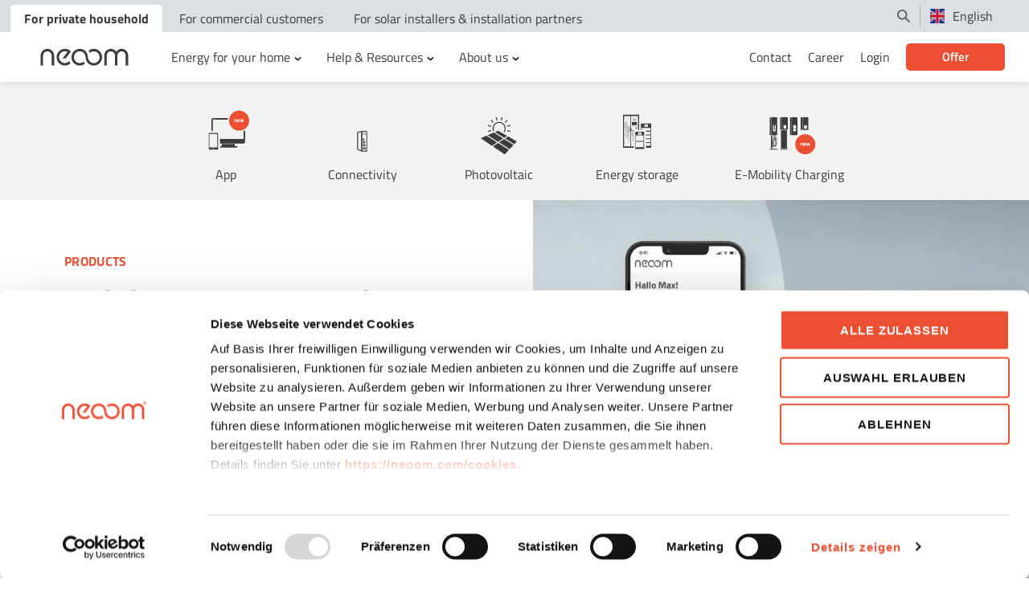

--- FILE ---
content_type: text/html; charset=UTF-8
request_url: https://neoom.com/en/products
body_size: 28468
content:
<!doctype html><html lang="en"><head>
    <meta charset="utf-8">
    <title>Decentralised energy products from a single source</title>
    <link rel="shortcut icon" href="https://neoom.com/hubfs/favicon.png">
    <meta name="description" content="neoom offers comprehensive decentralised energy products for home and business. ">
    <link rel="preload" href="https://neoom.com/hubfs/raw_assets/public/neoom-theme-2022/fonts/TitilliumWeb-Black.ttf" as="font" type="font/ttf" crossorigin="anonymous">
    <link rel="preload" href="https://neoom.com/hubfs/raw_assets/public/neoom-theme-2022/fonts/TitilliumWeb-Regular.ttf" as="font" type="font/ttf" crossorigin="anonymous">
    <link rel="preload" href="https://neoom.com/hubfs/raw_assets/public/neoom-theme-2022/fonts/TitilliumWeb-Italic.ttf" as="font" type="font/ttf" crossorigin="anonymous">
    <link rel="preload" href="https://neoom.com/hubfs/raw_assets/public/neoom-theme-2022/fonts/TitilliumWeb-Bold.ttf" as="font" type="font/ttf" crossorigin="anonymous">
    <link rel="preload" href="https://neoom.com/hubfs/raw_assets/public/neoom-theme-2022/fonts/TitilliumWeb-BoldItalic.ttf" as="font" type="font/ttf" crossorigin="anonymous">
    <link rel="preload" href="https://neoom.com/hubfs/raw_assets/public/neoom-theme-2022/fonts/TitilliumWeb-Light.ttf" as="font" type="font/ttf" crossorigin="anonymous">
    <link rel="preload" href="https://neoom.com/hubfs/raw_assets/public/neoom-theme-2022/fonts/TitilliumWeb-LightItalic.ttf" as="font" type="font/ttf" crossorigin="anonymous">
    <link rel="preload" href="https://neoom.com/hubfs/raw_assets/public/neoom-theme-2022/fonts/TitilliumWeb-ExtraLight.ttf" as="font" type="font/ttf" crossorigin="anonymous">
    <link rel="preload" href="https://neoom.com/hubfs/raw_assets/public/neoom-theme-2022/fonts/TitilliumWeb-ExtraLightItalic.ttf" as="font" type="font/ttf" crossorigin="anonymous">
    <link rel="preload" href="https://neoom.com/hubfs/raw_assets/public/neoom-theme-2022/fonts/TitilliumWeb-SemiBold.ttf" as="font" type="font/ttf" crossorigin="anonymous">
    <link rel="preload" href="https://neoom.com/hubfs/raw_assets/public/neoom-theme-2022/fonts/TitilliumWeb-SemiBoldItalic.ttf" as="font" type="font/ttf" crossorigin="anonymous">
    <link rel="preload" href="https://neoom.com/hubfs/raw_assets/public/neoom-theme-2022/fonts/TitilliumWeb-Black.ttf" as="font" type="font/ttf" crossorigin="anonymous">
    
    

    <meta name="viewport" content="width=device-width, initial-scale=1">

    
    <meta property="og:description" content="neoom offers comprehensive decentralised energy products for home and business. ">
    <meta property="og:title" content="Decentralised energy products from a single source">
    <meta name="twitter:description" content="neoom offers comprehensive decentralised energy products for home and business. ">
    <meta name="twitter:title" content="Decentralised energy products from a single source">

    
<!--  Added by CookieBot integration -->
<script id="Cookiebot" src="https://consent.cookiebot.com/uc.js" data-cbid="7b097ae3-0d0e-4680-89b5-cb8af4065c4b" data-blockingmode="auto" type="text/javascript">
                </script>
<!-- /Added by CookieBot integration -->


    

    <style>
a.cta_button{-moz-box-sizing:content-box !important;-webkit-box-sizing:content-box !important;box-sizing:content-box !important;vertical-align:middle}.hs-breadcrumb-menu{list-style-type:none;margin:0px 0px 0px 0px;padding:0px 0px 0px 0px}.hs-breadcrumb-menu-item{float:left;padding:10px 0px 10px 10px}.hs-breadcrumb-menu-divider:before{content:'›';padding-left:10px}.hs-featured-image-link{border:0}.hs-featured-image{float:right;margin:0 0 20px 20px;max-width:50%}@media (max-width: 568px){.hs-featured-image{float:none;margin:0;width:100%;max-width:100%}}.hs-screen-reader-text{clip:rect(1px, 1px, 1px, 1px);height:1px;overflow:hidden;position:absolute !important;width:1px}
</style>

<link rel="stylesheet" href="https://neoom.com/hubfs/hub_generated/template_assets/1/69147307087/1769089720276/template_main.min.css">
<link rel="stylesheet" href="https://cdnjs.cloudflare.com/ajax/libs/font-awesome/5.15.4/css/all.min.css">
<link rel="stylesheet" href="https://cdnjs.cloudflare.com/ajax/libs/slick-carousel/1.9.0/slick.min.css">
<link rel="stylesheet" href="https://cdnjs.cloudflare.com/ajax/libs/slick-carousel/1.9.0/slick-theme.min.css">
<link rel="stylesheet" href="https://cdnjs.cloudflare.com/ajax/libs/magnific-popup.js/1.1.0/magnific-popup.min.css">
<link rel="stylesheet" href="https://cdnjs.cloudflare.com/ajax/libs/hamburgers/1.1.3/hamburgers.min.css">
<link rel="stylesheet" href="https://cdnjs.cloudflare.com/ajax/libs/animate.css/4.1.0/animate.min.css">

    <style>
        #hs_cos_wrapper_module_16802408350024 .header_module {
  position:fixed;
  width:100%;
  z-index:999;
  top:0;
  left:0;
  background:#ffffff;
  box-shadow:0px 4px 6px rgba(0,0,0,0.07);
}

#hs_cos_wrapper_module_16802408350024 .header_module .content-wrapper { padding:0 1rem; }

#hs_cos_wrapper_module_16802408350024 .header_module .dis-flex {
  display:flex;
  flex-wrap:wrap;
}

#hs_cos_wrapper_module_16802408350024 .header_module .vmiddle { align-items:center; }

#hs_cos_wrapper_module_16802408350024 .header_module a {
  color:inherit;
  letter-spacing:0;
  text-decoration:none;
  display:inline-block;
  font-weight:500;
}

#hs_cos_wrapper_module_16802408350024 .header_module ul {
  list-style:none;
  margin:0;
  padding:0;
}

#hs_cos_wrapper_module_16802408350024 .header_module .header-logo { width:150px; }

#hs_cos_wrapper_module_16802408350024 .header_module img {
  max-width:100%;
  height:auto;
  vertical-align:middle;
}

#hs_cos_wrapper_module_16802408350024 .header_module .header-right .hs-menu-depth-1:last-child>a {
  background-color:var(--primary_color);
  border-radius:5px;
  padding:5px 10px;
  color:#ffffff;
  font-size:15px;
  font-weight:600;
  min-width:123px;
  text-align:center;
}

#hs_cos_wrapper_module_16802408350024 .header_module .header-right .hs-menu-depth-1:last-child>a:hover { transform:scale(1.05); }

#hs_cos_wrapper_module_16802408350024 .header-top-part { background:#d9dfe2; }

#hs_cos_wrapper_module_16802408350024 .header-top-part .header-top-right { margin-bottom:6px; }

#hs_cos_wrapper_module_16802408350024 .header-top-part .header-top-part-flex { justify-content:space-between; }

#hs_cos_wrapper_module_16802408350024 .header-top-part .header-top-menu ul { display:flex; }

#hs_cos_wrapper_module_16802408350024 .header-top-part .header-top-menu li:first-child { margin-left:-1rem; }

#hs_cos_wrapper_module_16802408350024 .header-top-part .header-top-menu a.active {
  background:#fff;
  font-weight:700;
}

#hs_cos_wrapper_module_16802408350024 .header_module .language-switcher {
  position:relative;
  z-index:1;
  cursor:pointer;
  float:none;
  border-left:1px solid #afafaf;
  padding-left:12px;
}

#hs_cos_wrapper_module_16802408350024 .header_module .language-switcher .language-list2 {
  display:none;
  border-radius:3px;
  background:#fff;
  padding:5px 10px;
  border:1px solid var(--background_alt_color);
  right:50%;
  position:absolute;
  top:100%;
  width:135px;
  transform:translateX(50%);
}

#hs_cos_wrapper_module_16802408350024 .header_module .language-switcher .language-list2:before {
  border:6px solid transparent;
  border-bottom-color:#f2f2f2;
  border-top:0;
  content:"";
  height:11px;
  left:50%;
  position:absolute;
  top:-11px;
  transform:translateX(-50%);
  width:12px;
}

#hs_cos_wrapper_module_16802408350024 .header_module .language-switcher .language-list2-item--option {
  padding:1px 0;
  border-bottom:1px solid var(--background_alt_color);
}

#hs_cos_wrapper_module_16802408350024 .header_module .language-switcher .language-list2-item--option:last-child { border:0; }

#hs_cos_wrapper_module_16802408350024 .header_module .language-switcher .language-list2-item a {
  display:flex;
  flex-wrap:wrap;
  align-items:center;
  width:100%;
  position:relative;
}

#hs_cos_wrapper_module_16802408350024 .header_module .language-switcher .language-list2-item--image {
  margin-right:10px;
  line-height:0;
  padding:5px 0px;
}

#hs_cos_wrapper_module_16802408350024 .header_module .language-switcher .language-list2-item--current {
  position:relative;
  padding-right:15px;
  display:flex;
  flex-wrap:wrap;
  align-items:center;
}

#hs_cos_wrapper_module_16802408350024 .header_module .language-switcher .language-list2-item--image img { height:18px; }

#hs_cos_wrapper_module_16802408350024 .header_module .language-switcher .language-list2-item--current:after {
  background-image:url('https://20856479.fs1.hubspotusercontent-na1.net/hubfs/20856479/Vector%20%281%29.png');
  background-position:50%;
  background-repeat:no-repeat;
  background-size:9px;
  content:"";
  height:7px;
  position:absolute;
  right:0;
  top:50%;
  transform:translateY(-50%);
  transform-origin:center;
  transition:0.25s ease;
  width:9px;
}

#hs_cos_wrapper_module_16802408350024 .header_module .language-switcher .language-list2-item--option .language-list2-item--text { font-size:14px; }

#hs_cos_wrapper_module_16802408350024 .header_module .language-switcher .language-list2-item--option .language-list2-item--image {
  min-width:32px;
  text-align:center;
}

#hs_cos_wrapper_module_16802408350024 .header_module .language-switcher .language-list2-item--active .language-list2-item--text { font-weight:600; }

#hs_cos_wrapper_module_16802408350024 .header_module .language-switcher .language-list2-item--active a { pointer-events:none; }

#hs_cos_wrapper_module_16802408350024 .header_module .language-switcher .language-list2-item--active a:after {
  position:absolute;
  content:"";
  background-image:url(https://20856479.fs1.hubspotusercontent-na1.net/hubfs/20856479/check.png);
  width:13px;
  height:13px;
  right:0;
  background-size:99%;
  top:50%;
  transform:translateY(-50%);
}

#hs_cos_wrapper_module_16802408350024 .header_module .header-search { cursor:pointer; }

#hs_cos_wrapper_module_16802408350024 .header_module .search-bar {
  position:absolute;
  right:0;
  bottom:11px;
  z-index:9;
  width:100%;
}

#hs_cos_wrapper_module_16802408350024 .header_module .search-bar input {
  padding:9px 40px 9px 45px;
  width:100%;
  background-image:url(https://20856479.fs1.hubspotusercontent-na1.net/hubfs/20856479/search.png);
  background-size:22px;
  background-repeat:no-repeat;
  background-position:15px center;
  border-radius:3px;
  border:1px solid var(--text_light_color);
}

#hs_cos_wrapper_module_16802408350024 .header_module .search-bar .hs-search-field__suggestions {
  position:absolute;
  top:100%;
  background:#ffffff;
  left:0;
  width:100%;
  box-shadow:0 4px 6px rgba(0,0,0,0.07);
  padding:20px 45px;
}

#hs_cos_wrapper_module_16802408350024 .header_module .search-bar .hs-search-field {
  position:relative;
  width:calc(100% - 174px);
  margin-left:auto;
  background:#ffffff;
}

#hs_cos_wrapper_module_16802408350024 .header_module .search-bar .hs-search-field__suggestions:empty { display:none; }

#hs_cos_wrapper_module_16802408350024 .header_module .search-bar .hs-search-field__suggestions li { margin-bottom:15px; }

#hs_cos_wrapper_module_16802408350024 .header_module .search-bar .hs-search-field__suggestions li a { font-weight:600; }

#hs_cos_wrapper_module_16802408350024 .header_module .search-bar .hs-search-field__suggestions .load-more {
  text-align:center;
  margin-bottom:0;
  margin-top:30px;
}

#hs_cos_wrapper_module_16802408350024 .header_module .search-bar form { position:relative; }

#hs_cos_wrapper_module_16802408350024 .header_module .search-bar .close-search {
  position:absolute;
  right:15px;
  top:50%;
  transform:translateY(-50%);
  width:18px;
  height:18px;
  line-height:0;
  z-index:1;
  cursor:pointer;
}

@media (min-width:768px) {
  #hs_cos_wrapper_module_16802408350024 .header-top-part .mobile { display:none; }
}

@media (min-width:1171px) {
  #hs_cos_wrapper_module_16802408350024 .header-top-part { padding-top:6px; }

  #hs_cos_wrapper_module_16802408350024 .header-top-part .header-top-menu a {
    padding:5px 17px;
    margin-right:4px;
    border-top-left-radius:5px;
    border-top-right-radius:5px;
    -webkit-transition:color 0.2s linear;
    -moz-transition:color 0.2s linear;
    -o-transition:color 0.2s linear;
  }

  #hs_cos_wrapper_module_16802408350024 .header-top-part .header-top-menu ul { flex-wrap:wrap; }

  #hs_cos_wrapper_module_16802408350024 .header-top-part .header-search {
    width:16px;
    height:16px;
    margin-right:12px;
  }

  #hs_cos_wrapper_module_16802408350024 .header-top-part .header-search span { display:flex; }

  #hs_cos_wrapper_module_16802408350024 .header-top-part .language-switcher:hover ul.language-list2 { display:block; }

  #hs_cos_wrapper_module_16802408350024 .header_module .hs-menu-wrapper>ul {
    display:flex;
    flex-wrap:wrap;
    align-items:center;
  }

  #hs_cos_wrapper_module_16802408350024 .header_module .header-middle { width:calc(70% - 150px); }

  #hs_cos_wrapper_module_16802408350024 .header_module .header-right { width:30%; }

  #hs_cos_wrapper_module_16802408350024 .header_module .header-nav .hs-menu-depth-1 { padding:18px 10px; }

  #hs_cos_wrapper_module_16802408350024 .header_module .header-nav .hs-menu-depth-1>.hs-menu-children-wrapper {
    position:absolute;
    display:none;
    left:0;
    top:100%;
    background:#fff;
    padding:20px 15px;
    width:100%;
  }

  #hs_cos_wrapper_module_16802408350024 .header_module .header-nav .hs-menu-depth-1:hover>.hs-menu-children-wrapper { display:block; }

  #hs_cos_wrapper_module_16802408350024 .header_module .header-nav .hs-menu-depth-1.hs-item-has-children>a {
    display:inline-flex;
    align-items:center;
    position:relative;
  }

  #hs_cos_wrapper_module_16802408350024 .header_module .header-nav .hs-menu-depth-1.hs-item-has-children>a:after {
    content:"";
    transition:0.25s ease;
    background-image:url(https://neoom.com/hubfs/Neoom/arrow-down-menu-black.svg);
    height:12px;
    width:12px;
    background-position:center;
    background-repeat:no-repeat;
    background-size:9px;
    position:relative;
    display:inline-block;
    margin-left:3px;
    top:2px;
    transform-origin:center;
  }

  #hs_cos_wrapper_module_16802408350024 .header_module .header-nav .hs-menu-depth-1:hover>a:after { transform:rotate(180deg); }

  #hs_cos_wrapper_module_16802408350024 .header_module .header-nav .hs-menu-depth-1:hover .mega-menu { display:block; }

  #hs_cos_wrapper_module_16802408350024 .header_module .header-nav .hs-menu-depth-1:hover>a { font-weight:600; }

  #hs_cos_wrapper_module_16802408350024 .header_module a:hover { transform:none; }

  #hs_cos_wrapper_module_16802408350024 .header_module .header-right .hs-menu-wrapper>ul { justify-content:flex-end; }

  #hs_cos_wrapper_module_16802408350024 .header_module .header-right .hs-menu-depth-1 { padding:0 10px; }

  #hs_cos_wrapper_module_16802408350024 .header_module .header-right .hs-menu-depth-1:last-child { padding-right:0; }

  #hs_cos_wrapper_module_16802408350024 .header_module .header-mobile-trigger,
  #hs_cos_wrapper_module_16802408350024 header .mobile-header-search { display:none; }

  #hs_cos_wrapper_module_16802408350024 .header_module .mobile-menu { display:none !important; }

  #hs_cos_wrapper_module_16802408350024 .header-nav .mega-menu {
    display:none;
    position:absolute;
    background:#ffffff;
    width:100%;
    left:0;
    top:100%;
    box-shadow:4px 7px 14px rgba(0,0,0,0.11);
    overflow:auto;
    max-height:calc(100vh - 100px);
  }

  #hs_cos_wrapper_module_16802408350024 .header-nav .mege-menu-left {
    width:62%;
    padding:30px 0;
    font-weight:600;
  }

  #hs_cos_wrapper_module_16802408350024 .header-nav .mege-menu-right {
    width:38%;
    position:relative;
    min-height:480px;
  }

  #hs_cos_wrapper_module_16802408350024 .header-nav .mege-menu-right.image img {
    height:100%;
    object-fit:cover;
    width:100%;
    position:absolute;
    top:0;
    left:0;
  }

  #hs_cos_wrapper_module_16802408350024 .header-nav .mege-menu-right.image a {
    display:block;
    height:100%;
    width:100%;
  }

  #hs_cos_wrapper_module_16802408350024 .header-nav .mege-menu-left>ul.hs-menu-children-wrapper {
    display:flex;
    flex-wrap:wrap;
  }

  #hs_cos_wrapper_module_16802408350024 .header-nav .mega-menu .content-wrapper { padding:0; }

  #hs_cos_wrapper_module_16802408350024 .header-nav .hs-menu-depth-2 {
    padding:0 1rem 30px;
    width:33.33%;
    position:relative;
  }

  #hs_cos_wrapper_module_16802408350024 .header-nav .hs-menu-depth-2:not(:nth-child(3)):after {
    position:absolute;
    content:"";
    height:100%;
    width:1px;
    background:var(--text_light_color);
    top:0;
    right:0;
  }

  #hs_cos_wrapper_module_16802408350024 .header-nav .hs-menu-depth-3.title,
  #hs_cos_wrapper_module_16802408350024 .header-nav .mega-menu-title {
    font-weight:600;
    color:#a7a7a7;
    letter-spacing:0.045px;
    text-transform:uppercase;
    line-height:1.3;
    font-size:14px;
    margin-bottom:35px;
  }

  #hs_cos_wrapper_module_16802408350024 .header-nav .hs-menu-depth-3 a,
  #hs_cos_wrapper_module_16802408350024 .header-nav .mega-menu-title-inner {
    font-weight:600;
    line-height:1.4;
    font-size:15px;
  }

  #hs_cos_wrapper_module_16802408350024 .header-nav .hs-menu-depth-3.link:not(:last-child) { margin-bottom:20px; }

  #hs_cos_wrapper_module_16802408350024 .header-nav .hs-menu-item .small,
  #hs_cos_wrapper_module_16802408350024 .header-nav .mega-menu-story-content span {
    color:#828282;
    display:block;
    font-weight:400;
    margin-top:3px;
    line-height:1.37;
  }

  #hs_cos_wrapper_module_16802408350024 .header-nav .hs-menu-depth-2 a span:not(.small) {
    font-size:10px;
    font-weight:400;
    background:var(--primary_color);
    line-height:1;
    text-transform:lowercase;
    color:#ffffff;
    padding:1px 4px;
    display:inline-block;
    border-radius:2px;
    margin-left:5px;
    vertical-align:middle;
  }

  #hs_cos_wrapper_module_16802408350024 .header-nav .hs-menu-depth-3.title:not(:first-child) { margin-top:35px; }

  #hs_cos_wrapper_module_16802408350024 .header-nav .text-with-img {
    position:relative;
    padding-left:40px;
  }

  #hs_cos_wrapper_module_16802408350024 .header-nav .product-img {
    width:30px;
    text-align:center;
    position:absolute;
    left:-0;
    top:50%;
    transform:translateY(-50%);
  }

  #hs_cos_wrapper_module_16802408350024 .header-nav .text-with-img+span.small { padding-left:40px; }

  #hs_cos_wrapper_module_16802408350024 .header-nav .mege-menu-story-item { margin-top:35px; }

  #hs_cos_wrapper_module_16802408350024 .header-nav .mega-menu-story-img {
    height:87px;
    position:relative;
  }

  #hs_cos_wrapper_module_16802408350024 .header-nav .mega-menu-story-img img {
    height:100%;
    width:100%;
    object-fit:cover;
    position:absolute;
    left:0;
    top:0;
  }

  #hs_cos_wrapper_module_16802408350024 .header-nav .mege-menu-stories {
    max-width:331px;
    margin-left:auto;
    background:#f7f7f7;
    height:100%;
    padding:30px 88px 30px 74px;
  }

  #hs_cos_wrapper_module_16802408350024 .header-nav .mega-menu-title-inner {
    -webkit-line-clamp:2;
    -webkit-box-orient:vertical;
    color:inherit;
    display:-webkit-box;
    overflow:hidden;
  }

  #hs_cos_wrapper_module_16802408350024 .header-nav .mega-menu-story-content { padding-top:13px; }

  #hs_cos_wrapper_module_16802408350024 .header-nav .mege-menu-story-item a { display:block; }
}

@media (min-width:1280px) {
  #hs_cos_wrapper_module_16802408350024 .header_module .header-middle { padding-left:1.5%; }

  #hs_cos_wrapper_module_16802408350024 .header_module .header-nav .hs-menu-depth-1 {
    padding-left:15px;
    padding-right:15px;
  }

  #hs_cos_wrapper_module_16802408350024 .header_module .content-wrapper { padding:0 30px; }

  #hs_cos_wrapper_module_16802408350024 .header-nav .hs-menu-depth-2 {
    padding-left:30px;
    padding-right:30px;
  }

  #hs_cos_wrapper_module_16802408350024 .header-top-part .header-top-menu li:first-child { margin-left:-17px; }
}

@media (min-width:1921px) {
  #hs_cos_wrapper_module_16802408350024 .header-nav .hs-menu-depth-2 { padding:0 4%; }
}

@media (max-width:1170px) {
  #hs_cos_wrapper_module_16802408350024 .header-top-part .header-top-menu a {
    font-size:14px;
    padding:10px 1rem;
    height:100%;
    display:flex;
    align-items:center;
    line-height:1.3;
  }

  #hs_cos_wrapper_module_16802408350024 .header-top-part .header-top-menu li:not(:last-child) { border-right:1px solid #ffffff; }

  #hs_cos_wrapper_module_16802408350024 .header-top-part .header-top-menu li { border-bottom:1px solid #d9dfe2; }

  #hs_cos_wrapper_module_16802408350024 .header_module .header-logo { width:86px; }

  #hs_cos_wrapper_module_16802408350024 .header_module a:hover { transform:none; }

  #hs_cos_wrapper_module_16802408350024 .header_module .header-middle,
  #hs_cos_wrapper_module_16802408350024 header .header-right,
  #hs_cos_wrapper_module_16802408350024 .header-top-part .header-top-right { display:none; }

  #hs_cos_wrapper_module_16802408350024 .header_module .header-flex {
    justify-content:space-between;
    padding:12px 0;
    position:relative;
  }

  #hs_cos_wrapper_module_16802408350024 .header_module .header-mobile-trigger {
    cursor:pointer;
    height:16px;
    position:relative;
    width:16px;
    z-index:1;
  }

  #hs_cos_wrapper_module_16802408350024 .header_module .header-mobile-trigger span {
    background:#5a5a5a;
    display:block;
    height:2px;
    left:0;
    opacity:1;
    position:absolute;
    -webkit-transform:rotate(0);
    -ms-transform:rotate(0);
    transform:rotate(0);
    width:100%;
  }

  #hs_cos_wrapper_module_16802408350024 .header_module .header-mobile-trigger span:first-child { top:0; }

  #hs_cos_wrapper_module_16802408350024 .header_module .header-mobile-trigger span:nth-child(2) { top:7px; }

  #hs_cos_wrapper_module_16802408350024 .header_module .header-mobile-trigger span:nth-child(3) { bottom:0; }

  #hs_cos_wrapper_module_16802408350024 .header_module .header-mobile-trigger.active-re span:first-child {
    top:7px;
    left:-2px;
    -webkit-transform:rotate(45deg);
    -ms-transform:rotate(45deg);
    transform:rotate(45deg);
    width:20px;
  }

  #hs_cos_wrapper_module_16802408350024 .header_module .header-mobile-trigger.active-re span:nth-child(2) {
    left:-2px;
    -webkit-transform:rotate(-45deg);
    -ms-transform:rotate(-45deg);
    transform:rotate(-45deg);
    width:20px;
  }

  #hs_cos_wrapper_module_16802408350024 .header_module .header-mobile-trigger.active-re span:nth-child(3) { opacity:0; }

  #hs_cos_wrapper_module_16802408350024 .header_module .mobile-header-search {
    height:16px;
    width:16px;
    position:absolute;
    right:34px;
    top:50%;
    transform:translateY(-50%);
  }

  #hs_cos_wrapper_module_16802408350024 .header_module .mobile-header-search span { display:flex; }

  #hs_cos_wrapper_module_16802408350024 .header_module .mobile-menu {
    display:none;
    box-shadow:inset 0px 3px 6px -6px rgba(0,0,0,0.7);
    position:fixed;
    top:86px;
    width:100%;
    background:#ffffff;
    height:100vh;
    left:0;
    overflow-y:auto;
    padding-bottom:150px;
  }

  #hs_cos_wrapper_module_16802408350024 .header_module .mobile-menu-inner { padding:35px 42px; }

  #hs_cos_wrapper_module_16802408350024 .header_module .mobile-menu .hs-menu-depth-1>a { font-size:15px; }

  #hs_cos_wrapper_module_16802408350024 .header_module .mobile-menu .hs-menu-depth-1.hs-item-has-children>a {
    position:relative;
    padding-right:22px;
  }

  #hs_cos_wrapper_module_16802408350024 .header_module .mobile-menu .hs-menu-depth-1.hs-item-has-children>a.child-trigger.child-open { font-weight:700; }

  #hs_cos_wrapper_module_16802408350024 .header_module .mobile-menu .hs-menu-depth-1.hs-item-has-children>a:after {
    position:absolute;
    content:"";
    background-repeat:no-repeat;
    background-image:url(https://neoom.com/hubfs/Neoom/Vector.svg);
    width:13px;
    height:9px;
    background-position:center;
    background-size:12px;
    top:50%;
    transform:translateY(-50%);
    right:0;
  }

  #hs_cos_wrapper_module_16802408350024 .header_module .mobile-menu .hs-menu-depth-1.hs-item-has-children>a.child-open:after { transform:translateY(-50%) rotate(180deg); }

  #hs_cos_wrapper_module_16802408350024 .header_module .mobile-menu .hs-menu-depth-1 {
    margin-bottom:15px;
    width:100%;
  }

  #hs_cos_wrapper_module_16802408350024 .header_module .mobile-menu .hs-menu-depth-1>ul.hs-menu-children-wrapper {
    display:none;
    padding-left:20px;
    padding-bottom:22px;
    max-width:280px;
  }

  #hs_cos_wrapper_module_16802408350024 .header_module .mobile-menu .hs-menu-depth-2.title {
    margin-top:25px;
    color:#a7a7a7;
    text-transform:uppercase;
    font-weight:600;
    border-bottom:1px solid #d6d6d6;
    font-size:14px;
    padding-bottom:5px;
  }

  #hs_cos_wrapper_module_16802408350024 .header_module .mobile-menu .hs-menu-depth-2.link>a {
    font-weight:600;
    font-size:15px;
  }

  #hs_cos_wrapper_module_16802408350024 .header_module .mobile-menu .hs-menu-depth-2.link { margin-top:10px; }

  #hs_cos_wrapper_module_16802408350024 .header_module .mobile-menu .mobile-language-switcher {
    font-size:15px;
    padding-left:0;
    border-left:0;
  }

  #hs_cos_wrapper_module_16802408350024 .header_module .mobile-menu .mobile-language-switcher-wrapper {
    padding:5px 42px;
    margin-top:20px;
    border-top:1px solid #d6d6d6;
    border-bottom:1px solid #d6d6d6;
  }

  #hs_cos_wrapper_module_16802408350024 .header_module .mobile-menu .mobile-language-switcher ul.language-list2 {
    position:relative;
    top:0;
    left:0;
    width:100%;
    transform:none;
  }

  #hs_cos_wrapper_module_16802408350024 .header_module .language-switcher .language-list2:before { display:none; }

  #hs_cos_wrapper_module_16802408350024 .header_module .mobile-menu .hs-menu-depth-2.link>a>span:not(.small) {
    font-size:10px;
    font-weight:400;
    background:var(--primary_color);
    line-height:1;
    text-transform:lowercase;
    color:#ffffff;
    padding:1px 4px;
    display:inline-block;
    border-radius:2px;
    margin-left:5px;
    vertical-align:middle;
  }

  #hs_cos_wrapper_module_16802408350024 .header_module .mobile-bottom-image { margin-top:25px; }

  #hs_cos_wrapper_module_16802408350024 .header_module .mobile-bottom-image-flex {
    justify-content:center;
    flex-wrap:nowrap;
  }

  #hs_cos_wrapper_module_16802408350024 .header_module .mobile-bottom-image-item {
    padding:4px;
    max-width:50%;
  }

  #hs_cos_wrapper_module_16802408350024 .header_module .mobile-menu .hs-menu-wrapper .hs-menu-depth-1:last-child>a {
    background-color:var(--primary_color);
    border-radius:5px;
    padding:5px 10px;
    color:#ffffff;
    font-size:15px;
    font-weight:600;
    min-width:123px;
    text-align:center;
  }

  #hs_cos_wrapper_module_16802408350024 .header_module .search-bar .hs-search-field { width:calc(100% - 155px); }

  #hs_cos_wrapper_module_16802408350024 .header_module .search-bar .hs-search-field__suggestions { padding:20px; }

  #hs_cos_wrapper_module_16802408350024 .header_module .search-bar .hs-search-field__suggestions li { margin-bottom:10px; }
}

@media (max-width:767px) {
  #hs_cos_wrapper_module_16802408350024 .header-top-part .desktop { display:none; }

  #hs_cos_wrapper_module_16802408350024 .header-top-part { overflow-y:auto; }

  #hs_cos_wrapper_module_16802408350024 .header-top-part .header-top-menu a {
    font-size:13px;
    white-space:nowrap;
    padding-top:11px;
    padding-bottom:11px;
  }

  #hs_cos_wrapper_module_16802408350024 .header_module .mobile-menu-inner { padding:25px; }

  #hs_cos_wrapper_module_16802408350024 .header_module .mobile-menu .mobile-language-switcher-wrapper { padding:5px 25px; }

  #hs_cos_wrapper_module_16802408350024 .header_module .mobile-bottom-image { margin-top:15px; }

  #hs_cos_wrapper_module_16802408350024 .header_module .search-bar .hs-search-field { width:calc(100% - 100px); }
}

    </style>
  

<style>
	#hs_cos_wrapper_module_16485201481434 .submenu {
  display:flex;
  flex-direction:row;
  justify-content:space-between;
  align-items:stretch;
  width:100%;
}

#hs_cos_wrapper_module_16485201481434 .submenu .submenu-nav { display:none; }

#hs_cos_wrapper_module_16485201481434 .submenu.submenu--scrolling .submenu-nav {
  cursor:pointer;
  width:30px;
  flex:1 1 30px;
  display:flex;
  flex-direction:column;
  justify-content:center;
  align-items:center;
}

#hs_cos_wrapper_module_16485201481434 .submenu.submenu--scrolling .submenu-nav.submenu-nav--left { border-right:1px solid var(--background_color); }

#hs_cos_wrapper_module_16485201481434 .submenu.submenu--scrolling .submenu-nav.submenu-nav--right { border-left:1px solid var(--background_color); }

#hs_cos_wrapper_module_16485201481434 .submenu .submenu-scroller {
  overflow-x:scroll;
  flex:8 1 100%;
  height:100%;
}

#hs_cos_wrapper_module_16485201481434 .submenu .submenu-scroller::-webkit-scrollbar { display:none; }

#hs_cos_wrapper_module_16485201481434 .submenu .submenu-scroller {
  -ms-overflow-style:none;
  scrollbar-width:none;
}

#hs_cos_wrapper_module_16485201481434 .submenu .submenu-items {
  display:flex;
  flex-direction:row;
  justify-content:center;
  height:100%;
}

#hs_cos_wrapper_module_16485201481434 .submenu.submenu--scrolling .submenu-items { justify-content:flex-start; }

#hs_cos_wrapper_module_16485201481434 .submenu .submenu-item {
  display:flex;
  flex-direction:column;
  justify-content:flex-start;
  align-items:center;
  text-align:center;
  padding:0 20px;
}

#hs_cos_wrapper_module_16485201481434 .submenu .submenu-item .submenu-item__icon {
  width:80px;
  line-height:0;
}

#hs_cos_wrapper_module_16485201481434 .submenu .submenu-item .submenu-item__image {
  height:75px;
  width:75px;
}

#hs_cos_wrapper_module_16485201481434 .submenu .submenu-item .submenu-item___title { white-space:nowrap; }

@media (min-width:768px) {
  #hs_cos_wrapper_module_16485201481434 .submenu .submenu-item { padding:0 35px; }

  #hs_cos_wrapper_module_16485201481434 .submenu .submenu-item .submenu-item__icon { width:100px; }

  #hs_cos_wrapper_module_16485201481434 .submenu .submenu-item .submenu-item__image {
    height:75px;
    width:75px;
  }
}

@media (max-width:767px) {
  #hs_cos_wrapper_module_16485201481434 .submenu .submenu-item { padding:0 25px; }

  #hs_cos_wrapper_module_16485201481434 .submenu .submenu-item .submenu-item__icon { width:50px; }

  #hs_cos_wrapper_module_16485201481434 .submenu .submenu-item .submenu-item__image {
    height:50px;
    width:50px;
  }
}

</style>


<style>
    #hs_cos_wrapper_module_16800256943345 .row {
  min-height:320px;
  max-height:600px;
}

#hs_cos_wrapper_module_16800256943345 .button {}

#hs_cos_wrapper_module_16800256943345 .dnd_area-row-0-padding {
  margin-bottom:3%;
  max-width:100%;
}

#hs_cos_wrapper_module_16800256943345 .dnd_area-row-0-padding .row-fluid { padding:0; }

#hs_cos_wrapper_module_16800256943345 .hs_cos_wrapper_type_module .row {
  margin-left:0;
  margin-right:0;
}

#hs_cos_wrapper_module_16800256943345 .row {
  width:100%;
  max-height:600px;
  display:flex;
  flex-direction:row;
  justify-content:space-between;
  flex-wrap:nowrap !important;
}

#hs_cos_wrapper_module_16800256943345 .column1 {
  width:48.618784527%;
  flex:1 1 100%;
  display:block;
  max-width:1521px;
  margin:0 auto;
  padding:5% 2% 5% 5%;
}

#hs_cos_wrapper_module_16800256943345 .column2 {
  width:48.618784527%;
  flex:1 1 100%;
  display:flex !important;
  flex-direction:column !important;
  align-items:center !important;
  justify-content:flex-start;
  max-width:1521px;
  margin:0;
  padding:0;
}

#hs_cos_wrapper_module_16800256943345 .img-fit {
  width:100%;
  height:600px !important;
  object-fit:cover;
  object-position:50%;
}

#hs_cos_wrapper_module_16800256943345 img {
  height:auto;
  max-height:100%;
  max-width:100%;
}

#hs_cos_wrapper_module_16800256943345 .content-header2 p {
  font-size:1rem;
  margin:0 0 1rem;
  line-height:1.5em;
}

#hs_cos_wrapper_module_16800256943345 .header-text {
  font-size:1.15rem !important;
  line-height:1.6em;
}

#hs_cos_wrapper_module_16800256943345 .kapitel {
  color:#eb5032;
  font-weight:700;
  text-transform:uppercase;
  letter-spacing:0.02em;
  padding-top:0px;
  padding-bottom:0px;
  margin-top:0px;
  margin-bottom:2%;
}

#hs_cos_wrapper_module_16800256943345 h1 {
  margin-bottom:5%;
  text-transform:none;
  color:#3c3c3c;
}

#hs_cos_wrapper_module_16800256943345 .fade-in-text { animation:fadeIn 2.5s; }

@keyframe fadeIn {
0% {
    opacity: 0;
  }
  100% {
    opacity: 1;
  }}

@-moz-keyframes fadeIn {
  0% { opacity:0; }
  100% { opacity:1; }
}

@-webkit-keyframes fadeIn {
  0% { opacity:0; }
  100% { opacity:1; }
}

@-o-keyframes fadeIn {
  0% { opacity:0; }
  100% { opacity:1; }
}

#hs_cos_wrapper_module_16800256943345 .button-row { padding-top:5%; }

#hs_cos_wrapper_module_16800256943345 .button-row .button-wrapper { margin-right:2%; }

@media (max-width:820px) {
  #hs_cos_wrapper_module_16800256943345 .dnd_area-row-0-padding { margin-bottom:80px; }

  #hs_cos_wrapper_module_16800256943345 .row {
    height:auto;
    max-height:100% !important;
    flex-direction:column;
    margin-left:0;
    margin-right:0;
  }

  #hs_cos_wrapper_module_16800256943345 .column1 {
    order:2;
    display:block;
    float:none;
    width:100%;
    padding:0% 5% 0% 5%;
  }

  #hs_cos_wrapper_module_16800256943345 .column2 {
    order:1;
    width:100%;
    margin-bottom:5%;
  }

  #hs_cos_wrapper_module_16800256943345 .content-wrapper { padding-right:0; }

  #hs_cos_wrapper_module_16800256943345 .img-fit { height:400px !important; }
}

@media (min-width:1400px) {
  #hs_cos_wrapper_module_16800256943345 .button-row { width:80%; }
}

</style>


<style>
	#hs_cos_wrapper_module_16655719361645 .cta-box {}

</style>

<link rel="stylesheet" href="https://neoom.com/hubfs/hub_generated/template_assets/1/113672363026/1769089717964/template_mein-scroll-effekt.min.css">

<style>
    #hs_cos_wrapper_module_16800257674786 .row-left {
  min-height:320px;
  max-height:600px;
}

#hs_cos_wrapper_module_16800257674786 .button {}

#hs_cos_wrapper_module_16800257674786 .hs_cos_wrapper_type_module .row-left {
  margin-left:0;
  margin-right:0;
}

#hs_cos_wrapper_module_16800257674786 .row-left {
  width:100%;
  max-height:600px;
  display:flex;
  flex-direction:row;
  justify-content:space-between;
  align-items:center;
  flex-wrap:nowrap !important;
  margin:5% 0% 5% 0%;
}

#hs_cos_wrapper_module_16800257674786 .column1-left {
  width:48.618784527%;
  flex:1 1 100%;
  display:flex !important;
  flex-direction:column !important;
  align-items:center !important;
  justify-content:flex-start;
  max-width:1521px;
  margin:0;
  padding:0;
}

#hs_cos_wrapper_module_16800257674786 .column2-left {
  width:48.618784527%;
  flex:1 1 100%;
  display:block;
  max-width:1521px;
  margin:0 auto;
  padding:5% 5% 5% 2%;
}

#hs_cos_wrapper_module_16800257674786 .img-fit {
  width:100%;
  height:600px !important;
  object-fit:cover;
  object-position:50%;
}

#hs_cos_wrapper_module_16800257674786 .column1-left img {
  height:auto;
  max-height:100%;
  width:100%;
  max-width:100%;
}

#hs_cos_wrapper_module_16800257674786 .column2-left .Text_main { padding:10% 0 10% 3%; }

#hs_cos_wrapper_module_16800257674786 .kapitel {
  color:#eb5032;
  font-weight:700;
  text-transform:uppercase;
  letter-spacing:0.02em;
  padding-top:0px;
  padding-bottom:0px;
  margin-top:0px;
  margin-bottom:2%;
}

#hs_cos_wrapper_module_16800257674786 h2 { margin-bottom:5%; }

#hs_cos_wrapper_module_16800257674786 .item__icon_image {
  width:45px;
  display:flex;
  align-items:center;
}

#hs_cos_wrapper_module_16800257674786 .content-headline h6 {
  margin-bottom:0px;
  font-weight:600;
}

#hs_cos_wrapper_module_16800257674786 .content-text p { margin-bottom:0px; }

#hs_cos_wrapper_module_16800257674786 .icon-list__items {
  padding-top:2%;
  padding-left:2%;
  padding-right:2%;
}

#hs_cos_wrapper_module_16800257674786 .icon-list__items .item {
  display:flex;
  margin-bottom:1rem;
}

#hs_cos_wrapper_module_16800257674786 .icon-list__items .item .item__content {
  display:flex;
  flex-direction:column;
  justify-content:center;
  width:94%;
}

#hs_cos_wrapper_module_16800257674786 .button-row { padding-top:5%; }

#hs_cos_wrapper_module_16800257674786 .button-row .button-wrapper { margin-right:2%; }

@media only screen and (max-width:1300px) {
  #hs_cos_wrapper_module_16800257674786 .item__icon_image { width:8%; }

  #hs_cos_wrapper_module_16800257674786 .icon-list__items .item .item__content { width:92%; }
}

@media only screen and (max-width:1100px) {
  #hs_cos_wrapper_module_16800257674786 .item__icon_image { width:10%; }

  #hs_cos_wrapper_module_16800257674786 .icon-list__items .item .item__content { width:90%; }
}

@media only screen and (max-width:450px) {
  #hs_cos_wrapper_module_16800257674786 .item__icon_image { width:20%; }

  #hs_cos_wrapper_module_16800257674786 .icon-list__items .item .item__content { width:80%; }
}

@media (max-width:820px) {
  #hs_cos_wrapper_module_16800257674786 .row-left {
    height:auto;
    max-height:100% !important;
    flex-direction:column;
    margin-left:0;
    margin-right:0;
  }

  #hs_cos_wrapper_module_16800257674786 .column1-left {
    width:100%;
    margin-bottom:5%;
  }

  #hs_cos_wrapper_module_16800257674786 .column2-left {
    width:100%;
    padding:0% 5% 0% 5%;
  }

  #hs_cos_wrapper_module_16800257674786 .content-wrapper { padding-left:0; }

  #hs_cos_wrapper_module_16800257674786 .column2-left .Text_main { padding:0 5%; }

  #hs_cos_wrapper_module_16800257674786 .img-fit { height:400px !important; }

  #hs_cos_wrapper_module_16800257674786 .icon-list__items .item { flex-direction:row; }

  #hs_cos_wrapper_module_16800257674786 .icon-list__items .item .item__content { text-align:left; }
}

</style>


<style>
    #hs_cos_wrapper_module_16800259141967 .row-right {
  min-height:320px;
  max-height:600px;
}

#hs_cos_wrapper_module_16800259141967 .button {}

#hs_cos_wrapper_module_16800259141967 .hs_cos_wrapper_type_module .row-right {
  margin-left:0;
  margin-right:0;
}

#hs_cos_wrapper_module_16800259141967 .row-right {
  width:100%;
  max-height:600px;
  display:flex;
  flex-direction:row;
  justify-content:space-between;
  align-items:center;
  flex-wrap:nowrap !important;
  margin:5% 0 5% 0;
}

#hs_cos_wrapper_module_16800259141967 .column1-right {
  width:48.618784527%;
  flex:1 1 100%;
  display:block;
  max-width:1521px;
  margin:0 auto;
  padding:5% 2% 5% 5%;
}

#hs_cos_wrapper_module_16800259141967 .column2-right {
  width:48.618784527%;
  flex:1 1 100%;
  display:flex !important;
  flex-direction:column !important;
  align-items:center !important;
  justify-content:flex-start;
  max-width:1521px;
  margin:0;
  padding:0;
}

#hs_cos_wrapper_module_16800259141967 .img-fit {
  width:100%;
  height:600px !important;
  object-fit:cover;
  object-position:50%;
}

#hs_cos_wrapper_module_16800259141967 .column2-right img {
  height:auto;
  max-height:100%;
  width:100%;
  max-width:100%;
}

#hs_cos_wrapper_module_16800259141967 .column1-right .Text_main { padding:10% 3% 10% 0; }

#hs_cos_wrapper_module_16800259141967 .kapitel {
  color:#eb5032;
  font-weight:700;
  text-transform:uppercase;
  letter-spacing:0.02em;
  padding-top:0px;
  padding-bottom:0px;
  margin-top:0px;
  margin-bottom:2%;
}

#hs_cos_wrapper_module_16800259141967 h2 { margin-bottom:5%; }

#hs_cos_wrapper_module_16800259141967 .item__icon_image {
  display:flex;
  align-items:center;
  width:45px;
}

#hs_cos_wrapper_module_16800259141967 .content-headline h6 {
  margin-bottom:0px;
  font-weight:600;
}

#hs_cos_wrapper_module_16800259141967 .content-text p { margin-bottom:0px; }

#hs_cos_wrapper_module_16800259141967 .icon-list__items {
  padding-top:2%;
  padding-left:2%;
  padding-right:2%;
}

#hs_cos_wrapper_module_16800259141967 .icon-list__items .item {
  display:flex;
  align-items:center;
  margin-bottom:1rem;
}

#hs_cos_wrapper_module_16800259141967 .button-row { padding-top:5%; }

#hs_cos_wrapper_module_16800259141967 .button-row .button-wrapper { margin-right:2%; }

@media (max-width:820px) {
  #hs_cos_wrapper_module_16800259141967 .row-right {
    height:auto;
    max-height:100% !important;
    flex-direction:column;
    margin-left:0;
    margin-right:0;
  }

  #hs_cos_wrapper_module_16800259141967 .column1-right {
    order:2;
    display:block;
    float:none;
    width:100%;
    padding:0% 5% 0% 5%;
  }

  #hs_cos_wrapper_module_16800259141967 .column2-right {
    order:1;
    width:100%;
    margin-bottom:5%;
  }

  #hs_cos_wrapper_module_16800259141967 .content-wrapper { padding-right:0; }

  #hs_cos_wrapper_module_16800259141967 .column1-right .Text_main { padding:0 5%; }

  #hs_cos_wrapper_module_16800259141967 .img-fit { height:400px !important; }

  #hs_cos_wrapper_module_16800259141967 .icon-list__items .item { flex-direction:row; }

  #hs_cos_wrapper_module_16800259141967 .icon-list__items .item .item__content {
    display:flex;
    flex-direction:column;
    justify-content:center;
    text-align:left;
  }
}

</style>


<style>
    #hs_cos_wrapper_module_16800261749593 .row-left {
  min-height:320px;
  max-height:600px;
}

#hs_cos_wrapper_module_16800261749593 .button {}

#hs_cos_wrapper_module_16800261749593 .hs_cos_wrapper_type_module .row-left {
  margin-left:0;
  margin-right:0;
}

#hs_cos_wrapper_module_16800261749593 .row-left {
  width:100%;
  max-height:600px;
  display:flex;
  flex-direction:row;
  justify-content:space-between;
  align-items:center;
  flex-wrap:nowrap !important;
  margin:5% 0% 5% 0%;
}

#hs_cos_wrapper_module_16800261749593 .column1-left {
  width:48.618784527%;
  flex:1 1 100%;
  display:flex !important;
  flex-direction:column !important;
  align-items:center !important;
  justify-content:flex-start;
  max-width:1521px;
  margin:0;
  padding:0;
}

#hs_cos_wrapper_module_16800261749593 .column2-left {
  width:48.618784527%;
  flex:1 1 100%;
  display:block;
  max-width:1521px;
  margin:0 auto;
  padding:5% 5% 5% 2%;
}

#hs_cos_wrapper_module_16800261749593 .img-fit {
  width:100%;
  height:600px !important;
  object-fit:cover;
  object-position:50%;
}

#hs_cos_wrapper_module_16800261749593 .column1-left img {
  height:auto;
  max-height:100%;
  width:100%;
  max-width:100%;
}

#hs_cos_wrapper_module_16800261749593 .column2-left .Text_main { padding:10% 0 10% 3%; }

#hs_cos_wrapper_module_16800261749593 .kapitel {
  color:#eb5032;
  font-weight:700;
  text-transform:uppercase;
  letter-spacing:0.02em;
  padding-top:0px;
  padding-bottom:0px;
  margin-top:0px;
  margin-bottom:2%;
}

#hs_cos_wrapper_module_16800261749593 h2 { margin-bottom:5%; }

#hs_cos_wrapper_module_16800261749593 .item__icon_image {
  width:45px;
  display:flex;
  align-items:center;
}

#hs_cos_wrapper_module_16800261749593 .content-headline h6 {
  margin-bottom:0px;
  font-weight:600;
}

#hs_cos_wrapper_module_16800261749593 .content-text p { margin-bottom:0px; }

#hs_cos_wrapper_module_16800261749593 .icon-list__items {
  padding-top:2%;
  padding-left:2%;
  padding-right:2%;
}

#hs_cos_wrapper_module_16800261749593 .icon-list__items .item {
  display:flex;
  margin-bottom:1rem;
}

#hs_cos_wrapper_module_16800261749593 .icon-list__items .item .item__content {
  display:flex;
  flex-direction:column;
  justify-content:center;
  width:94%;
}

#hs_cos_wrapper_module_16800261749593 .button-row { padding-top:5%; }

#hs_cos_wrapper_module_16800261749593 .button-row .button-wrapper { margin-right:2%; }

@media only screen and (max-width:1300px) {
  #hs_cos_wrapper_module_16800261749593 .item__icon_image { width:8%; }

  #hs_cos_wrapper_module_16800261749593 .icon-list__items .item .item__content { width:92%; }
}

@media only screen and (max-width:1100px) {
  #hs_cos_wrapper_module_16800261749593 .item__icon_image { width:10%; }

  #hs_cos_wrapper_module_16800261749593 .icon-list__items .item .item__content { width:90%; }
}

@media only screen and (max-width:450px) {
  #hs_cos_wrapper_module_16800261749593 .item__icon_image { width:20%; }

  #hs_cos_wrapper_module_16800261749593 .icon-list__items .item .item__content { width:80%; }
}

@media (max-width:820px) {
  #hs_cos_wrapper_module_16800261749593 .row-left {
    height:auto;
    max-height:100% !important;
    flex-direction:column;
    margin-left:0;
    margin-right:0;
  }

  #hs_cos_wrapper_module_16800261749593 .column1-left {
    width:100%;
    margin-bottom:5%;
  }

  #hs_cos_wrapper_module_16800261749593 .column2-left {
    width:100%;
    padding:0% 5% 0% 5%;
  }

  #hs_cos_wrapper_module_16800261749593 .content-wrapper { padding-left:0; }

  #hs_cos_wrapper_module_16800261749593 .column2-left .Text_main { padding:0 5%; }

  #hs_cos_wrapper_module_16800261749593 .img-fit { height:400px !important; }

  #hs_cos_wrapper_module_16800261749593 .icon-list__items .item { flex-direction:row; }

  #hs_cos_wrapper_module_16800261749593 .icon-list__items .item .item__content { text-align:left; }
}

</style>


<style>
    #hs_cos_wrapper_module_16800263383525 .row-right {
  min-height:320px;
  max-height:600px;
}

#hs_cos_wrapper_module_16800263383525 .button {}

#hs_cos_wrapper_module_16800263383525 .hs_cos_wrapper_type_module .row-right {
  margin-left:0;
  margin-right:0;
}

#hs_cos_wrapper_module_16800263383525 .row-right {
  width:100%;
  max-height:600px;
  display:flex;
  flex-direction:row;
  justify-content:space-between;
  align-items:center;
  flex-wrap:nowrap !important;
  margin:5% 0 5% 0;
}

#hs_cos_wrapper_module_16800263383525 .column1-right {
  width:48.618784527%;
  flex:1 1 100%;
  display:block;
  max-width:1521px;
  margin:0 auto;
  padding:5% 2% 5% 5%;
}

#hs_cos_wrapper_module_16800263383525 .column2-right {
  width:48.618784527%;
  flex:1 1 100%;
  display:flex !important;
  flex-direction:column !important;
  align-items:center !important;
  justify-content:flex-start;
  max-width:1521px;
  margin:0;
  padding:0;
}

#hs_cos_wrapper_module_16800263383525 .img-fit {
  width:100%;
  height:600px !important;
  object-fit:cover;
  object-position:50%;
}

#hs_cos_wrapper_module_16800263383525 .column2-right img {
  height:auto;
  max-height:100%;
  width:100%;
  max-width:100%;
}

#hs_cos_wrapper_module_16800263383525 .column1-right .Text_main { padding:10% 3% 10% 0; }

#hs_cos_wrapper_module_16800263383525 .kapitel {
  color:#eb5032;
  font-weight:700;
  text-transform:uppercase;
  letter-spacing:0.02em;
  padding-top:0px;
  padding-bottom:0px;
  margin-top:0px;
  margin-bottom:2%;
}

#hs_cos_wrapper_module_16800263383525 h2 { margin-bottom:5%; }

#hs_cos_wrapper_module_16800263383525 .item__icon_image {
  display:flex;
  align-items:center;
  width:45px;
}

#hs_cos_wrapper_module_16800263383525 .content-headline h6 {
  margin-bottom:0px;
  font-weight:600;
}

#hs_cos_wrapper_module_16800263383525 .content-text p { margin-bottom:0px; }

#hs_cos_wrapper_module_16800263383525 .icon-list__items {
  padding-top:2%;
  padding-left:2%;
  padding-right:2%;
}

#hs_cos_wrapper_module_16800263383525 .icon-list__items .item {
  display:flex;
  align-items:center;
  margin-bottom:1rem;
}

#hs_cos_wrapper_module_16800263383525 .button-row { padding-top:5%; }

#hs_cos_wrapper_module_16800263383525 .button-row .button-wrapper { margin-right:2%; }

@media (max-width:820px) {
  #hs_cos_wrapper_module_16800263383525 .row-right {
    height:auto;
    max-height:100% !important;
    flex-direction:column;
    margin-left:0;
    margin-right:0;
  }

  #hs_cos_wrapper_module_16800263383525 .column1-right {
    order:2;
    display:block;
    float:none;
    width:100%;
    padding:0% 5% 0% 5%;
  }

  #hs_cos_wrapper_module_16800263383525 .column2-right {
    order:1;
    width:100%;
    margin-bottom:5%;
  }

  #hs_cos_wrapper_module_16800263383525 .content-wrapper { padding-right:0; }

  #hs_cos_wrapper_module_16800263383525 .column1-right .Text_main { padding:0 5%; }

  #hs_cos_wrapper_module_16800263383525 .img-fit { height:400px !important; }

  #hs_cos_wrapper_module_16800263383525 .icon-list__items .item { flex-direction:row; }

  #hs_cos_wrapper_module_16800263383525 .icon-list__items .item .item__content {
    display:flex;
    flex-direction:column;
    justify-content:center;
    text-align:left;
  }
}

</style>


<style>
	#hs_cos_wrapper_widget_1647975855329 .cta-box {}

</style>


<style>
    #hs_cos_wrapper_module_16800264808047 .row-left {
  min-height:320px;
  max-height:600px;
}

#hs_cos_wrapper_module_16800264808047 .button {}

#hs_cos_wrapper_module_16800264808047 .hs_cos_wrapper_type_module .row-left {
  margin-left:0;
  margin-right:0;
}

#hs_cos_wrapper_module_16800264808047 .row-left {
  width:100%;
  max-height:600px;
  display:flex;
  flex-direction:row;
  justify-content:space-between;
  align-items:center;
  flex-wrap:nowrap !important;
  margin:5% 0% 5% 0%;
}

#hs_cos_wrapper_module_16800264808047 .column1-left {
  width:48.618784527%;
  flex:1 1 100%;
  display:flex !important;
  flex-direction:column !important;
  align-items:center !important;
  justify-content:flex-start;
  max-width:1521px;
  margin:0;
  padding:0;
}

#hs_cos_wrapper_module_16800264808047 .column2-left {
  width:48.618784527%;
  flex:1 1 100%;
  display:block;
  max-width:1521px;
  margin:0 auto;
  padding:5% 5% 5% 2%;
}

#hs_cos_wrapper_module_16800264808047 .img-fit {
  width:100%;
  height:600px !important;
  object-fit:cover;
  object-position:50%;
}

#hs_cos_wrapper_module_16800264808047 .column1-left img {
  height:auto;
  max-height:100%;
  width:100%;
  max-width:100%;
}

#hs_cos_wrapper_module_16800264808047 .column2-left .Text_main { padding:10% 0 10% 3%; }

#hs_cos_wrapper_module_16800264808047 .kapitel {
  color:#eb5032;
  font-weight:700;
  text-transform:uppercase;
  letter-spacing:0.02em;
  padding-top:0px;
  padding-bottom:0px;
  margin-top:0px;
  margin-bottom:2%;
}

#hs_cos_wrapper_module_16800264808047 h2 { margin-bottom:5%; }

#hs_cos_wrapper_module_16800264808047 .item__icon_image {
  width:45px;
  display:flex;
  align-items:center;
}

#hs_cos_wrapper_module_16800264808047 .content-headline h6 {
  margin-bottom:0px;
  font-weight:600;
}

#hs_cos_wrapper_module_16800264808047 .content-text p { margin-bottom:0px; }

#hs_cos_wrapper_module_16800264808047 .icon-list__items {
  padding-top:2%;
  padding-left:2%;
  padding-right:2%;
}

#hs_cos_wrapper_module_16800264808047 .icon-list__items .item {
  display:flex;
  margin-bottom:1rem;
}

#hs_cos_wrapper_module_16800264808047 .icon-list__items .item .item__content {
  display:flex;
  flex-direction:column;
  justify-content:center;
  width:94%;
}

#hs_cos_wrapper_module_16800264808047 .button-row { padding-top:5%; }

#hs_cos_wrapper_module_16800264808047 .button-row .button-wrapper { margin-right:2%; }

@media only screen and (max-width:1300px) {
  #hs_cos_wrapper_module_16800264808047 .item__icon_image { width:8%; }

  #hs_cos_wrapper_module_16800264808047 .icon-list__items .item .item__content { width:92%; }
}

@media only screen and (max-width:1100px) {
  #hs_cos_wrapper_module_16800264808047 .item__icon_image { width:10%; }

  #hs_cos_wrapper_module_16800264808047 .icon-list__items .item .item__content { width:90%; }
}

@media only screen and (max-width:450px) {
  #hs_cos_wrapper_module_16800264808047 .item__icon_image { width:20%; }

  #hs_cos_wrapper_module_16800264808047 .icon-list__items .item .item__content { width:80%; }
}

@media (max-width:820px) {
  #hs_cos_wrapper_module_16800264808047 .row-left {
    height:auto;
    max-height:100% !important;
    flex-direction:column;
    margin-left:0;
    margin-right:0;
  }

  #hs_cos_wrapper_module_16800264808047 .column1-left {
    width:100%;
    margin-bottom:5%;
  }

  #hs_cos_wrapper_module_16800264808047 .column2-left {
    width:100%;
    padding:0% 5% 0% 5%;
  }

  #hs_cos_wrapper_module_16800264808047 .content-wrapper { padding-left:0; }

  #hs_cos_wrapper_module_16800264808047 .column2-left .Text_main { padding:0 5%; }

  #hs_cos_wrapper_module_16800264808047 .img-fit { height:400px !important; }

  #hs_cos_wrapper_module_16800264808047 .icon-list__items .item { flex-direction:row; }

  #hs_cos_wrapper_module_16800264808047 .icon-list__items .item .item__content { text-align:left; }
}

</style>


<style>
    #hs_cos_wrapper_module_16800266136857 .row-right {
  min-height:320px;
  max-height:600px;
}

#hs_cos_wrapper_module_16800266136857 .button {}

#hs_cos_wrapper_module_16800266136857 .hs_cos_wrapper_type_module .row-right {
  margin-left:0;
  margin-right:0;
}

#hs_cos_wrapper_module_16800266136857 .row-right {
  width:100%;
  max-height:600px;
  display:flex;
  flex-direction:row;
  justify-content:space-between;
  align-items:center;
  flex-wrap:nowrap !important;
  margin:5% 0 5% 0;
}

#hs_cos_wrapper_module_16800266136857 .column1-right {
  width:48.618784527%;
  flex:1 1 100%;
  display:block;
  max-width:1521px;
  margin:0 auto;
  padding:5% 2% 5% 5%;
}

#hs_cos_wrapper_module_16800266136857 .column2-right {
  width:48.618784527%;
  flex:1 1 100%;
  display:flex !important;
  flex-direction:column !important;
  align-items:center !important;
  justify-content:flex-start;
  max-width:1521px;
  margin:0;
  padding:0;
}

#hs_cos_wrapper_module_16800266136857 .img-fit {
  width:100%;
  height:600px !important;
  object-fit:cover;
  object-position:50%;
}

#hs_cos_wrapper_module_16800266136857 .column2-right img {
  height:auto;
  max-height:100%;
  width:100%;
  max-width:100%;
}

#hs_cos_wrapper_module_16800266136857 .column1-right .Text_main { padding:10% 3% 10% 0; }

#hs_cos_wrapper_module_16800266136857 .kapitel {
  color:#eb5032;
  font-weight:700;
  text-transform:uppercase;
  letter-spacing:0.02em;
  padding-top:0px;
  padding-bottom:0px;
  margin-top:0px;
  margin-bottom:2%;
}

#hs_cos_wrapper_module_16800266136857 h2 { margin-bottom:5%; }

#hs_cos_wrapper_module_16800266136857 .item__icon_image {
  display:flex;
  align-items:center;
  width:45px;
}

#hs_cos_wrapper_module_16800266136857 .content-headline h6 {
  margin-bottom:0px;
  font-weight:600;
}

#hs_cos_wrapper_module_16800266136857 .content-text p { margin-bottom:0px; }

#hs_cos_wrapper_module_16800266136857 .icon-list__items {
  padding-top:2%;
  padding-left:2%;
  padding-right:2%;
}

#hs_cos_wrapper_module_16800266136857 .icon-list__items .item {
  display:flex;
  align-items:center;
  margin-bottom:1rem;
}

#hs_cos_wrapper_module_16800266136857 .button-row { padding-top:5%; }

#hs_cos_wrapper_module_16800266136857 .button-row .button-wrapper { margin-right:2%; }

@media (max-width:820px) {
  #hs_cos_wrapper_module_16800266136857 .row-right {
    height:auto;
    max-height:100% !important;
    flex-direction:column;
    margin-left:0;
    margin-right:0;
  }

  #hs_cos_wrapper_module_16800266136857 .column1-right {
    order:2;
    display:block;
    float:none;
    width:100%;
    padding:0% 5% 0% 5%;
  }

  #hs_cos_wrapper_module_16800266136857 .column2-right {
    order:1;
    width:100%;
    margin-bottom:5%;
  }

  #hs_cos_wrapper_module_16800266136857 .content-wrapper { padding-right:0; }

  #hs_cos_wrapper_module_16800266136857 .column1-right .Text_main { padding:0 5%; }

  #hs_cos_wrapper_module_16800266136857 .img-fit { height:400px !important; }

  #hs_cos_wrapper_module_16800266136857 .icon-list__items .item { flex-direction:row; }

  #hs_cos_wrapper_module_16800266136857 .icon-list__items .item .item__content {
    display:flex;
    flex-direction:column;
    justify-content:center;
    text-align:left;
  }
}

</style>


<style>
    #hs_cos_wrapper_widget_1649413102040 .html-header h5 { font-weight:600; }

#hs_cos_wrapper_widget_1649413102040 .html-header {}

</style>


<style>
    #hs_cos_wrapper_widget_1649413179585 .html-header h2 { font-weight:600; }

#hs_cos_wrapper_widget_1649413179585 .html-header {}

</style>


<style>
	
</style>


<style>
    
</style>


<style>
	#hs_cos_wrapper_widget_1649500711498 .horizontal-line {}

#hs_cos_wrapper_widget_1649500711498 .horizontal-line .horizontal-line__line {}

</style>


<style>
	#hs_cos_wrapper_footer-module-8 .horizontal-line {}

#hs_cos_wrapper_footer-module-8 .horizontal-line .horizontal-line__line {}

</style>


<style>
	#hs_cos_wrapper_widget_1654601059587 .language-list-item.language-list-item--de:before { background-image:url(https://neoom.com/hubfs/raw_assets/public/neoom-theme-2022/images/lang-at.svg); }

#hs_cos_wrapper_widget_1654601059587 .language-list-item.language-list-item--en:before { background-image:url(https://neoom.com/hubfs/raw_assets/public/neoom-theme-2022/images/lang-en.svg); }

#hs_cos_wrapper_widget_1654601059587 .language-list-item.language-list-item--fr:before { background-image:url(https://neoom.com/hubfs/raw_assets/public/neoom-theme-2022/images/lang-fr.svg); }

</style>


<style>
	#hs_cos_wrapper_widget_1654765177523 .site-strips {}

#hs_cos_wrapper_widget_1654765177523 .site-strips {
  display:flex;
  flex-direction:column;
  gap:4px;
  position:fixed;
  bottom:20%;
  width:200px;
  right:-140px;
  z-index:80;
}

#hs_cos_wrapper_widget_1654765177523 .site-strips .strip,
#hs_cos_wrapper_widget_1654765177523 .site-strips .multi-strip {
  flex:1;
  width:100%;
  position:relative;
  left:0;
  transition:left 0.2s ease-in-out;
  display:flex;
  flex-direction:row;
  justify-content:flex-start;
  align-items:center;
  background-color:var(--primary_color);
  -webkit-box-shadow:0 3px 6px 0 rgba(0,0,0,0.16);
  box-shadow:0 3px 6px 0 rgba(0,0,0,0.16);
  -webkit-border-top-left-radius:5px;
  -webkit-border-bottom-left-radius:5px;
  -moz-border-radius-topleft:5px;
  -moz-border-radius-bottomleft:5px;
  border-top-left-radius:5px;
  border-bottom-left-radius:5px;
}

#hs_cos_wrapper_widget_1654765177523 .site-strips .strip:hover { left:-140px; }

#hs_cos_wrapper_widget_1654765177523 .site-strips .multi-strip-wrapper {
  flex:1;
  width:100%;
  position:relative;
  left:0;
  transition:left 0.2s ease-in-out;
}

#hs_cos_wrapper_widget_1654765177523 .site-strips .multi-strip-wrapper:hover { left:-140px; }

#hs_cos_wrapper_widget_1654765177523 .site-strips .multi-strip-list {
  list-style:none;
  margin:0;
  padding-left:40px;
  opacity:0;
  transition:opacity 0.2s ease-in-out;
  pointer-events:none;
}

#hs_cos_wrapper_widget_1654765177523 .site-strips .multi-strip-list.multi-strip-list--active {
  opacity:1;
  pointer-events:all;
}

#hs_cos_wrapper_widget_1654765177523 .site-strips .multi-strip-list-item {
  list-style:none;
  padding:0 0 0 20px;
  margin:4px 0 0 0;
  line-height:34px;
  background-color:var(--background_color);
  -webkit-border-top-left-radius:5px;
  -webkit-border-bottom-left-radius:5px;
  -moz-border-radius-topleft:5px;
  -moz-border-radius-bottomleft:5px;
  border-top-left-radius:5px;
  border-bottom-left-radius:5px;
}

#hs_cos_wrapper_widget_1654765177523 .site-strips .strip-image {
  width:60px;
  height:48px;
  display:flex;
  flex-direction:row;
  justify-content:center;
  align-items:center;
  cursor:pointer;
}

#hs_cos_wrapper_widget_1654765177523 .site-strips .strip-image .strip-image__image {
  width:36px;
  height:36px;
}

#hs_cos_wrapper_widget_1654765177523 .site-strips .strip-title { padding-right:1rem; }

#hs_cos_wrapper_widget_1654765177523 .site-strips .strip-title .strip-title__link,
#hs_cos_wrapper_widget_1654765177523 .site-strips .strip-title .strip-title__link:hover,
#hs_cos_wrapper_widget_1654765177523 .site-strips .strip-title .strip-title__link:active,
#hs_cos_wrapper_widget_1654765177523 .site-strips .strip-title .strip-title__link:visited,
#hs_cos_wrapper_widget_1654765177523 .site-strips .strip-title .strip-title__link:focus {
  color:#ffffff;
  text-transform:uppercase;
  text-decoration:none;
  transform:none;
}

@media (max-width:1024px) {
  #hs_cos_wrapper_widget_1654765177523 .site-strips .strip-image {
    width:60px;
    height:40px;
  }

  #hs_cos_wrapper_widget_1654765177523 .site-strips .strip-image .strip-image__image {
    width:30px;
    height:30px;
  }
}

</style>

<!-- Editor Styles -->
<style id="hs_editor_style" type="text/css">
.dnd_area-row-7-max-width-section-centering > .row-fluid {
  max-width: 1521px !important;
  margin-left: auto !important;
  margin-right: auto !important;
}
/* HubSpot Non-stacked Media Query Styles */
@media (min-width:768px) {
  .dnd_area-row-0-vertical-alignment > .row-fluid {
    display: -ms-flexbox !important;
    -ms-flex-direction: row;
    display: flex !important;
    flex-direction: row;
  }
  .module_16485201481434-vertical-alignment {
    display: -ms-flexbox !important;
    -ms-flex-direction: column !important;
    -ms-flex-pack: center !important;
    display: flex !important;
    flex-direction: column !important;
    justify-content: center !important;
  }
  .module_16485201481434-vertical-alignment > div {
    flex-shrink: 0 !important;
  }
  .footer-column-1-row-4-vertical-alignment > .row-fluid {
    display: -ms-flexbox !important;
    -ms-flex-direction: row;
    display: flex !important;
    flex-direction: row;
  }
  .cell_16546010595892-vertical-alignment {
    display: -ms-flexbox !important;
    -ms-flex-direction: column !important;
    -ms-flex-pack: start !important;
    display: flex !important;
    flex-direction: column !important;
    justify-content: flex-start !important;
  }
  .cell_16546010595892-vertical-alignment > div {
    flex-shrink: 0 !important;
  }
  .cell_1654601059588-vertical-alignment {
    display: -ms-flexbox !important;
    -ms-flex-direction: column !important;
    -ms-flex-pack: start !important;
    display: flex !important;
    flex-direction: column !important;
    justify-content: flex-start !important;
  }
  .cell_1654601059588-vertical-alignment > div {
    flex-shrink: 0 !important;
  }
}
/* HubSpot Styles (default) */
.dnd_area-row-0-margin {
  margin-top: 0px !important;
  margin-bottom: 0px !important;
}
.dnd_area-row-0-padding {
  padding-top: 30px !important;
  padding-bottom: 20px !important;
  padding-left: 0px !important;
  padding-right: 0px !important;
}
.dnd_area-row-1-padding {
  padding-top: 0px !important;
  padding-bottom: 0px !important;
  padding-left: 0px !important;
  padding-right: 0px !important;
}
.dnd_area-row-3-padding {
  padding-top: 0px !important;
  padding-bottom: 0px !important;
  padding-left: 0px !important;
  padding-right: 0px !important;
}
.dnd_area-row-4-padding {
  padding-top: 0px !important;
  padding-bottom: 0px !important;
  padding-left: 0px !important;
  padding-right: 0px !important;
}
.dnd_area-row-5-padding {
  padding-top: 0px !important;
  padding-bottom: 0px !important;
  padding-left: 0px !important;
  padding-right: 0px !important;
}
.dnd_area-row-6-padding {
  padding-top: 0px !important;
  padding-bottom: 0px !important;
  padding-left: 0px !important;
  padding-right: 0px !important;
}
.dnd_area-row-8-padding {
  padding-top: 0px !important;
  padding-bottom: 0px !important;
  padding-left: 0px !important;
  padding-right: 0px !important;
}
.dnd_area-row-9-padding {
  padding-top: 0px !important;
  padding-bottom: 0px !important;
  padding-left: 0px !important;
  padding-right: 0px !important;
}
.cell_16800256943343-padding {
  padding-top: 0px !important;
  padding-bottom: 0px !important;
  padding-left: 0px !important;
  padding-right: 0px !important;
}
.cell_16800257674784-padding {
  padding-top: 0px !important;
  padding-bottom: 0px !important;
  padding-left: 0px !important;
  padding-right: 0px !important;
}
.cell_16800259141965-padding {
  padding-top: 0px !important;
  padding-bottom: 0px !important;
  padding-left: 0px !important;
  padding-right: 0px !important;
}
.cell_1680026174959-padding {
  padding-top: 0px !important;
  padding-bottom: 0px !important;
  padding-left: 0px !important;
  padding-right: 0px !important;
}
.cell_16800263383523-padding {
  padding-top: 0px !important;
  padding-bottom: 0px !important;
  padding-left: 0px !important;
  padding-right: 0px !important;
}
.cell_16800264808045-padding {
  padding-top: 0px !important;
  padding-bottom: 0px !important;
  padding-left: 0px !important;
  padding-right: 0px !important;
}
.cell_16800266136855-padding {
  padding-top: 0px !important;
  padding-bottom: 0px !important;
  padding-left: 0px !important;
  padding-right: 0px !important;
}
.footer-trailer-row-0-background-layers {
  background-image: url('https://neoom.com/hubfs/01_neoom%20Website%20neu/Hintergrundbilder/neoom_world_bg.png') !important;
  background-position: center center !important;
  background-size: cover !important;
  background-repeat: no-repeat !important;
}
.footer-row-0-padding {
  padding-top: 12px !important;
  padding-bottom: px !important;
  padding-left: px !important;
  padding-right: px !important;
}
.footer-column-1-row-4-padding {
  padding-top: px !important;
  padding-bottom: px !important;
  padding-left: 0px !important;
  padding-right: 0px !important;
}
.cell_16546010595892-row-0-padding {
  padding-top: px !important;
  padding-bottom: px !important;
  padding-left: 0px !important;
  padding-right: 0px !important;
}
.cell_1654601059588-row-0-padding {
  padding-top: px !important;
  padding-bottom: px !important;
  padding-left: 0px !important;
  padding-right: px !important;
}
.cell_1654601059588-row-1-padding {
  padding-top: px !important;
  padding-bottom: px !important;
  padding-left: 0px !important;
  padding-right: px !important;
}
</style>

    


    
<!--  Added by GoogleAnalytics integration -->
<script>
var _hsp = window._hsp = window._hsp || [];
_hsp.push(['addPrivacyConsentListener', function(consent) { if (consent.allowed || (consent.categories && consent.categories.analytics)) {
  (function(i,s,o,g,r,a,m){i['GoogleAnalyticsObject']=r;i[r]=i[r]||function(){
  (i[r].q=i[r].q||[]).push(arguments)},i[r].l=1*new Date();a=s.createElement(o),
  m=s.getElementsByTagName(o)[0];a.async=1;a.src=g;m.parentNode.insertBefore(a,m)
})(window,document,'script','//www.google-analytics.com/analytics.js','ga');
  ga('create','UA-129605659-2','auto');
  ga('send','pageview');
}}]);
</script>

<!-- /Added by GoogleAnalytics integration -->

<!--  Added by GoogleTagManager integration -->
<script>
var _hsp = window._hsp = window._hsp || [];
window.dataLayer = window.dataLayer || [];
function gtag(){dataLayer.push(arguments);}

var useGoogleConsentModeV2 = true;
var waitForUpdateMillis = 1000;



var hsLoadGtm = function loadGtm() {
    if(window._hsGtmLoadOnce) {
      return;
    }

    if (useGoogleConsentModeV2) {

      gtag('set','developer_id.dZTQ1Zm',true);

      gtag('consent', 'default', {
      'ad_storage': 'denied',
      'analytics_storage': 'denied',
      'ad_user_data': 'denied',
      'ad_personalization': 'denied',
      'wait_for_update': waitForUpdateMillis
      });

      _hsp.push(['useGoogleConsentModeV2'])
    }

    (function(w,d,s,l,i){w[l]=w[l]||[];w[l].push({'gtm.start':
    new Date().getTime(),event:'gtm.js'});var f=d.getElementsByTagName(s)[0],
    j=d.createElement(s),dl=l!='dataLayer'?'&l='+l:'';j.async=true;j.src=
    'https://www.googletagmanager.com/gtm.js?id='+i+dl;f.parentNode.insertBefore(j,f);
    })(window,document,'script','dataLayer','GTM-KN3V9VC');

    window._hsGtmLoadOnce = true;
};

_hsp.push(['addPrivacyConsentListener', function(consent){
  if(consent.allowed || (consent.categories && consent.categories.analytics)){
    hsLoadGtm();
  }
}]);

</script>

<!-- /Added by GoogleTagManager integration -->

    <link rel="canonical" href="https://neoom.com/en/products">

<script id="Cookiebot" src="https://consent.cookiebot.com/uc.js" data-cbid="7b097ae3-0d0e-4680-89b5-cb8af4065c4b" data-blockingmode="auto" type="text/javascript"></script>
<!-- Google Tag Manager -->
  <script>
    (function(w,d,s,l,i){w[l]=w[l]||[];w[l].push({'gtm.start':
    new Date().getTime(),event:'gtm.js'});var f=d.getElementsByTagName(s)[0],
    j=d.createElement(s),dl=l!='dataLayer'?'&l='+l:'';j.async=true;j.src=
    'https://www.googletagmanager.com/gtm.js?id='+i+dl;f.parentNode.insertBefore(j,f);
    })(window,document,'script','dataLayer','GTM-KN3V9VC');
  </script>
  <!-- End Google Tag Manager -->

  <!-- Google tag (gtag.js) -->
  <script async src="https://www.googletagmanager.com/gtag/js?id=AW-10776589789"></script>
  <script>
    window.dataLayer = window.dataLayer || [];
    function gtag(){dataLayer.push(arguments);}
    gtag('js', new Date());
    gtag('config', 'AW-17144349983');
  </script>

<!-- 📌 SHA256 Hashing Library: wird unabhängig von Consent geladen -->
<script src="https://cdnjs.cloudflare.com/ajax/libs/crypto-js/4.1.1/crypto-js.min.js" data-cookieconsent="ignore"></script>

<!-- 📌 Facebook Pixel + HubSpot Formulartracking (Marketing-Zustimmung notwendig) -->
<script type="text/plain" data-cookieconsent="marketing">
  // Facebook Pixel Standard-Code
  !function(f,b,e,v,n,t,s)
  {if(f.fbq)return;n=f.fbq=function(){n.callMethod?
  n.callMethod.apply(n,arguments):n.queue.push(arguments)};
  if(!f._fbq)f._fbq=n;n.push=n;n.loaded=!0;n.version='2.0';
  n.queue=[];t=b.createElement(e);t.async=!0;
  t.src='https://connect.facebook.net/en_US/fbevents.js';
  s=b.getElementsByTagName(e)[0];
  s.parentNode.insertBefore(t,s)}(window, document,'script');

  fbq('init', '128897682169391'); // ← Ersetze mit deiner echten Pixel-ID
  fbq('track', 'PageView');

  // HubSpot Formular-Tracking mit Email Hash & Event
  window.addEventListener('load', function () {
    if (window.hbspt) {
      const originalCreate = hbspt.forms.create;
      let pixelInitialized = false;

      hbspt.forms.create = function (formConfig) {
        const originalCallback = formConfig.onFormSubmit;

        formConfig.onFormSubmit = function ($form) {
          try {
            const email = $form.find("input[name='email']").val();
            if (email) {
              const hashedEmail = CryptoJS.SHA256(email.toLowerCase().trim()).toString();

              if (!pixelInitialized) {
                fbq('init', '128897682169391', { em: hashedEmail });
                pixelInitialized = true;
              }

              fbq('track', 'CompleteRegistration');
            }
          } catch (e) {
            console.warn('Pixel Tracking Fehler:', e);
          }

          if (typeof originalCallback === 'function') {
            originalCallback($form);
          }
        };

        originalCreate(formConfig);
      };
    }
  });
</script>

<!-- 📌 Facebook Pixel Noscript Fallback (auch nur nach Consent laden) -->
<noscript type="text/plain" data-cookieconsent="marketing">
  &lt;img  height="1" width="1" style="display:none" src="https://www.facebook.com/tr?id=128897682169391&amp;amp;ev=PageView&amp;amp;noscript=1"&gt;
</noscript>

  <!-- Matomo Consent Handling -->
  <script>
    var waitForTrackerCount = 0;
    function matomoWaitForTracker() {
      if (typeof _paq === 'undefined' || typeof Cookiebot === 'undefined') {
        if (waitForTrackerCount < 40) {
          setTimeout(matomoWaitForTracker, 250);
          waitForTrackerCount++;
          return;
        }
      } else {
        window.addEventListener('CookiebotOnAccept', consentSet);
        window.addEventListener('CookiebotOnDecline', consentSet);
      }
    }

    function consentSet() {
      if (Cookiebot && Cookiebot.consents && Cookiebot.consents.given && Cookiebot.consents.statistics) {
        _paq.push(['setCookieConsentGiven']);
        _paq.push(['setConsentGiven']);
      } else {
        _paq.push(['forgetCookieConsentGiven']);
        _paq.push(['forgetConsentGiven']);
      }
    }

    document.addEventListener('DOMContentLoaded', matomoWaitForTracker);
  </script>

  <!-- Matomo -->
  <script>
    var _paq = window._paq = window._paq || [];
    _paq.push(['requireCookieConsent']);
    _paq.push(["setCookieDomain", "*.neoom.com"]);
    _paq.push(["setDomains", ["*.neoom.com","*.app.neoom.com","*.id.neoom.com","*.navi.ntuity.io","*.neoom.ntuity.io"]]);
    _paq.push(["enableCrossDomainLinking"]);
    _paq.push(['trackPageView']);
    _paq.push(['enableLinkTracking']);

    (function() {
      var u="https://neoom.matomo.cloud/";
      _paq.push(['setTrackerUrl', u+'matomo.php']);
      _paq.push(['setSiteId', '1']);
      var d=document, g=d.createElement('script'), s=d.getElementsByTagName('script')[0];
      g.async=true; g.src='//cdn.matomo.cloud/neoom.matomo.cloud/matomo.js'; s.parentNode.insertBefore(g,s);
    })();
  </script>
<meta property="og:image" content="https://neoom.com/hubfs/Imported%20sitepage%20images/IKEA-BLOKK-Speicher.png.png">
<meta property="og:image:width" content="2000">
<meta property="og:image:height" content="863">
<meta property="og:image:alt" content="neoom logo">
<meta name="twitter:image" content="https://neoom.com/hubfs/Imported%20sitepage%20images/IKEA-BLOKK-Speicher.png.png">
<meta name="twitter:image:alt" content="neoom logo">

<meta property="og:url" content="https://neoom.com/en/products">
<meta name="twitter:card" content="summary_large_image">
<meta http-equiv="content-language" content="en">
<link rel="alternate" hreflang="de" href="https://neoom.com/produkte">
<link rel="alternate" hreflang="en" href="https://neoom.com/en/products">






  <meta name="generator" content="HubSpot"></head>
  <body>
<!--  Added by GoogleTagManager integration -->
<noscript><iframe src="https://www.googletagmanager.com/ns.html?id=GTM-KN3V9VC" height="0" width="0" style="display:none;visibility:hidden"></iframe></noscript>

<!-- /Added by GoogleTagManager integration -->

    <div class="body-wrapper   hs-content-id-73509711798 hs-site-page page ">
      
      
      <div id="hs_cos_wrapper_module_16802408350024" class="hs_cos_wrapper hs_cos_wrapper_widget hs_cos_wrapper_type_module" style="" data-hs-cos-general-type="widget" data-hs-cos-type="module">
  
  
  <header class="header_module">
    <div class="header-top-part">
      <div class="content-wrapper">
        <div class="dis-flex vmiddle header-top-part-flex">
        <div class="header-top-menu">
        <ul>
          
            
            
            <li>
              
              
              
              <a class="active" href="https://neoom.com/en/?sector=private">
                
                  <span class="desktop">For private household</span>
                  <span class="mobile">private household</span>
                
              </a>
            </li>
          
            
            
            <li>
              
              
              
              <a href="https://neoom.com/en/energieversorgung-fuer-dein-unternehmen?sector=business">
                
                  <span class="desktop">For commercial customers</span>
                  <span class="mobile">Commercial</span>
                
              </a>
            </li>
          
            
            
            <li>
              
              
              
              <a href="https://neoom.com/en/partner-for-renewable-energy?sector=provider">
                
                  <span class="desktop">For solar installers &amp; installation partners</span>
                  <span class="mobile">installation partners</span>
                
              </a>
            </li>
          
        </ul>
      </div>
          <div class="header-top-right">
            <div class="dis-flex vmiddle">
              <div class="header-search search-icon">
                <span>
                  <img src="https://neoom.com/hubfs/Neoom/Lupe%20(2).svg" alt="search_icon">
                </span>
              </div>
              
              <div class="language-switcher">
                <div class="language-list2-item language-list2-item--en language-list2-item--current">
                  
                  <div class="language-list2-item--image">
                    <img src="https://neoom.com/hubfs/raw_assets/public/neoom-theme-2022/images/lang-en.svg?new" alt="EN" height="18">
                  </div>
                  <div class="language-list2-item--text">
                    English
                  </div>   
                  
                </div>
                <ul class="language-list2">
                  <li class="language-list2-item language-list-item--en language-list2-item--option language-list2-item--active">
                    <a href="/en/products?hsLang=en">
                      
                      <div class="language-list2-item--image">
                        <img src="https://neoom.com/hubfs/raw_assets/public/neoom-theme-2022/images/lang-en.svg?new" alt="EN" height="18">
                      </div>
                      <div class="language-list2-item--text">
                        English
                      </div>   
                      
                    </a>
                  </li>
                  
                  
                  <li class="language-list2-item language-list-item--de language-list2-item--option">
                    <a href="/produkte?hsLang=de">
                      
                      <div class="language-list2-item--image">
                        <img src="https://neoom.com/hubfs/raw_assets/public/neoom-theme-2022/images/lang-ger-flags.svg" alt="DE-AT-CH" height="18">
                      </div>
                      <div class="language-list2-item--text">
                        Deutsch
                      </div>
                      
                    </a>
                  </li>
                  
                  
                  
                  
                </ul>
              </div>
              
            </div>
          </div>
        </div>
      </div>
    </div>
    <div class="content-wrapper">
      <div class="dis-flex header-flex vmiddle">
        <div class="header-logo">
          <div class="header-logo-image">
            
            
            <a href="https://neoom.com/en/">
              
              
              
              
              <img src="https://neoom.com/hubfs/01_neoom%20Website%20neu/Logos/RZ_neoom_Logo_Positiv_RGB.svg" alt="RZ_neoom_Logo_Positiv_RGB" width="150" height="61">
              
            </a>
          </div>
        </div>
        <div class="header-middle">       
          <div class="header-nav">
            
            
            
            
            <div class="header-nav-item header-nav-item1">
              <ul class="dis-flex vmiddle">
                
                <li class="hs-menu-item hs-menu-depth-1 hs-item-has-children">
                  
                  
                  <a href="https://neoom.com/en/">
                    Energy for your home
                  </a>
  
                  <div class="mega-menu image 1">
                    <div class="content-wrapper">
                      <div class="dis-flex">
                        <div class="mege-menu-left">
                          <ul class="hs-menu-children-wrapper">
                            
                            <li class="hs-menu-item hs-menu-depth-2 column-1">
                              <ul class="hs-menu-children-wrapper">
                                
                                
                                <li class="hs-menu-item hs-menu-depth-3 title ">
                                  YOUR SOLAR POWER PLANT
                                </li>
                                
                                
                                
                                <li class="hs-menu-item hs-menu-depth-3 link">
                                  
                                  
                                  <a href="https://neoom.com/en/homebased-solutions?sector=private">
                                    
                                    360° total solution 
                                    
                                    
                                  </a>
                                </li>
                                
                                
                                
                                <li class="hs-menu-item hs-menu-depth-3 link">
                                  
                                  
                                  <a href="https://neoom.com/en/products/charging-solutions?sector=private">
                                    
                                    E-car charging solutions 
                                    
                                    
                                  </a>
                                </li>
                                
                                
                                
                                <li class="hs-menu-item hs-menu-depth-3 link">
                                  
                                  
                                  <a href="https://neoom.com/en/products/energy-storage?sector=private">
                                    
                                    Electricity storage solutions 
                                    
                                    
                                  </a>
                                </li>
                                
                                
                                
                                <li class="hs-menu-item hs-menu-depth-3 link">
                                  
                                  
                                  <a href="https://neoom.com/produkte/suun-pv-module?sector=private">
                                    
                                    Producing electricity 
                                    
                                    
                                  </a>
                                </li>
                                
                                
                              </ul>
                            </li>
                            
                            
                            <li class="hs-menu-item hs-menu-depth-2 column-2">
                              <ul class="hs-menu-children-wrapper">
                                
                                
                                <li class="hs-menu-item hs-menu-depth-3 title">
                                  DIGITAL SERVICES
                                </li>
                                
                                
                                
                                <li class="hs-menu-item hs-menu-depth-3 link">
                                  
                                  
                                  <a href="https://neoom.com/en/products/app?sector=private">
                                    
                                    neoom App 
                                    
                                    
                                    <span class="small">
                                      Your energy system
                                    </span>
                                    
                                  </a>
                                </li>
                                
                                
                                
                                <li class="hs-menu-item hs-menu-depth-3 link">
                                  
                                  
                                  <a href="https://neoom.com/en/products/connect?sector=private">
                                    
                                    Energy Management 
                                    
                                    
                                    <span class="small">
                                      CONNECT Ai
                                    </span>
                                    
                                  </a>
                                </li>
                                
                                
                                
                                <li class="hs-menu-item hs-menu-depth-3 link">
                                  
                                  
                                  <a href="https://neoom.com/en/products/app/griid?sector=private">
                                    
                                    Buy electricity cheaply 
                                    
                                    
                                  </a>
                                </li>
                                
                                
                              </ul>
                            </li>
                            
                            
                            <li class="hs-menu-item hs-menu-depth-2 column-3">
                              <ul class="hs-menu-children-wrapper">
                                
                                
                                <li class="hs-menu-item hs-menu-depth-3 title">
                                  FOR ENERGY COMMUNITIES
                                </li>
                                
                                
                                
                                <li class="hs-menu-item hs-menu-depth-3 link">
                                  
                                  
                                  <a href="https://neoom.com/en/solutions-res?sector=private">
                                    
                                    <div class="text-with-img">
                                      <div class="product-img">
                                        
                                        
                                        
                                        <img src="https://neoom.com/hs-fs/hubfs/01_neoom%20Website%20neu/APP/KLUUB.png?width=512&amp;height=210&amp;name=KLUUB.png" alt="KLUUB" loading="" width="512" height="210" srcset="https://neoom.com/hs-fs/hubfs/01_neoom%20Website%20neu/APP/KLUUB.png?width=256&amp;height=105&amp;name=KLUUB.png 256w, https://neoom.com/hs-fs/hubfs/01_neoom%20Website%20neu/APP/KLUUB.png?width=512&amp;height=210&amp;name=KLUUB.png 512w, https://neoom.com/hs-fs/hubfs/01_neoom%20Website%20neu/APP/KLUUB.png?width=768&amp;height=315&amp;name=KLUUB.png 768w, https://neoom.com/hs-fs/hubfs/01_neoom%20Website%20neu/APP/KLUUB.png?width=1024&amp;height=420&amp;name=KLUUB.png 1024w, https://neoom.com/hs-fs/hubfs/01_neoom%20Website%20neu/APP/KLUUB.png?width=1280&amp;height=525&amp;name=KLUUB.png 1280w, https://neoom.com/hs-fs/hubfs/01_neoom%20Website%20neu/APP/KLUUB.png?width=1536&amp;height=630&amp;name=KLUUB.png 1536w" sizes="(max-width: 512px) 100vw, 512px">
                                      </div>
                                      Energy community 
                                    </div>
                                    
                                    
                                    <span class="small">
                                      general information
                                    </span>
                                    
                                  </a>
                                </li>
                                
                                
                                
                                <li class="hs-menu-item hs-menu-depth-3 link">
                                  
                                  
                                  <a href="https://neoom.com/en/produkte/app/kluub?sector=private">
                                    
                                    <div class="text-with-img">
                                      <div class="product-img">
                                        
                                        
                                        
                                        <img src="https://neoom.com/hs-fs/hubfs/01_neoom%20Website%20neu/APP/KLUUB.png?width=512&amp;height=210&amp;name=KLUUB.png" alt="KLUUB" loading="" width="512" height="210" srcset="https://neoom.com/hs-fs/hubfs/01_neoom%20Website%20neu/APP/KLUUB.png?width=256&amp;height=105&amp;name=KLUUB.png 256w, https://neoom.com/hs-fs/hubfs/01_neoom%20Website%20neu/APP/KLUUB.png?width=512&amp;height=210&amp;name=KLUUB.png 512w, https://neoom.com/hs-fs/hubfs/01_neoom%20Website%20neu/APP/KLUUB.png?width=768&amp;height=315&amp;name=KLUUB.png 768w, https://neoom.com/hs-fs/hubfs/01_neoom%20Website%20neu/APP/KLUUB.png?width=1024&amp;height=420&amp;name=KLUUB.png 1024w, https://neoom.com/hs-fs/hubfs/01_neoom%20Website%20neu/APP/KLUUB.png?width=1280&amp;height=525&amp;name=KLUUB.png 1280w, https://neoom.com/hs-fs/hubfs/01_neoom%20Website%20neu/APP/KLUUB.png?width=1536&amp;height=630&amp;name=KLUUB.png 1536w" sizes="(max-width: 512px) 100vw, 512px">
                                      </div>
                                      The neoom KLUUB 
                                    </div>
                                    
                                    
                                    <span class="small">
                                      general information
                                    </span>
                                    
                                  </a>
                                </li>
                                
                                
                              </ul>
                            </li>
                            
                          </ul>
                        </div>
                        
                        <div class="mege-menu-right image">
                          
                          
                          
                          <a href="https://allmylink.me/ETk?sector=private">
                            
                            
                            
                            
                            <img src="https://neoom.com/hs-fs/hubfs/01_neoom%20Website%20neu/APP_Launch/neoomAPP_erkunden_Startseite_EN.png?width=670&amp;height=808&amp;name=neoomAPP_erkunden_Startseite_EN.png" alt="neoomAPP_erkunden_Startseite_EN" loading="lazy" width="670" height="808" srcset="https://neoom.com/hs-fs/hubfs/01_neoom%20Website%20neu/APP_Launch/neoomAPP_erkunden_Startseite_EN.png?width=335&amp;height=404&amp;name=neoomAPP_erkunden_Startseite_EN.png 335w, https://neoom.com/hs-fs/hubfs/01_neoom%20Website%20neu/APP_Launch/neoomAPP_erkunden_Startseite_EN.png?width=670&amp;height=808&amp;name=neoomAPP_erkunden_Startseite_EN.png 670w, https://neoom.com/hs-fs/hubfs/01_neoom%20Website%20neu/APP_Launch/neoomAPP_erkunden_Startseite_EN.png?width=1005&amp;height=1212&amp;name=neoomAPP_erkunden_Startseite_EN.png 1005w, https://neoom.com/hs-fs/hubfs/01_neoom%20Website%20neu/APP_Launch/neoomAPP_erkunden_Startseite_EN.png?width=1340&amp;height=1616&amp;name=neoomAPP_erkunden_Startseite_EN.png 1340w, https://neoom.com/hs-fs/hubfs/01_neoom%20Website%20neu/APP_Launch/neoomAPP_erkunden_Startseite_EN.png?width=1675&amp;height=2020&amp;name=neoomAPP_erkunden_Startseite_EN.png 1675w, https://neoom.com/hs-fs/hubfs/01_neoom%20Website%20neu/APP_Launch/neoomAPP_erkunden_Startseite_EN.png?width=2010&amp;height=2424&amp;name=neoomAPP_erkunden_Startseite_EN.png 2010w" sizes="(max-width: 670px) 100vw, 670px">
                            
                          </a>
                          
                        </div>
                        
                      </div>
                    </div>
                  </div>
                </li>
                
                <li class="hs-menu-item hs-menu-depth-1 hs-item-has-children">
                  
                  
                  <a href="javascript:void(0);">
                    Help &amp; Resources
                  </a>
  
                  <div class="mega-menu image 2">
                    <div class="content-wrapper">
                      <div class="dis-flex">
                        <div class="mege-menu-left">
                          <ul class="hs-menu-children-wrapper">
                            
                            <li class="hs-menu-item hs-menu-depth-2 column-1">
                              <ul class="hs-menu-children-wrapper">
                                
                                
                                <li class="hs-menu-item hs-menu-depth-3 link">
                                  
                                  
                                  <a href="https://neoom.com/en/blog?sector=private">
                                    
                                    <div class="text-with-img">
                                      <div class="product-img">
                                        
                                        
                                        
                                        <img src="https://neoom.com/hubfs/01_neoom%20Website%20neu/Icons/Icon_Bildicons/neoom_blog2.svg" alt="neoom blog" loading="" width="150" height="150">
                                      </div>
                                      neoom Blog 
                                    </div>
                                    
                                    
                                    <span class="small">
                                      Articles on references and news from the industry
                                    </span>
                                    
                                  </a>
                                </li>
                                
                                
                                
                                <li class="hs-menu-item hs-menu-depth-3 link">
                                  
                                  
                                  <a href="https://wissen.neoom.com/?sector=private">
                                    
                                    <div class="text-with-img">
                                      <div class="product-img">
                                        
                                        
                                        
                                        <img src="https://neoom.com/hubfs/01_neoom%20Website%20neu/Icons/Icon_Bildicons/neoom_knowledge.svg" alt="neoom knowledgebase" loading="" width="150" height="150">
                                      </div>
                                      Knowledge base 
                                    </div>
                                    
                                    
                                    <span class="small">
                                      Your digital first aid page
                                    </span>
                                    
                                  </a>
                                </li>
                                
                                
                              </ul>
                            </li>
                            
                            
                            <li class="hs-menu-item hs-menu-depth-2 column-2">
                              <ul class="hs-menu-children-wrapper">
                                
                                
                                <li class="hs-menu-item hs-menu-depth-3 link">
                                  
                                  
                                  <a href="https://neoom.com/ersparnis-berechnen?sector=private">
                                    
                                    <div class="text-with-img">
                                      <div class="product-img">
                                        
                                        
                                        
                                        <img src="https://neoom.com/hubfs/01_neoom%20Website%20neu/Icons/Icon_Bildicons/neoom_speicher-pv.svg" alt="photovoltaic and storage" loading="" width="155" height="150">
                                      </div>
                                      Photovoltaic Storage Calculator 
                                    </div>
                                    
                                    
                                    <span class="small">
                                      Calculate the efficiency and size of your system
                                    </span>
                                    
                                  </a>
                                </li>
                                
                                
                                
                                <li class="hs-menu-item hs-menu-depth-3 link">
                                  
                                  
                                  <a href="https://neoom.com/en/financing?sector=private">
                                    
                                    <div class="text-with-img">
                                      <div class="product-img">
                                        
                                        
                                        
                                        <img src="https://neoom.com/hubfs/01_neoom%20Website%20neu/Icons/Icon_Bildicons/neoom_sparen.svg" alt="subsidies" loading="" width="150" height="150">
                                      </div>
                                      View subsidies 
                                    </div>
                                    
                                    
                                    <span class="small">
                                      Find a suitable subsidy for your project
                                    </span>
                                    
                                  </a>
                                </li>
                                
                                
                              </ul>
                            </li>
                            
                            
                            <li class="hs-menu-item hs-menu-depth-2 column-3">
                              <ul class="hs-menu-children-wrapper">
                                
                                
                                <li class="hs-menu-item hs-menu-depth-3 link">
                                  
                                  
                                  <a href="https://neoom.com/neoom-connect-geraete?sector=private">
                                    
                                    <div class="text-with-img">
                                      <div class="product-img">
                                        
                                        
                                        
                                        <img src="https://neoom.com/hubfs/01_neoom%20Website%20neu/Icons/Icon_Bildicons/neoom_handshake.svg" alt="device list" loading="" width="150" height="150">
                                      </div>
                                      neoom CONNECT device list 
                                    </div>
                                    
                                    
                                    <span class="small">
                                      Find compatible &amp; neoom certified devices
                                    </span>
                                    
                                  </a>
                                </li>
                                
                                
                                
                                <li class="hs-menu-item hs-menu-depth-3 link">
                                  
                                  
                                  <a href="https://neoom.com/ratgeber/webinar?sector=private">
                                    
                                    <div class="text-with-img">
                                      <div class="product-img">
                                        
                                        
                                        
                                        <img src="https://neoom.com/hubfs/01_neoom%20Website%20neu/Icons/Icon_Bildicons/calendar_neoom.svg" alt="calendar_neoom" loading="" width="150" height="150">
                                      </div>
                                      Webinars 
                                    </div>
                                    
                                    
                                    <span class="small">
                                      Info about digital products
                                    </span>
                                    
                                  </a>
                                </li>
                                
                                
                              </ul>
                            </li>
                            
                          </ul>
                        </div>
                        
                        <div class="mege-menu-right image">
                          
                          
                          
                          <a href="https://neoom.com/en/products/app?sector=private" target="_blank" rel="noopener">
                            
                            
                            
                            
                            <img src="https://neoom.com/hs-fs/hubfs/KLUUB%20Kurs.jpg?width=600&amp;height=400&amp;name=KLUUB%20Kurs.jpg" alt="neoom KLUUB - Energiegemeinschaft" loading="lazy" width="600" height="400" srcset="https://neoom.com/hs-fs/hubfs/KLUUB%20Kurs.jpg?width=300&amp;height=200&amp;name=KLUUB%20Kurs.jpg 300w, https://neoom.com/hs-fs/hubfs/KLUUB%20Kurs.jpg?width=600&amp;height=400&amp;name=KLUUB%20Kurs.jpg 600w, https://neoom.com/hs-fs/hubfs/KLUUB%20Kurs.jpg?width=900&amp;height=600&amp;name=KLUUB%20Kurs.jpg 900w, https://neoom.com/hs-fs/hubfs/KLUUB%20Kurs.jpg?width=1200&amp;height=800&amp;name=KLUUB%20Kurs.jpg 1200w, https://neoom.com/hs-fs/hubfs/KLUUB%20Kurs.jpg?width=1500&amp;height=1000&amp;name=KLUUB%20Kurs.jpg 1500w, https://neoom.com/hs-fs/hubfs/KLUUB%20Kurs.jpg?width=1800&amp;height=1200&amp;name=KLUUB%20Kurs.jpg 1800w" sizes="(max-width: 600px) 100vw, 600px">
                            
                          </a>
                          
                        </div>
                        
                      </div>
                    </div>
                  </div>
                </li>
                
                <li class="hs-menu-item hs-menu-depth-1 hs-item-has-children">
                  
                  
                  <a href="javascript:void(0);">
                    About us
                  </a>
  
                  <div class="mega-menu news 3">
                    <div class="content-wrapper">
                      <div class="dis-flex">
                        <div class="mege-menu-left">
                          <ul class="hs-menu-children-wrapper">
                            
                            <li class="hs-menu-item hs-menu-depth-2 column-1">
                              <ul class="hs-menu-children-wrapper">
                                
                                
                                <li class="hs-menu-item hs-menu-depth-3 title ">
                                  The neoom company
                                </li>
                                
                                
                                
                                <li class="hs-menu-item hs-menu-depth-3 link">
                                  
                                  
                                  <a href="https://neoom.com/en/company?sector=private">
                                    
                                    we are neoom 
                                    
                                    
                                  </a>
                                </li>
                                
                                
                                
                                <li class="hs-menu-item hs-menu-depth-3 link">
                                  
                                  
                                  <a href="https://neoom.com/en/company#investor-relations?sector=private">
                                    
                                    Investor Relations 
                                    
                                    
                                  </a>
                                </li>
                                
                                
                                
                                <li class="hs-menu-item hs-menu-depth-3 link">
                                  
                                  
                                  <a href="https://neoom.com/en/company#board?sector=private">
                                    
                                    The Board 
                                    
                                    
                                  </a>
                                </li>
                                
                                
                                
                                <li class="hs-menu-item hs-menu-depth-3 link">
                                  
                                  
                                  <a href="https://neoom.com/en/sustainability?sector=private">
                                    
                                    Sustainability 
                                    
                                    
                                  </a>
                                </li>
                                
                                
                              </ul>
                            </li>
                            
                            
                            <li class="hs-menu-item hs-menu-depth-2 column-2">
                              <ul class="hs-menu-children-wrapper">
                                
                                
                                <li class="hs-menu-item hs-menu-depth-3 title">
                                  neoomiverse
                                </li>
                                
                                
                                
                                <li class="hs-menu-item hs-menu-depth-3 link">
                                  
                                  
                                  <a href="https://neoom.com/en/award?sector=private">
                                    
                                    Award 
                                    
                                    
                                  </a>
                                </li>
                                
                                
                                
                                <li class="hs-menu-item hs-menu-depth-3 link">
                                  
                                  
                                  <a href="https://neoom.com/en/events?sector=private">
                                    
                                    Events 
                                    
                                    
                                  </a>
                                </li>
                                
                                
                                
                                <li class="hs-menu-item hs-menu-depth-3 link">
                                  
                                  
                                  <a href="https://neoom.com/en/career?sector=private">
                                    
                                    Career at neoom! 
                                    
                                    
                                  </a>
                                </li>
                                
                                
                                
                                <li class="hs-menu-item hs-menu-depth-3 link">
                                  
                                  
                                  <a href="https://neoom.com/merch?sector=private">
                                    
                                    neoom Merchandise 
                                    
                                    
                                  </a>
                                </li>
                                
                                
                              </ul>
                            </li>
                            
                            
                            <li class="hs-menu-item hs-menu-depth-2 column-3">
                              <ul class="hs-menu-children-wrapper">
                                
                                
                                <li class="hs-menu-item hs-menu-depth-3 title">
                                  NEWS
                                </li>
                                
                                
                                
                                <li class="hs-menu-item hs-menu-depth-3 link">
                                  
                                  
                                  <a href="https://neoom.com/en/blog?sector=private">
                                    
                                    Blog 
                                    
                                    
                                  </a>
                                </li>
                                
                                
                              </ul>
                            </li>
                            
                          </ul>
                        </div>
                        
                        <div class="mege-menu-right news">
                          <div class="mege-menu-stories">
                            <div class="mega-menu-title">
                              NEOOMIVERSE STORIES
                            </div>
                            
                            
                            <div class="mege-menu-story-item">
                              
                              <a href="https://neoom.com/blog/jahresrueckblick-die-highlights-aus-2025?sector=private">
                                <div class="mega-menu-story-img">
                                  <img src="https://neoom.com/hs-fs/hubfs/01_neoom%20Website%20neu/Blog/2025_Jahresr%C3%BCckblick.png?width=170&amp;height=90&amp;name=2025_Jahresr%C3%BCckblick.png" alt="" width="170" height="90" srcset="https://neoom.com/hs-fs/hubfs/01_neoom%20Website%20neu/Blog/2025_Jahresr%C3%BCckblick.png?width=85&amp;height=45&amp;name=2025_Jahresr%C3%BCckblick.png 85w, https://neoom.com/hs-fs/hubfs/01_neoom%20Website%20neu/Blog/2025_Jahresr%C3%BCckblick.png?width=170&amp;height=90&amp;name=2025_Jahresr%C3%BCckblick.png 170w, https://neoom.com/hs-fs/hubfs/01_neoom%20Website%20neu/Blog/2025_Jahresr%C3%BCckblick.png?width=255&amp;height=135&amp;name=2025_Jahresr%C3%BCckblick.png 255w, https://neoom.com/hs-fs/hubfs/01_neoom%20Website%20neu/Blog/2025_Jahresr%C3%BCckblick.png?width=340&amp;height=180&amp;name=2025_Jahresr%C3%BCckblick.png 340w, https://neoom.com/hs-fs/hubfs/01_neoom%20Website%20neu/Blog/2025_Jahresr%C3%BCckblick.png?width=425&amp;height=225&amp;name=2025_Jahresr%C3%BCckblick.png 425w, https://neoom.com/hs-fs/hubfs/01_neoom%20Website%20neu/Blog/2025_Jahresr%C3%BCckblick.png?width=510&amp;height=270&amp;name=2025_Jahresr%C3%BCckblick.png 510w" sizes="(max-width: 170px) 100vw, 170px">
                                </div>
                                
                                <div class="mega-menu-story-content">
                                  <div class="mega-menu-title-inner">
                                    Jahresrückblick: Die Highlights aus 2025
                                  </div>
                                  <span>Jahresrückblick 2025: Erfahre mehr zu..</span>
                                </div>
                              </a>
                            </div>
                            
                            <div class="mege-menu-story-item">
                              
                              <a href="https://neoom.com/blog/smart-einspeisen-statt-strom-verschenken?sector=private">
                                <div class="mega-menu-story-img">
                                  <img src="https://neoom.com/hs-fs/hubfs/SM_251030_Linkedin_Messe_Ank%C3%BCndigung.jpg?width=170&amp;height=90&amp;name=SM_251030_Linkedin_Messe_Ank%C3%BCndigung.jpg" alt="" width="170" height="90" srcset="https://neoom.com/hs-fs/hubfs/SM_251030_Linkedin_Messe_Ank%C3%BCndigung.jpg?width=85&amp;height=45&amp;name=SM_251030_Linkedin_Messe_Ank%C3%BCndigung.jpg 85w, https://neoom.com/hs-fs/hubfs/SM_251030_Linkedin_Messe_Ank%C3%BCndigung.jpg?width=170&amp;height=90&amp;name=SM_251030_Linkedin_Messe_Ank%C3%BCndigung.jpg 170w, https://neoom.com/hs-fs/hubfs/SM_251030_Linkedin_Messe_Ank%C3%BCndigung.jpg?width=255&amp;height=135&amp;name=SM_251030_Linkedin_Messe_Ank%C3%BCndigung.jpg 255w, https://neoom.com/hs-fs/hubfs/SM_251030_Linkedin_Messe_Ank%C3%BCndigung.jpg?width=340&amp;height=180&amp;name=SM_251030_Linkedin_Messe_Ank%C3%BCndigung.jpg 340w, https://neoom.com/hs-fs/hubfs/SM_251030_Linkedin_Messe_Ank%C3%BCndigung.jpg?width=425&amp;height=225&amp;name=SM_251030_Linkedin_Messe_Ank%C3%BCndigung.jpg 425w, https://neoom.com/hs-fs/hubfs/SM_251030_Linkedin_Messe_Ank%C3%BCndigung.jpg?width=510&amp;height=270&amp;name=SM_251030_Linkedin_Messe_Ank%C3%BCndigung.jpg 510w" sizes="(max-width: 170px) 100vw, 170px">
                                </div>
                                
                                <div class="mega-menu-story-content">
                                  <div class="mega-menu-title-inner">
                                    Smart einspeisen statt Strom verschenken - mit neoom &amp; aWATTar
                                  </div>
                                  <span>Strom immer zum besten Preis..</span>
                                </div>
                              </a>
                            </div>
                            
                            
                          </div> 
  
                        </div>
                        
                      </div>
                    </div>
                  </div>
                </li>
                
              </ul>
            </div>
            
            
            
            
            
            <div class="header-nav-item header-nav-item2" style="display:none;">
              <ul class="dis-flex vmiddle">
                
                <li class="hs-menu-item hs-menu-depth-1 hs-item-has-children">
                  
                  
                  <a href="https://neoom.com/en/enterprise-energy-solutions">
                    Complete solutions
                  </a>
  
                  <div class="mega-menu news 1">
                    <div class="content-wrapper">
                      <div class="dis-flex">
                        <div class="mege-menu-left">
                          <ul class="hs-menu-children-wrapper">
                            
                            <li class="hs-menu-item hs-menu-depth-2 column-1">
                              <ul class="hs-menu-children-wrapper">
                                
                                
                                <li class="hs-menu-item hs-menu-depth-3 title ">
                                  YOUR SOLAR POWER PLANT
                                </li>
                                
                                
                                
                                <li class="hs-menu-item hs-menu-depth-3 link">
                                  
                                  
                                  <a href="https://neoom.com/en/enterprise-energy-solutions?sector=business">
                                    
                                    360° total solution 
                                    
                                    
                                  </a>
                                </li>
                                
                                
                                
                                <li class="hs-menu-item hs-menu-depth-3 link">
                                  
                                  
                                  <a href="https://neoom.com/en/products/charging-solutions?sector=business">
                                    
                                    E-car charging solutions 
                                    
                                    
                                  </a>
                                </li>
                                
                                
                                
                                <li class="hs-menu-item hs-menu-depth-3 link">
                                  
                                  
                                  <a href="https://neoom.com/en/products/energy-storage?sector=business">
                                    
                                    Energy Storage 
                                    
                                    
                                  </a>
                                </li>
                                
                                
                                
                                <li class="hs-menu-item hs-menu-depth-3 link">
                                  
                                  
                                  <a href="https://neoom.com/en/produkte/pv-anlage?sector=business">
                                    
                                    Photovoltaik 
                                    
                                    
                                  </a>
                                </li>
                                
                                
                                
                                <li class="hs-menu-item hs-menu-depth-3 title ">
                                  FOR E-MOBILITY
                                </li>
                                
                                
                                
                                <li class="hs-menu-item hs-menu-depth-3 link">
                                  
                                  
                                  <a href="https://neoom.com/en/ladestationen/ladeanleitung?sector=business">
                                    
                                    Public charging station 
                                    
                                    
                                  </a>
                                </li>
                                
                                
                              </ul>
                            </li>
                            
                            
                            <li class="hs-menu-item hs-menu-depth-2 column-2">
                              <ul class="hs-menu-children-wrapper">
                                
                                
                                <li class="hs-menu-item hs-menu-depth-3 title">
                                  DIGITAL SERVICES
                                </li>
                                
                                
                                
                                <li class="hs-menu-item hs-menu-depth-3 link">
                                  
                                  
                                  <a href="https://neoom.com/en/products/app?sector=business">
                                    
                                    neoom App 
                                    
                                    
                                    <span class="small">
                                      Your energy system
                                    </span>
                                    
                                  </a>
                                </li>
                                
                                
                                
                                <li class="hs-menu-item hs-menu-depth-3 link">
                                  
                                  
                                  <a href="https://neoom.com/en/products/connect?sector=business">
                                    
                                    Energy Management 
                                    
                                    
                                    <span class="small">
                                      CONNECT Ai
                                    </span>
                                    
                                  </a>
                                </li>
                                
                                
                              </ul>
                            </li>
                            
                            
                            <li class="hs-menu-item hs-menu-depth-2 column-3">
                              <ul class="hs-menu-children-wrapper">
                                
                                
                                <li class="hs-menu-item hs-menu-depth-3 title">
                                  FOR ENERGY COMMUNITIES
                                </li>
                                
                                
                                
                                <li class="hs-menu-item hs-menu-depth-3 link">
                                  
                                  
                                  <a href="https://neoom.com/en/solutions-res-sme?sector=business">
                                    
                                    <div class="text-with-img">
                                      <div class="product-img">
                                        
                                        
                                        
                                        <img src="https://neoom.com/hs-fs/hubfs/01_neoom%20Website%20neu/APP/KLUUB.png?width=512&amp;height=210&amp;name=KLUUB.png" alt="KLUUB" loading="" width="512" height="210" srcset="https://neoom.com/hs-fs/hubfs/01_neoom%20Website%20neu/APP/KLUUB.png?width=256&amp;height=105&amp;name=KLUUB.png 256w, https://neoom.com/hs-fs/hubfs/01_neoom%20Website%20neu/APP/KLUUB.png?width=512&amp;height=210&amp;name=KLUUB.png 512w, https://neoom.com/hs-fs/hubfs/01_neoom%20Website%20neu/APP/KLUUB.png?width=768&amp;height=315&amp;name=KLUUB.png 768w, https://neoom.com/hs-fs/hubfs/01_neoom%20Website%20neu/APP/KLUUB.png?width=1024&amp;height=420&amp;name=KLUUB.png 1024w, https://neoom.com/hs-fs/hubfs/01_neoom%20Website%20neu/APP/KLUUB.png?width=1280&amp;height=525&amp;name=KLUUB.png 1280w, https://neoom.com/hs-fs/hubfs/01_neoom%20Website%20neu/APP/KLUUB.png?width=1536&amp;height=630&amp;name=KLUUB.png 1536w" sizes="(max-width: 512px) 100vw, 512px">
                                      </div>
                                      Energy Communities 
                                    </div>
                                    
                                    
                                    <span class="small">
                                      Information for SMES in energy communities
                                    </span>
                                    
                                  </a>
                                </li>
                                
                                
                              </ul>
                            </li>
                            
                          </ul>
                        </div>
                        
                        <div class="mege-menu-right news">
                          <div class="mege-menu-stories">
                            <div class="mega-menu-title">
                              NEQOMIVERSE STORIES
                            </div>
                            
                            
                            <div class="mege-menu-story-item">
                              
                              <a href="https://neoom.com/blog/jahresrueckblick-die-highlights-aus-2025?sector=business">
                                <div class="mega-menu-story-img">
                                  <img src="https://neoom.com/hs-fs/hubfs/01_neoom%20Website%20neu/Blog/2025_Jahresr%C3%BCckblick.png?width=170&amp;height=90&amp;name=2025_Jahresr%C3%BCckblick.png" alt="" width="170" height="90" srcset="https://neoom.com/hs-fs/hubfs/01_neoom%20Website%20neu/Blog/2025_Jahresr%C3%BCckblick.png?width=85&amp;height=45&amp;name=2025_Jahresr%C3%BCckblick.png 85w, https://neoom.com/hs-fs/hubfs/01_neoom%20Website%20neu/Blog/2025_Jahresr%C3%BCckblick.png?width=170&amp;height=90&amp;name=2025_Jahresr%C3%BCckblick.png 170w, https://neoom.com/hs-fs/hubfs/01_neoom%20Website%20neu/Blog/2025_Jahresr%C3%BCckblick.png?width=255&amp;height=135&amp;name=2025_Jahresr%C3%BCckblick.png 255w, https://neoom.com/hs-fs/hubfs/01_neoom%20Website%20neu/Blog/2025_Jahresr%C3%BCckblick.png?width=340&amp;height=180&amp;name=2025_Jahresr%C3%BCckblick.png 340w, https://neoom.com/hs-fs/hubfs/01_neoom%20Website%20neu/Blog/2025_Jahresr%C3%BCckblick.png?width=425&amp;height=225&amp;name=2025_Jahresr%C3%BCckblick.png 425w, https://neoom.com/hs-fs/hubfs/01_neoom%20Website%20neu/Blog/2025_Jahresr%C3%BCckblick.png?width=510&amp;height=270&amp;name=2025_Jahresr%C3%BCckblick.png 510w" sizes="(max-width: 170px) 100vw, 170px">
                                </div>
                                
                                <div class="mega-menu-story-content">
                                  <div class="mega-menu-title-inner">
                                    Jahresrückblick: Die Highlights aus 2025
                                  </div>
                                  
                                  <span>Jahresrückblick 2025: Erfahre mehr zu..</span>
                                  
                                </div>
                              </a>
                            </div>
                            
                            <div class="mege-menu-story-item">
                              
                              <a href="https://neoom.com/blog/neoomlivex-2025-doppelt-intelligent-in-die-energiezukunft?sector=business">
                                <div class="mega-menu-story-img">
                                  <img src="https://neoom.com/hs-fs/hubfs/01_neoom%20Website%20neu/Events/neoomliveX/2025/neoomliveX25_Coverbild.png?width=170&amp;height=90&amp;name=neoomliveX25_Coverbild.png" alt="" width="170" height="90" srcset="https://neoom.com/hs-fs/hubfs/01_neoom%20Website%20neu/Events/neoomliveX/2025/neoomliveX25_Coverbild.png?width=85&amp;height=45&amp;name=neoomliveX25_Coverbild.png 85w, https://neoom.com/hs-fs/hubfs/01_neoom%20Website%20neu/Events/neoomliveX/2025/neoomliveX25_Coverbild.png?width=170&amp;height=90&amp;name=neoomliveX25_Coverbild.png 170w, https://neoom.com/hs-fs/hubfs/01_neoom%20Website%20neu/Events/neoomliveX/2025/neoomliveX25_Coverbild.png?width=255&amp;height=135&amp;name=neoomliveX25_Coverbild.png 255w, https://neoom.com/hs-fs/hubfs/01_neoom%20Website%20neu/Events/neoomliveX/2025/neoomliveX25_Coverbild.png?width=340&amp;height=180&amp;name=neoomliveX25_Coverbild.png 340w, https://neoom.com/hs-fs/hubfs/01_neoom%20Website%20neu/Events/neoomliveX/2025/neoomliveX25_Coverbild.png?width=425&amp;height=225&amp;name=neoomliveX25_Coverbild.png 425w, https://neoom.com/hs-fs/hubfs/01_neoom%20Website%20neu/Events/neoomliveX/2025/neoomliveX25_Coverbild.png?width=510&amp;height=270&amp;name=neoomliveX25_Coverbild.png 510w" sizes="(max-width: 170px) 100vw, 170px">
                                </div>
                                
                                <div class="mega-menu-story-content">
                                  <div class="mega-menu-title-inner">
                                    #neoomliveX 2025 – Doppelt intelligent in die Energiezukunft
                                  </div>
                                  
                                  <span>Hier kannst du alle Highlights von..</span>
                                  
                                </div>
                              </a>
                            </div>
                            
                            
                          </div> 
  
                        </div>
                        
                      </div>
                    </div>
                  </div>
                </li>
                
                <li class="hs-menu-item hs-menu-depth-1 hs-item-has-children">
                  
                  
                  <a href="javascript:void(0);">
                    Help &amp; Ressources
                  </a>
  
                  <div class="mega-menu image 2">
                    <div class="content-wrapper">
                      <div class="dis-flex">
                        <div class="mege-menu-left">
                          <ul class="hs-menu-children-wrapper">
                            
                            <li class="hs-menu-item hs-menu-depth-2 column-1">
                              <ul class="hs-menu-children-wrapper">
                                
                                
                                <li class="hs-menu-item hs-menu-depth-3 link">
                                  
                                  
                                  <a href="javascript:void(0);">
                                    
                                    <div class="text-with-img">
                                      <div class="product-img">
                                        
                                        
                                        
                                        <img src="https://neoom.com/hubfs/01_neoom%20Website%20neu/Icons/Icon_Bildicons/neoom_blog2.svg" alt="neoom blog" loading="" width="150" height="150">
                                      </div>
                                      neoom Blog 
                                    </div>
                                    
                                    
                                    <span class="small">
                                      Articles on references and news from the industry
                                    </span>
                                    
                                  </a>
                                </li>
                                
                                
                                
                                <li class="hs-menu-item hs-menu-depth-3 link">
                                  
                                  
                                  <a href="https://wissen.neoom.com?sector=business">
                                    
                                    <div class="text-with-img">
                                      <div class="product-img">
                                        
                                        
                                        
                                        <img src="https://neoom.com/hubfs/01_neoom%20Website%20neu/Icons/Icon_Bildicons/neoom_knowledge.svg" alt="neoom knowledge data base" loading="" width="150" height="150">
                                      </div>
                                      Knowledge database 
                                    </div>
                                    
                                    
                                    <span class="small">
                                      Your digital first aid page
                                    </span>
                                    
                                  </a>
                                </li>
                                
                                
                              </ul>
                            </li>
                            
                            
                            <li class="hs-menu-item hs-menu-depth-2 column-2">
                              <ul class="hs-menu-children-wrapper">
                                
                                
                                <li class="hs-menu-item hs-menu-depth-3 link">
                                  
                                  
                                  <a href="https://neoom.com/en/contact-request?sector=business">
                                    
                                    <div class="text-with-img">
                                      <div class="product-img">
                                        
                                        
                                        
                                        <img src="https://neoom.com/hubfs/01_neoom%20Website%20neu/Icons/Icon_Systemicons/neoom_support_b.svg" alt="neoom support" loading="" width="400" height="400">
                                      </div>
                                      Arrange a consultation 
                                    </div>
                                    
                                    
                                    <span class="small">
                                      Make a free appointment
                                    </span>
                                    
                                  </a>
                                </li>
                                
                                
                                
                                <li class="hs-menu-item hs-menu-depth-3 link">
                                  
                                  
                                  <a href="https://neoom.com/en/financing?sector=business">
                                    
                                    <div class="text-with-img">
                                      <div class="product-img">
                                        
                                        
                                        
                                        <img src="https://neoom.com/hubfs/01_neoom%20Website%20neu/Icons/Icon_Bildicons/neoom_sparen.svg" alt="neoom subsidies" loading="" width="150" height="150">
                                      </div>
                                      view Subsidies 
                                    </div>
                                    
                                    
                                    <span class="small">
                                      Find the right funding for your project
                                    </span>
                                    
                                  </a>
                                </li>
                                
                                
                              </ul>
                            </li>
                            
                            
                            <li class="hs-menu-item hs-menu-depth-2 column-3">
                              <ul class="hs-menu-children-wrapper">
                                
                                
                                <li class="hs-menu-item hs-menu-depth-3 link">
                                  
                                  
                                  <a href="https://neoom.com/neoom-connect-geraete?sector=business">
                                    
                                    <div class="text-with-img">
                                      <div class="product-img">
                                        
                                        
                                        
                                        <img src="https://neoom.com/hubfs/01_neoom%20Website%20neu/Icons/Icon_Bildicons/neoom_handshake.svg" alt="neoom device list" loading="" width="150" height="150">
                                      </div>
                                      neoom CONNECT device list 
                                    </div>
                                    
                                    
                                    <span class="small">
                                      Find compatible &amp; neoom certified devices
                                    </span>
                                    
                                  </a>
                                </li>
                                
                                
                                
                                <li class="hs-menu-item hs-menu-depth-3 link">
                                  
                                  
                                  <a href="https://neoom.com/en/company/webinar?sector=business">
                                    
                                    <div class="text-with-img">
                                      <div class="product-img">
                                        
                                        
                                        
                                        <img src="https://neoom.com/hubfs/01_neoom%20Website%20neu/Icons/Icon_Bildicons/calendar_neoom.svg" alt="calendar " loading="" width="150" height="150">
                                      </div>
                                      Webinars 
                                    </div>
                                    
                                    
                                    <span class="small">
                                      Info about digital products
                                    </span>
                                    
                                  </a>
                                </li>
                                
                                
                              </ul>
                            </li>
                            
                          </ul>
                        </div>
                        
                        <div class="mege-menu-right image">
                          
                          
                          
                          
                          
                          <img src="https://neoom.com/hs-fs/hubfs/KLUUB%20Kurs.jpg?width=600&amp;height=400&amp;name=KLUUB%20Kurs.jpg" alt="neoom KLUUB Kurs - Energiegemeinschaft" loading="lazy" width="600" height="400" srcset="https://neoom.com/hs-fs/hubfs/KLUUB%20Kurs.jpg?width=300&amp;height=200&amp;name=KLUUB%20Kurs.jpg 300w, https://neoom.com/hs-fs/hubfs/KLUUB%20Kurs.jpg?width=600&amp;height=400&amp;name=KLUUB%20Kurs.jpg 600w, https://neoom.com/hs-fs/hubfs/KLUUB%20Kurs.jpg?width=900&amp;height=600&amp;name=KLUUB%20Kurs.jpg 900w, https://neoom.com/hs-fs/hubfs/KLUUB%20Kurs.jpg?width=1200&amp;height=800&amp;name=KLUUB%20Kurs.jpg 1200w, https://neoom.com/hs-fs/hubfs/KLUUB%20Kurs.jpg?width=1500&amp;height=1000&amp;name=KLUUB%20Kurs.jpg 1500w, https://neoom.com/hs-fs/hubfs/KLUUB%20Kurs.jpg?width=1800&amp;height=1200&amp;name=KLUUB%20Kurs.jpg 1800w" sizes="(max-width: 600px) 100vw, 600px">
                          
                          
                        </div>
                        
                      </div>
                    </div>
                  </div>
                </li>
                
                <li class="hs-menu-item hs-menu-depth-1 hs-item-has-children">
                  
                  
                  <a href="https://neoom.com/en/company">
                    About us
                  </a>
  
                  <div class="mega-menu news 3">
                    <div class="content-wrapper">
                      <div class="dis-flex">
                        <div class="mege-menu-left">
                          <ul class="hs-menu-children-wrapper">
                            
                            <li class="hs-menu-item hs-menu-depth-2 column-1">
                              <ul class="hs-menu-children-wrapper">
                                
                                
                                <li class="hs-menu-item hs-menu-depth-3 title ">
                                  The company neoom
                                </li>
                                
                                
                                
                                <li class="hs-menu-item hs-menu-depth-3 link">
                                  
                                  
                                  <a href="https://neoom.com/en/company?sector=business">
                                    
                                    We are neoom 
                                    
                                    
                                  </a>
                                </li>
                                
                                
                                
                                <li class="hs-menu-item hs-menu-depth-3 link">
                                  
                                  
                                  <a href="https://neoom.com/en/company#investor-relations?sector=business">
                                    
                                    Investor Relations 
                                    
                                    
                                  </a>
                                </li>
                                
                                
                                
                                <li class="hs-menu-item hs-menu-depth-3 link">
                                  
                                  
                                  <a href="https://neoom.com/en/company#board?sector=business">
                                    
                                    The Board 
                                    
                                    
                                  </a>
                                </li>
                                
                                
                                
                                <li class="hs-menu-item hs-menu-depth-3 link">
                                  
                                  
                                  <a href="https://neoom.com/en/sustainability-alt?sector=business">
                                    
                                    Sustainability 
                                    
                                    
                                  </a>
                                </li>
                                
                                
                              </ul>
                            </li>
                            
                            
                            <li class="hs-menu-item hs-menu-depth-2 column-2">
                              <ul class="hs-menu-children-wrapper">
                                
                                
                                <li class="hs-menu-item hs-menu-depth-3 title">
                                  Neoomiverse
                                </li>
                                
                                
                                
                                <li class="hs-menu-item hs-menu-depth-3 link">
                                  
                                  
                                  <a href="https://neoom.com/en/award?sector=business">
                                    
                                    Award 
                                    
                                    
                                  </a>
                                </li>
                                
                                
                                
                                <li class="hs-menu-item hs-menu-depth-3 link">
                                  
                                  
                                  <a href="https://neoom.com/en/events?sector=business">
                                    
                                    Events 
                                    
                                    
                                  </a>
                                </li>
                                
                                
                                
                                <li class="hs-menu-item hs-menu-depth-3 link">
                                  
                                  
                                  <a href="https://neoom.com/en/career?sector=business">
                                    
                                    Career at neoom! 
                                    
                                    
                                  </a>
                                </li>
                                
                                
                                
                                <li class="hs-menu-item hs-menu-depth-3 link">
                                  
                                  
                                  <a href="https://neoom.com/merch?sector=business">
                                    
                                    neoom Merchandise 
                                    
                                    
                                  </a>
                                </li>
                                
                                
                              </ul>
                            </li>
                            
                            
                            <li class="hs-menu-item hs-menu-depth-2 column-3">
                              <ul class="hs-menu-children-wrapper">
                                
                                
                                <li class="hs-menu-item hs-menu-depth-3 title">
                                  NEWS
                                </li>
                                
                                
                                
                                <li class="hs-menu-item hs-menu-depth-3 link">
                                  
                                  
                                  <a href="https://neoom.com/en/blog?sector=business">
                                    
                                    Blog 
                                    
                                    
                                  </a>
                                </li>
                                
                                
                              </ul>
                            </li>
                            
                          </ul>
                        </div>
                        
                        <div class="mege-menu-right news">
                          <div class="mege-menu-stories">
                            <div class="mega-menu-title">
                              NEQOMIVERSE STORIES
                            </div>
                            
                            
                            <div class="mege-menu-story-item">
                              
                              <a href="https://neoom.com/en/blog/rethinking-energy-in-logistics-with-smart-infrastructure?sector=business">
                                <div class="mega-menu-story-img">
                                  <img src="https://neoom.com/hs-fs/hubfs/01_neoom%20Website%20neu/Imagebilder/elektrifizierung_fuhrpark_Logistik-1.png?width=170&amp;height=90&amp;name=elektrifizierung_fuhrpark_Logistik-1.png" alt="" width="170" height="90" srcset="https://neoom.com/hs-fs/hubfs/01_neoom%20Website%20neu/Imagebilder/elektrifizierung_fuhrpark_Logistik-1.png?width=85&amp;height=45&amp;name=elektrifizierung_fuhrpark_Logistik-1.png 85w, https://neoom.com/hs-fs/hubfs/01_neoom%20Website%20neu/Imagebilder/elektrifizierung_fuhrpark_Logistik-1.png?width=170&amp;height=90&amp;name=elektrifizierung_fuhrpark_Logistik-1.png 170w, https://neoom.com/hs-fs/hubfs/01_neoom%20Website%20neu/Imagebilder/elektrifizierung_fuhrpark_Logistik-1.png?width=255&amp;height=135&amp;name=elektrifizierung_fuhrpark_Logistik-1.png 255w, https://neoom.com/hs-fs/hubfs/01_neoom%20Website%20neu/Imagebilder/elektrifizierung_fuhrpark_Logistik-1.png?width=340&amp;height=180&amp;name=elektrifizierung_fuhrpark_Logistik-1.png 340w, https://neoom.com/hs-fs/hubfs/01_neoom%20Website%20neu/Imagebilder/elektrifizierung_fuhrpark_Logistik-1.png?width=425&amp;height=225&amp;name=elektrifizierung_fuhrpark_Logistik-1.png 425w, https://neoom.com/hs-fs/hubfs/01_neoom%20Website%20neu/Imagebilder/elektrifizierung_fuhrpark_Logistik-1.png?width=510&amp;height=270&amp;name=elektrifizierung_fuhrpark_Logistik-1.png 510w" sizes="(max-width: 170px) 100vw, 170px">
                                </div>
                                
                                <div class="mega-menu-story-content">
                                  <div class="mega-menu-title-inner">
                                    Rethinking energy in logistics – with smart infrastructure
                                  </div>
                                  <span>Discover how smart infrastructure and..</span>
                                </div>
                              </a>
                            </div>
                            
                            <div class="mege-menu-story-item">
                              
                              <a href="https://neoom.com/en/blog/shaping-the-future-of-energy-together-lets-do-it?sector=business">
                                <div class="mega-menu-story-img">
                                  <img src="https://neoom.com/hs-fs/hubfs/01_neoom%20Website%20neu/Events/Energiekongress2024/Energiekongress_Walter-Kreisel2.jpg?width=170&amp;height=90&amp;name=Energiekongress_Walter-Kreisel2.jpg" alt="" width="170" height="90" srcset="https://neoom.com/hs-fs/hubfs/01_neoom%20Website%20neu/Events/Energiekongress2024/Energiekongress_Walter-Kreisel2.jpg?width=85&amp;height=45&amp;name=Energiekongress_Walter-Kreisel2.jpg 85w, https://neoom.com/hs-fs/hubfs/01_neoom%20Website%20neu/Events/Energiekongress2024/Energiekongress_Walter-Kreisel2.jpg?width=170&amp;height=90&amp;name=Energiekongress_Walter-Kreisel2.jpg 170w, https://neoom.com/hs-fs/hubfs/01_neoom%20Website%20neu/Events/Energiekongress2024/Energiekongress_Walter-Kreisel2.jpg?width=255&amp;height=135&amp;name=Energiekongress_Walter-Kreisel2.jpg 255w, https://neoom.com/hs-fs/hubfs/01_neoom%20Website%20neu/Events/Energiekongress2024/Energiekongress_Walter-Kreisel2.jpg?width=340&amp;height=180&amp;name=Energiekongress_Walter-Kreisel2.jpg 340w, https://neoom.com/hs-fs/hubfs/01_neoom%20Website%20neu/Events/Energiekongress2024/Energiekongress_Walter-Kreisel2.jpg?width=425&amp;height=225&amp;name=Energiekongress_Walter-Kreisel2.jpg 425w, https://neoom.com/hs-fs/hubfs/01_neoom%20Website%20neu/Events/Energiekongress2024/Energiekongress_Walter-Kreisel2.jpg?width=510&amp;height=270&amp;name=Energiekongress_Walter-Kreisel2.jpg 510w" sizes="(max-width: 170px) 100vw, 170px">
                                </div>
                                
                                <div class="mega-menu-story-content">
                                  <div class="mega-menu-title-inner">
                                    Shaping the future of energy together - Let's do it!
                                  </div>
                                  <span>All about the highlight of the Austrian..</span>
                                </div>
                              </a>
                            </div>
                            
                            
                          </div> 
  
                        </div>
                        
                      </div>
                    </div>
                  </div>
                </li>
                
              </ul>
            </div>
            
            
            
            
            
            <div class="header-nav-item header-nav-item3" style="display:none;">
              <ul class="dis-flex vmiddle">
                
                <li class="hs-menu-item hs-menu-depth-1 hs-item-has-children">
                  
                  
                  <a href="javascript:void(0);">
                    For our Partners
                  </a>
  
                  <div class="mega-menu image 1">
                    <div class="content-wrapper">
                      <div class="dis-flex">
                        <div class="mege-menu-left">
                          <ul class="hs-menu-children-wrapper">
                            
                            <li class="hs-menu-item hs-menu-depth-2 column-1">
                              <ul class="hs-menu-children-wrapper">
                                
                                
                                <li class="hs-menu-item hs-menu-depth-3 title ">
                                  Partner programme
                                </li>
                                
                                
                                
                                <li class="hs-menu-item hs-menu-depth-3 link">
                                  
                                  
                                  <a href="https://neoom.com/en/business-associates#partner-werden?sector=provider">
                                    
                                    Become a partner 
                                    
                                    
                                  </a>
                                </li>
                                
                                
                                
                                <li class="hs-menu-item hs-menu-depth-3 link">
                                  
                                  
                                  <a href="https://neoom.com/en/business-associates/initial-commissioning-appointment?sector=provider">
                                    
                                    Book commissioning 
                                    
                                    
                                  </a>
                                </li>
                                
                                
                                
                                <li class="hs-menu-item hs-menu-depth-3 link">
                                  
                                  
                                  <a href="https://portal.neoom.com?sector=provider">
                                    
                                    Partnerportal <span>Neu</span>
                                    
                                    
                                    <span class="small">
                                      Your personal partner back office
                                    </span>
                                    
                                  </a>
                                </li>
                                
                                
                              </ul>
                            </li>
                            
                            
                            <li class="hs-menu-item hs-menu-depth-2 column-2">
                              <ul class="hs-menu-children-wrapper">
                                
                                
                                <li class="hs-menu-item hs-menu-depth-3 title">
                                  neoom Academy
                                </li>
                                
                                
                                
                                <li class="hs-menu-item hs-menu-depth-3 link">
                                  
                                  
                                  <a href="https://academy.neoom.com/ilp/pages/catalogsearch.jsf?sector=provider">
                                    
                                    Online-Trainings 
                                    
                                    
                                  </a>
                                </li>
                                
                                
                                
                                <li class="hs-menu-item hs-menu-depth-3 link">
                                  
                                  
                                  <a href="https://academy.neoom.com/ilp/pages/catalogsearch.jsf?sector=provider">
                                    
                                    Technician trainings 
                                    
                                    
                                  </a>
                                </li>
                                
                                
                                
                                <li class="hs-menu-item hs-menu-depth-3 link">
                                  
                                  
                                  <a href="https://academy.neoom.com/ilp/pages/catalogsearch.jsf?sector=provider">
                                    
                                    Sales trainings 
                                    
                                    
                                  </a>
                                </li>
                                
                                
                                
                                <li class="hs-menu-item hs-menu-depth-3 link">
                                  
                                  
                                  <a href="https://academy.neoom.com/ilp/pages/catalogsearch.jsf?sector=provider">
                                    
                                    Commercial &amp; industrial trainings 
                                    
                                    
                                  </a>
                                </li>
                                
                                
                              </ul>
                            </li>
                            
                            
                            <li class="hs-menu-item hs-menu-depth-2 column-3">
                              <ul class="hs-menu-children-wrapper">
                                
                                
                                <li class="hs-menu-item hs-menu-depth-3 title">
                                  DOWNLOADS
                                </li>
                                
                                
                                
                                <li class="hs-menu-item hs-menu-depth-3 link">
                                  
                                  
                                  <a href="https://neoom.com/partner/marketing?sector=provider">
                                    
                                    Marketing material 
                                    
                                    
                                    <span class="small">
                                      Your sales materials digital or printed
                                    </span>
                                    
                                  </a>
                                </li>
                                
                                
                                
                                <li class="hs-menu-item hs-menu-depth-3 link">
                                  
                                  
                                  <a href="https://neoom.com/en/business-associates/downloads?sector=provider">
                                    
                                    Instructions &amp; documents 
                                    
                                    
                                  </a>
                                </li>
                                
                                
                              </ul>
                            </li>
                            
                          </ul>
                        </div>
                        
                        <div class="mege-menu-right image">
                          
                          
                          
                          <a href="https://portal.neoom.com/?sector=provider">
                            
                            
                            
                            
                            <img src="https://neoom.com/hs-fs/hubfs/partner-portal.png?width=1272&amp;height=847&amp;name=partner-portal.png" alt="partner-portal" loading="lazy" width="1272" height="847" srcset="https://neoom.com/hs-fs/hubfs/partner-portal.png?width=636&amp;height=424&amp;name=partner-portal.png 636w, https://neoom.com/hs-fs/hubfs/partner-portal.png?width=1272&amp;height=847&amp;name=partner-portal.png 1272w, https://neoom.com/hs-fs/hubfs/partner-portal.png?width=1908&amp;height=1271&amp;name=partner-portal.png 1908w, https://neoom.com/hs-fs/hubfs/partner-portal.png?width=2544&amp;height=1694&amp;name=partner-portal.png 2544w, https://neoom.com/hs-fs/hubfs/partner-portal.png?width=3180&amp;height=2118&amp;name=partner-portal.png 3180w, https://neoom.com/hs-fs/hubfs/partner-portal.png?width=3816&amp;height=2541&amp;name=partner-portal.png 3816w" sizes="(max-width: 1272px) 100vw, 1272px">
                            
                          </a>
                          
                        </div>
                        
                      </div>
                    </div>
                  </div>
                </li>
                
                <li class="hs-menu-item hs-menu-depth-1 hs-item-has-children">
                  
                  
                  <a href="javascript:void(0);">
                    Help &amp; Resources
                  </a>
  
                  <div class="mega-menu image 2">
                    <div class="content-wrapper">
                      <div class="dis-flex">
                        <div class="mege-menu-left">
                          <ul class="hs-menu-children-wrapper">
                            
                            <li class="hs-menu-item hs-menu-depth-2 column-1">
                              <ul class="hs-menu-children-wrapper">
                                
                                
                                <li class="hs-menu-item hs-menu-depth-3 link">
                                  
                                  
                                  <a href="https://neoom.com/en/blog?sector=provider">
                                    
                                    <div class="text-with-img">
                                      <div class="product-img">
                                        
                                        
                                        
                                        <img src="https://neoom.com/hubfs/01_neoom%20Website%20neu/Icons/Icon_Bildicons/neoom_blog2.svg" alt="neoom blog" loading="" width="150" height="150">
                                      </div>
                                      neoom Blog 
                                    </div>
                                    
                                    
                                    <span class="small">
                                      Articles on references and news from the industry
                                    </span>
                                    
                                  </a>
                                </li>
                                
                                
                                
                                <li class="hs-menu-item hs-menu-depth-3 link">
                                  
                                  
                                  <a href="https://wissen.neoom.com/?sector=provider">
                                    
                                    <div class="text-with-img">
                                      <div class="product-img">
                                        
                                        
                                        
                                        <img src="https://neoom.com/hubfs/01_neoom%20Website%20neu/Icons/Icon_Bildicons/neoom_knowledge.svg" alt="neoom knowledge data base" loading="" width="150" height="150">
                                      </div>
                                      Knowledge database 
                                    </div>
                                    
                                    
                                    <span class="small">
                                      Your first aid info page
                                    </span>
                                    
                                  </a>
                                </li>
                                
                                
                              </ul>
                            </li>
                            
                            
                            <li class="hs-menu-item hs-menu-depth-2 column-2">
                              <ul class="hs-menu-children-wrapper">
                                
                                
                                <li class="hs-menu-item hs-menu-depth-3 link">
                                  
                                  
                                  <a href="https://neoom.com/en/contact-request?sector=provider">
                                    
                                    <div class="text-with-img">
                                      <div class="product-img">
                                        
                                        
                                        
                                        <img src="https://neoom.com/hubfs/01_neoom%20Website%20neu/Icons/Icon_Systemicons/neoom_support_b.svg" alt="neoom support" loading="" width="400" height="400">
                                      </div>
                                      Arrange a partner meeting 
                                    </div>
                                    
                                    
                                    <span class="small">
                                      Make an appointment for your questions
                                    </span>
                                    
                                  </a>
                                </li>
                                
                                
                                
                                <li class="hs-menu-item hs-menu-depth-3 link">
                                  
                                  
                                  <a href="https://neoom.com/en/financing?sector=provider">
                                    
                                    <div class="text-with-img">
                                      <div class="product-img">
                                        
                                        
                                        
                                        <img src="https://neoom.com/hubfs/01_neoom%20Website%20neu/Icons/Icon_Bildicons/neoom_sparen.svg" alt="neoom subsidies" loading="" width="150" height="150">
                                      </div>
                                      View Subsidies 
                                    </div>
                                    
                                    
                                    <span class="small">
                                      List of electricity storage systems, PV, charging station and energy communities subsidies
                                    </span>
                                    
                                  </a>
                                </li>
                                
                                
                              </ul>
                            </li>
                            
                            
                            <li class="hs-menu-item hs-menu-depth-2 column-3">
                              <ul class="hs-menu-children-wrapper">
                                
                                
                                <li class="hs-menu-item hs-menu-depth-3 link">
                                  
                                  
                                  <a href="https://neoom.com/neoom-connect-geraete?sector=provider">
                                    
                                    <div class="text-with-img">
                                      <div class="product-img">
                                        
                                        
                                        
                                        <img src="https://neoom.com/hubfs/01_neoom%20Website%20neu/Icons/Icon_Bildicons/neoom_handshake.svg" alt="neoom device list" loading="" width="150" height="150">
                                      </div>
                                      neoom CONNECT device list 
                                    </div>
                                    
                                    
                                    <span class="small">
                                      Find compatible &amp; neoom certified devices
                                    </span>
                                    
                                  </a>
                                </li>
                                
                                
                                
                                <li class="hs-menu-item hs-menu-depth-3 link">
                                  
                                  
                                  <a href="https://portal.neoom.com?sector=provider">
                                    
                                    <div class="text-with-img">
                                      <div class="product-img">
                                        
                                        
                                        
                                        <img src="https://neoom.com/hubfs/01_neoom%20Website%20neu/Icons/Icon_Bildicons/neoom_partnerportal.svg" alt="partner section" loading="" width="150" height="150">
                                      </div>
                                      Partnerportal 
                                    </div>
                                    
                                    
                                    <span class="small">
                                      Marketing materials, orders, latest info
                                    </span>
                                    
                                  </a>
                                </li>
                                
                                
                              </ul>
                            </li>
                            
                          </ul>
                        </div>
                        
                        <div class="mege-menu-right image">
                          
                          
                          
                          
                          
                          <img src="https://neoom.com/hs-fs/hubfs/KLUUB%20Kurs.jpg?width=600&amp;height=400&amp;name=KLUUB%20Kurs.jpg" alt="neoom KLUUB" loading="lazy" width="600" height="400" srcset="https://neoom.com/hs-fs/hubfs/KLUUB%20Kurs.jpg?width=300&amp;height=200&amp;name=KLUUB%20Kurs.jpg 300w, https://neoom.com/hs-fs/hubfs/KLUUB%20Kurs.jpg?width=600&amp;height=400&amp;name=KLUUB%20Kurs.jpg 600w, https://neoom.com/hs-fs/hubfs/KLUUB%20Kurs.jpg?width=900&amp;height=600&amp;name=KLUUB%20Kurs.jpg 900w, https://neoom.com/hs-fs/hubfs/KLUUB%20Kurs.jpg?width=1200&amp;height=800&amp;name=KLUUB%20Kurs.jpg 1200w, https://neoom.com/hs-fs/hubfs/KLUUB%20Kurs.jpg?width=1500&amp;height=1000&amp;name=KLUUB%20Kurs.jpg 1500w, https://neoom.com/hs-fs/hubfs/KLUUB%20Kurs.jpg?width=1800&amp;height=1200&amp;name=KLUUB%20Kurs.jpg 1800w" sizes="(max-width: 600px) 100vw, 600px">
                          
                          
                        </div>
                        
                      </div>
                    </div>
                  </div>
                </li>
                
                <li class="hs-menu-item hs-menu-depth-1 hs-item-has-children">
                  
                  
                  <a href="javascript:void(0);">
                    Solar power plant components
                  </a>
  
                  <div class="mega-menu image 3">
                    <div class="content-wrapper">
                      <div class="dis-flex">
                        <div class="mege-menu-left">
                          <ul class="hs-menu-children-wrapper">
                            
                            <li class="hs-menu-item hs-menu-depth-2 column-1">
                              <ul class="hs-menu-children-wrapper">
                                
                                
                                <li class="hs-menu-item hs-menu-depth-3 title ">
                                  Energy storage
                                </li>
                                
                                
                                
                                <li class="hs-menu-item hs-menu-depth-3 link">
                                  
                                  
                                  <a href="https://neoom.com/en/products/staak-eco?sector=provider">
                                    
                                    <div class="text-with-img">
                                      <div class="product-img">
                                        
                                        
                                        
                                        <img src="https://neoom.com/hubfs/01_neoom%20Website%20neu/Icons/Icon_Bildicons/produkte_staak_eco3.svg" alt="produkte_staak_eco3" loading="" width="150" height="150">
                                      </div>
                                      STAAK Eco 
                                    </div>
                                    
                                    
                                  </a>
                                </li>
                                
                                
                                
                                <li class="hs-menu-item hs-menu-depth-3 link">
                                  
                                  
                                  <a href="https://neoom.com/en/products/staak-flex?sector=provider">
                                    
                                    <div class="text-with-img">
                                      <div class="product-img">
                                        
                                        
                                        
                                        <img src="https://neoom.com/hubfs/01_neoom%20Website%20neu/Icons/Icon_Bildicons/produkte_staak_flex_web.svg" alt="produkte_staak_flex_web" loading="" width="150" height="150">
                                      </div>
                                      STAAK Flex <span>NEW</span>
                                    </div>
                                    
                                    
                                  </a>
                                </li>
                                
                                
                                
                                <li class="hs-menu-item hs-menu-depth-3 link">
                                  
                                  
                                  <a href="https://neoom.com/en/products/staak?sector=provider">
                                    
                                    <div class="text-with-img">
                                      <div class="product-img">
                                        
                                        
                                        
                                        <img src="https://neoom.com/hubfs/01_neoom%20Website%20neu/Icons/Icon_Bildicons/neoom_STAAK_5_1.svg" alt="neoom_STAAK_5_1" loading="" width="150" height="150">
                                      </div>
                                      STAAK 
                                    </div>
                                    
                                    
                                  </a>
                                </li>
                                
                                
                                
                                <li class="hs-menu-item hs-menu-depth-3 link">
                                  
                                  
                                  <a href="https://neoom.com/en/products/blokk-light?sector=provider">
                                    
                                    <div class="text-with-img">
                                      <div class="product-img">
                                        
                                        
                                        
                                        <img src="https://neoom.com/hubfs/01_neoom%20Website%20neu/Icons/Icon_Bildicons/produkte_blokk-light-nea.svg" alt="produkte_blokk-light-nea" loading="" width="40" height="40">
                                      </div>
                                      BLOKK Light 
                                    </div>
                                    
                                    
                                  </a>
                                </li>
                                
                                
                                
                                <li class="hs-menu-item hs-menu-depth-3 link">
                                  
                                  
                                  <a href="https://neoom.com/en/products/blokk-light-eps?sector=provider">
                                    
                                    <div class="text-with-img">
                                      <div class="product-img">
                                        
                                        
                                        
                                        <img src="https://neoom.com/hubfs/01_neoom%20Website%20neu/Icons/Icon_Bildicons/produkte_blokk-light-nea_masterschrank.svg" alt="produkte_blokk-light-nea" loading="" width="150" height="150">
                                      </div>
                                      BLOKK Light EPS 
                                    </div>
                                    
                                    
                                  </a>
                                </li>
                                
                                
                                
                                <li class="hs-menu-item hs-menu-depth-3 link">
                                  
                                  
                                  <a href="https://neoom.com/en/products/blokk?sector=provider">
                                    
                                    <div class="text-with-img">
                                      <div class="product-img">
                                        
                                        
                                        
                                        <img src="https://neoom.com/hubfs/01_neoom%20Website%20neu/Icons/Icon_Bildicons/produkte_blokk-batterieschrank.svg" alt="produkte_blokk-batterieschrank" loading="" width="40" height="40">
                                      </div>
                                      BLOKK 
                                    </div>
                                    
                                    
                                  </a>
                                </li>
                                
                                
                                
                                <li class="hs-menu-item hs-menu-depth-3 link">
                                  
                                  
                                  <a href="https://neoom.com/en/products/terra?sector=provider">
                                    
                                    <div class="text-with-img">
                                      <div class="product-img">
                                        
                                        
                                        
                                        <img src="https://neoom.com/hubfs/01_neoom%20Website%20neu/Icons/Icon_Bildicons/produkte_terra.svg" alt="produkte_terra" loading="" width="150" height="150">
                                      </div>
                                      TERRA 
                                    </div>
                                    
                                    
                                  </a>
                                </li>
                                
                                
                              </ul>
                            </li>
                            
                            
                            <li class="hs-menu-item hs-menu-depth-2 column-2">
                              <ul class="hs-menu-children-wrapper">
                                
                                
                                <li class="hs-menu-item hs-menu-depth-3 title">
                                  Solar power
                                </li>
                                
                                
                                
                                <li class="hs-menu-item hs-menu-depth-3 link">
                                  
                                  
                                  <a href="https://neoom.com/en/produkte/pv-anlage?sector=provider">
                                    
                                    <div class="text-with-img">
                                      <div class="product-img">
                                        
                                        
                                        
                                        <img src="https://neoom.com/hs-fs/hubfs/Neoom/Group%20(3).png?width=28&amp;height=20&amp;name=Group%20(3).png" alt="Solarpanel" loading="" width="28" height="20" srcset="https://neoom.com/hs-fs/hubfs/Neoom/Group%20(3).png?width=14&amp;height=10&amp;name=Group%20(3).png 14w, https://neoom.com/hs-fs/hubfs/Neoom/Group%20(3).png?width=28&amp;height=20&amp;name=Group%20(3).png 28w, https://neoom.com/hs-fs/hubfs/Neoom/Group%20(3).png?width=42&amp;height=30&amp;name=Group%20(3).png 42w, https://neoom.com/hs-fs/hubfs/Neoom/Group%20(3).png?width=56&amp;height=40&amp;name=Group%20(3).png 56w, https://neoom.com/hs-fs/hubfs/Neoom/Group%20(3).png?width=70&amp;height=50&amp;name=Group%20(3).png 70w, https://neoom.com/hs-fs/hubfs/Neoom/Group%20(3).png?width=84&amp;height=60&amp;name=Group%20(3).png 84w" sizes="(max-width: 28px) 100vw, 28px">
                                      </div>
                                      Solar panel 
                                    </div>
                                    
                                    
                                  </a>
                                </li>
                                
                                
                                
                                <li class="hs-menu-item hs-menu-depth-3 link">
                                  
                                  
                                  <a href="https://neoom.com/ersparnis-berechnen?sector=provider">
                                    
                                    <div class="text-with-img">
                                      <div class="product-img">
                                        
                                        
                                        
                                        <img src="https://neoom.com/hs-fs/hubfs/Neoom/Group%20(4).png?width=25&amp;height=26&amp;name=Group%20(4).png" alt="Group (4)" loading="" width="25" height="26" srcset="https://neoom.com/hs-fs/hubfs/Neoom/Group%20(4).png?width=13&amp;height=13&amp;name=Group%20(4).png 13w, https://neoom.com/hs-fs/hubfs/Neoom/Group%20(4).png?width=25&amp;height=26&amp;name=Group%20(4).png 25w, https://neoom.com/hs-fs/hubfs/Neoom/Group%20(4).png?width=38&amp;height=39&amp;name=Group%20(4).png 38w, https://neoom.com/hs-fs/hubfs/Neoom/Group%20(4).png?width=50&amp;height=52&amp;name=Group%20(4).png 50w, https://neoom.com/hs-fs/hubfs/Neoom/Group%20(4).png?width=63&amp;height=65&amp;name=Group%20(4).png 63w, https://neoom.com/hs-fs/hubfs/Neoom/Group%20(4).png?width=75&amp;height=78&amp;name=Group%20(4).png 75w" sizes="(max-width: 25px) 100vw, 25px">
                                      </div>
                                      Photovoltaik calculator 
                                    </div>
                                    
                                    
                                  </a>
                                </li>
                                
                                
                                
                                <li class="hs-menu-item hs-menu-depth-3 title">
                                  E-car charging solutions
                                </li>
                                
                                
                                
                                <li class="hs-menu-item hs-menu-depth-3 link">
                                  
                                  
                                  <a href="https://neoom.com/en/products/solo-n?sector=provider">
                                    
                                    <div class="text-with-img">
                                      <div class="product-img">
                                        
                                        
                                        
                                        <img src="https://neoom.com/hs-fs/hubfs/01_neoom%20Website%20neu/Produktbilder/Compleo-Pole-N-Single_Buchse_800h.png?width=11&amp;height=42&amp;name=Compleo-Pole-N-Single_Buchse_800h.png" alt="Compleo-Pole-N-Single_Buchse_800h" loading="" width="11" height="42" srcset="https://neoom.com/hs-fs/hubfs/01_neoom%20Website%20neu/Produktbilder/Compleo-Pole-N-Single_Buchse_800h.png?width=6&amp;height=21&amp;name=Compleo-Pole-N-Single_Buchse_800h.png 6w, https://neoom.com/hs-fs/hubfs/01_neoom%20Website%20neu/Produktbilder/Compleo-Pole-N-Single_Buchse_800h.png?width=11&amp;height=42&amp;name=Compleo-Pole-N-Single_Buchse_800h.png 11w, https://neoom.com/hs-fs/hubfs/01_neoom%20Website%20neu/Produktbilder/Compleo-Pole-N-Single_Buchse_800h.png?width=17&amp;height=63&amp;name=Compleo-Pole-N-Single_Buchse_800h.png 17w, https://neoom.com/hs-fs/hubfs/01_neoom%20Website%20neu/Produktbilder/Compleo-Pole-N-Single_Buchse_800h.png?width=22&amp;height=84&amp;name=Compleo-Pole-N-Single_Buchse_800h.png 22w, https://neoom.com/hs-fs/hubfs/01_neoom%20Website%20neu/Produktbilder/Compleo-Pole-N-Single_Buchse_800h.png?width=28&amp;height=105&amp;name=Compleo-Pole-N-Single_Buchse_800h.png 28w, https://neoom.com/hs-fs/hubfs/01_neoom%20Website%20neu/Produktbilder/Compleo-Pole-N-Single_Buchse_800h.png?width=33&amp;height=126&amp;name=Compleo-Pole-N-Single_Buchse_800h.png 33w" sizes="(max-width: 11px) 100vw, 11px">
                                      </div>
                                      Compleo Solo N 
                                    </div>
                                    
                                    
                                  </a>
                                </li>
                                
                                
                                
                                <li class="hs-menu-item hs-menu-depth-3 link">
                                  
                                  
                                  <a href="https://neoom.com/en/products/solo-n-plus?sector=provider">
                                    
                                    <div class="text-with-img">
                                      <div class="product-img">
                                        
                                        
                                        
                                        <img src="https://neoom.com/hs-fs/hubfs/01_neoom%20Website%20neu/Produktbilder/Compleo-Pole-N+-Single_Kabel_800h.png?width=11&amp;height=42&amp;name=Compleo-Pole-N+-Single_Kabel_800h.png" alt="Compleo-Pole-N+-Single_Kabel_800h" loading="" width="11" height="42" srcset="https://neoom.com/hs-fs/hubfs/01_neoom%20Website%20neu/Produktbilder/Compleo-Pole-N+-Single_Kabel_800h.png?width=6&amp;height=21&amp;name=Compleo-Pole-N+-Single_Kabel_800h.png 6w, https://neoom.com/hs-fs/hubfs/01_neoom%20Website%20neu/Produktbilder/Compleo-Pole-N+-Single_Kabel_800h.png?width=11&amp;height=42&amp;name=Compleo-Pole-N+-Single_Kabel_800h.png 11w, https://neoom.com/hs-fs/hubfs/01_neoom%20Website%20neu/Produktbilder/Compleo-Pole-N+-Single_Kabel_800h.png?width=17&amp;height=63&amp;name=Compleo-Pole-N+-Single_Kabel_800h.png 17w, https://neoom.com/hs-fs/hubfs/01_neoom%20Website%20neu/Produktbilder/Compleo-Pole-N+-Single_Kabel_800h.png?width=22&amp;height=84&amp;name=Compleo-Pole-N+-Single_Kabel_800h.png 22w, https://neoom.com/hs-fs/hubfs/01_neoom%20Website%20neu/Produktbilder/Compleo-Pole-N+-Single_Kabel_800h.png?width=28&amp;height=105&amp;name=Compleo-Pole-N+-Single_Kabel_800h.png 28w, https://neoom.com/hs-fs/hubfs/01_neoom%20Website%20neu/Produktbilder/Compleo-Pole-N+-Single_Kabel_800h.png?width=33&amp;height=126&amp;name=Compleo-Pole-N+-Single_Kabel_800h.png 33w" sizes="(max-width: 11px) 100vw, 11px">
                                      </div>
                                      Compleo Solo N+ 
                                    </div>
                                    
                                    
                                  </a>
                                </li>
                                
                                
                              </ul>
                            </li>
                            
                            
                            <li class="hs-menu-item hs-menu-depth-2 column-3">
                              <ul class="hs-menu-children-wrapper">
                                
                                
                                <li class="hs-menu-item hs-menu-depth-3 title">
                                  CONNECT
                                </li>
                                
                                
                                
                                <li class="hs-menu-item hs-menu-depth-3 link">
                                  
                                  
                                  <a href="https://neoom.com/en/products/beaam?sector=provider">
                                    
                                    <div class="text-with-img">
                                      <div class="product-img">
                                        
                                        
                                        
                                        <img src="https://neoom.com/hubfs/01_neoom%20Website%20neu/Icons/Icon_Bildicons/neoom_produkte_beaam+extension.svg" alt="neoom_produkte_beaam+extension" loading="" width="150" height="150">
                                      </div>
                                      BEAAM 
                                    </div>
                                    
                                    
                                    <span class="small">
                                      Connect your hardware components
                                    </span>
                                    
                                  </a>
                                </li>
                                
                                
                                
                                <li class="hs-menu-item hs-menu-depth-3 link">
                                  
                                  
                                  <a href="https://neoom.com/neoom-connect-geraete?sector=provider">
                                    
                                    <div class="text-with-img">
                                      <div class="product-img">
                                        
                                        
                                        
                                        <img src="https://neoom.com/hubfs/01_neoom%20Website%20neu/Icons/Icon_Bildicons/ioe_geraete_hands_b.svg" alt="ioe_geraete_hands_b" loading="" width="400" height="400">
                                      </div>
                                      Device list 
                                    </div>
                                    
                                    
                                    <span class="small">
                                      Find devices supported by the neoom platform
                                    </span>
                                    
                                  </a>
                                </li>
                                
                                
                                
                                <li class="hs-menu-item hs-menu-depth-3 link">
                                  
                                  
                                  <a href="https://neoom.com/produkte/connect/pricing?sector=provider">
                                    
                                    <div class="text-with-img">
                                      <div class="product-img">
                                        
                                        
                                        
                                        <img src="https://neoom.com/hubfs/01_neoom%20Website%20neu/Icons/Icon_Bildicons/APP_pricing.svg" alt="APP_pricing" loading="" width="400" height="400">
                                      </div>
                                      Abonnements 
                                    </div>
                                    
                                    
                                    <span class="small">
                                      Abonnements for digital  services
                                    </span>
                                    
                                  </a>
                                </li>
                                
                                
                                
                                <li class="hs-menu-item hs-menu-depth-3 title">
                                  SKILLS
                                </li>
                                
                                
                                
                                <li class="hs-menu-item hs-menu-depth-3 link">
                                  
                                  
                                  <a href="https://neoom.com/en/products/connect?sector=provider">
                                    
                                    <div class="text-with-img">
                                      <div class="product-img">
                                        
                                        
                                        
                                        
                                        
                                        <img src="https://neoom.com/hs-fs/hubfs/01_neoom%20Website%20neu/APP/CONNECT/CONNECT%20Ai/neoom_CONNECT_Ai_Icon.png?width=2000&amp;height=2000&amp;name=neoom_CONNECT_Ai_Icon.png" alt="neoom_CONNECT_Ai_Icon" loading="" width="2000" height="2000" style="max-width: 100%; height: auto;" srcset="https://neoom.com/hs-fs/hubfs/01_neoom%20Website%20neu/APP/CONNECT/CONNECT%20Ai/neoom_CONNECT_Ai_Icon.png?width=1000&amp;height=1000&amp;name=neoom_CONNECT_Ai_Icon.png 1000w, https://neoom.com/hs-fs/hubfs/01_neoom%20Website%20neu/APP/CONNECT/CONNECT%20Ai/neoom_CONNECT_Ai_Icon.png?width=2000&amp;height=2000&amp;name=neoom_CONNECT_Ai_Icon.png 2000w, https://neoom.com/hs-fs/hubfs/01_neoom%20Website%20neu/APP/CONNECT/CONNECT%20Ai/neoom_CONNECT_Ai_Icon.png?width=3000&amp;height=3000&amp;name=neoom_CONNECT_Ai_Icon.png 3000w, https://neoom.com/hs-fs/hubfs/01_neoom%20Website%20neu/APP/CONNECT/CONNECT%20Ai/neoom_CONNECT_Ai_Icon.png?width=4000&amp;height=4000&amp;name=neoom_CONNECT_Ai_Icon.png 4000w, https://neoom.com/hs-fs/hubfs/01_neoom%20Website%20neu/APP/CONNECT/CONNECT%20Ai/neoom_CONNECT_Ai_Icon.png?width=5000&amp;height=5000&amp;name=neoom_CONNECT_Ai_Icon.png 5000w, https://neoom.com/hs-fs/hubfs/01_neoom%20Website%20neu/APP/CONNECT/CONNECT%20Ai/neoom_CONNECT_Ai_Icon.png?width=6000&amp;height=6000&amp;name=neoom_CONNECT_Ai_Icon.png 6000w" sizes="(max-width: 2000px) 100vw, 2000px">
                                      </div>
                                      CONNECT Ai <span>NEW</span>
                                    </div>
                                    
                                    
                                    <span class="small">
                                      Find compatible devices for networking
                                    </span>
                                    
                                  </a>
                                </li>
                                
                                
                                
                                <li class="hs-menu-item hs-menu-depth-3 link">
                                  
                                  
                                  <a href="https://neoom.com/en/produkte/app/kluub?sector=provider">
                                    
                                    <div class="text-with-img">
                                      <div class="product-img">
                                        
                                        
                                        
                                        <img src="https://neoom.com/hubfs/01_neoom%20Website%20neu/Icons/Icon_Bildicons/neoom-KLUUB.svg" alt="neoom-KLUUB" loading="" width="150" height="150">
                                      </div>
                                      KLUUB 
                                    </div>
                                    
                                    
                                    <span class="small">
                                      Share your electricity with your neighbour and save money
                                    </span>
                                    
                                  </a>
                                </li>
                                
                                
                                
                                <li class="hs-menu-item hs-menu-depth-3 link">
                                  
                                  
                                  <a href="https://neoom.com/en/products/app/green?sector=provider">
                                    
                                    <div class="text-with-img">
                                      <div class="product-img">
                                        
                                        
                                        
                                        <img src="https://neoom.com/hubfs/01_neoom%20Website%20neu/Icons/Icon_Bildicons/neoom-GREEN.svg" alt="neoom-GREEN" loading="" width="150" height="150">
                                      </div>
                                      GREEN 
                                    </div>
                                    
                                    
                                    <span class="small">
                                      Earn extra money with your Co2 savings
                                    </span>
                                    
                                  </a>
                                </li>
                                
                                
                                
                                <li class="hs-menu-item hs-menu-depth-3 link">
                                  
                                  
                                  <a href="javascript:void(0);">
                                    
                                    <div class="text-with-img">
                                      <div class="product-img">
                                        
                                        
                                        
                                        <img src="https://neoom.com/hubfs/01_neoom%20Website%20neu/Icons/Icon_Bildicons/neoom-GRIID_coming-soon.svg" alt="neoom-GRIID_coming-soon" loading="" width="150" height="150">
                                      </div>
                                      GRIID <span>coming soon</span>
                                    </div>
                                    
                                    
                                    <span class="small">
                                      How can I market the electricity from my solar storage power plant directly on the electricity market much more profitably?
                                    </span>
                                    
                                  </a>
                                </li>
                                
                                
                              </ul>
                            </li>
                            
                          </ul>
                        </div>
                        
                        <div class="mege-menu-right image">
                          
                          
                          
                          <a href="https://app.neoom.com?sector=provider">
                            
                            
                            
                            
                            <img src="https://neoom.com/hs-fs/hubfs/01_neoom%20Website%20neu/Produktbilder/2302_neoom_App_splashscreen_Kluub.jpg?width=600&amp;height=396&amp;name=2302_neoom_App_splashscreen_Kluub.jpg" alt="2302_neoom_App_splashscreen_Kluub" loading="lazy" width="600" height="396" srcset="https://neoom.com/hs-fs/hubfs/01_neoom%20Website%20neu/Produktbilder/2302_neoom_App_splashscreen_Kluub.jpg?width=300&amp;height=198&amp;name=2302_neoom_App_splashscreen_Kluub.jpg 300w, https://neoom.com/hs-fs/hubfs/01_neoom%20Website%20neu/Produktbilder/2302_neoom_App_splashscreen_Kluub.jpg?width=600&amp;height=396&amp;name=2302_neoom_App_splashscreen_Kluub.jpg 600w, https://neoom.com/hs-fs/hubfs/01_neoom%20Website%20neu/Produktbilder/2302_neoom_App_splashscreen_Kluub.jpg?width=900&amp;height=594&amp;name=2302_neoom_App_splashscreen_Kluub.jpg 900w, https://neoom.com/hs-fs/hubfs/01_neoom%20Website%20neu/Produktbilder/2302_neoom_App_splashscreen_Kluub.jpg?width=1200&amp;height=792&amp;name=2302_neoom_App_splashscreen_Kluub.jpg 1200w, https://neoom.com/hs-fs/hubfs/01_neoom%20Website%20neu/Produktbilder/2302_neoom_App_splashscreen_Kluub.jpg?width=1500&amp;height=990&amp;name=2302_neoom_App_splashscreen_Kluub.jpg 1500w, https://neoom.com/hs-fs/hubfs/01_neoom%20Website%20neu/Produktbilder/2302_neoom_App_splashscreen_Kluub.jpg?width=1800&amp;height=1188&amp;name=2302_neoom_App_splashscreen_Kluub.jpg 1800w" sizes="(max-width: 600px) 100vw, 600px">
                            
                          </a>
                          
                        </div>
                        
                      </div>
                    </div>
                  </div>
                </li>
                
              </ul>
            </div>
            
            
          </div>
        </div>  
        <div class="header-right">
          <div id="hs_menu_wrapper_module_16802408350024_" class="hs-menu-wrapper active-branch flyouts hs-menu-flow-horizontal" role="navigation" data-sitemap-name="" data-menu-id="" aria-label="Navigation Menu">
 <ul role="menu">
  <li class="hs-menu-item hs-menu-depth-1" role="none"><a href="https://neoom.com/en/contact-request" role="menuitem" target="_self">Contact</a></li>
  <li class="hs-menu-item hs-menu-depth-1" role="none"><a href="https://neoom.com/en/career" role="menuitem" target="_self">Career</a></li>
  <li class="hs-menu-item hs-menu-depth-1" role="none"><a href="https://app.neoom.com" role="menuitem" target="_self">Login</a></li>
  <li class="hs-menu-item hs-menu-depth-1" role="none"><a href="https://neoom.com/en/project-enquire" role="menuitem" target="_self">Offer</a></li>
 </ul>
</div>
        </div>
        <div class="mobile-header-search search-icon">
          <span><img src="https://neoom.com/hubfs/Neoom/Lupe%20(2).svg" alt="search_icon"></span>
        </div>
        <div class="header-mobile-trigger">
          <span class="line line-1"></span>
          <span class="line line-2"></span>
          <span class="line line-3"></span>
        </div>
        <div class="mobile-menu">
          <div class="mobile-menu-inner">
            
            
            
            
            <ul class="mobile-item mobile-item1">
              
              <li class="hs-menu-item hs-menu-depth-1 hs-item-has-children">
                
                
                <a class="child-trigger" href="https://neoom.com/en/?sector=private">
                  Energy for your home
                </a>
                <ul class="hs-menu-children-wrapper">
                  
                  
                  <li class="hs-menu-item hs-menu-depth-2 title">
                    YOUR SOLAR POWER PLANT
                  </li>
                  
                  
                  
                  
                  <li class="hs-menu-item hs-menu-depth-2 link">
                    
                    
                    <a href="https://neoom.com/en/homebased-solutions?sector=private">
                      360° total solution 
                    </a>
                  </li>
                  
                  
                  
                  
                  
                  <li class="hs-menu-item hs-menu-depth-2 link">
                    
                    
                    <a href="https://neoom.com/en/products/charging-solutions?sector=private">
                      E-car charging solutions 
                    </a>
                  </li>
                  
                  
                  
                  
                  
                  <li class="hs-menu-item hs-menu-depth-2 link">
                    
                    
                    <a href="https://neoom.com/en/products/energy-storage?sector=private">
                      Electricity storage solutions 
                    </a>
                  </li>
                  
                  
                  
                  
                  
                  <li class="hs-menu-item hs-menu-depth-2 link">
                    
                    
                    <a href="https://neoom.com/produkte/suun-pv-module?sector=private">
                      Producing electricity 
                    </a>
                  </li>
                  
                  
                  
                  
                  
                  <li class="hs-menu-item hs-menu-depth-2 title">
                    DIGITAL SERVICES
                  </li>
                  
                  
                  
                  
                  <li class="hs-menu-item hs-menu-depth-2 link">
                    
                    
                    <a href="https://neoom.com/en/products/app?sector=private">
                      neoom App 
                    </a>
                  </li>
                  
                  
                  
                  
                  
                  <li class="hs-menu-item hs-menu-depth-2 link">
                    
                    
                    <a href="https://neoom.com/en/products/connect?sector=private">
                      Energy Management 
                    </a>
                  </li>
                  
                  
                  
                  
                  
                  <li class="hs-menu-item hs-menu-depth-2 link">
                    
                    
                    <a href="https://neoom.com/en/products/app/griid?sector=private">
                      Buy electricity cheaply 
                    </a>
                  </li>
                  
                  
                  
                  
                  
                  <li class="hs-menu-item hs-menu-depth-2 title">
                    FOR ENERGY COMMUNITIES
                  </li>
                  
                  
                  
                  
                  <li class="hs-menu-item hs-menu-depth-2 link">
                    
                    
                    <a href="https://neoom.com/en/solutions-res?sector=private">
                      Energy community 
                    </a>
                  </li>
                  
                  
                  
                  
                  
                  <li class="hs-menu-item hs-menu-depth-2 link">
                    
                    
                    <a href="https://neoom.com/en/produkte/app/kluub?sector=private">
                      The neoom KLUUB 
                    </a>
                  </li>
                  
                  
                  
                </ul>
              </li>
              
              <li class="hs-menu-item hs-menu-depth-1 hs-item-has-children">
                
                
                <a class="child-trigger" href="javascript:void(0);">
                  Help &amp; Resources
                </a>
                <ul class="hs-menu-children-wrapper">
                  
                  
                  
                  <li class="hs-menu-item hs-menu-depth-2 link">
                    
                    
                    <a href="https://neoom.com/en/blog?sector=private">
                      neoom Blog 
                    </a>
                  </li>
                  
                  
                  
                  
                  
                  <li class="hs-menu-item hs-menu-depth-2 link">
                    
                    
                    <a href="https://wissen.neoom.com/?sector=private">
                      Knowledge base 
                    </a>
                  </li>
                  
                  
                  
                  
                  
                  
                  <li class="hs-menu-item hs-menu-depth-2 link">
                    
                    
                    <a href="https://neoom.com/ersparnis-berechnen?sector=private">
                      Photovoltaic Storage Calculator 
                    </a>
                  </li>
                  
                  
                  
                  
                  
                  <li class="hs-menu-item hs-menu-depth-2 link">
                    
                    
                    <a href="https://neoom.com/en/financing?sector=private">
                      View subsidies 
                    </a>
                  </li>
                  
                  
                  
                  
                  
                  
                  <li class="hs-menu-item hs-menu-depth-2 link">
                    
                    
                    <a href="https://neoom.com/neoom-connect-geraete?sector=private">
                      neoom CONNECT device list 
                    </a>
                  </li>
                  
                  
                  
                  
                  
                  <li class="hs-menu-item hs-menu-depth-2 link">
                    
                    
                    <a href="https://neoom.com/ratgeber/webinar?sector=private">
                      Webinars 
                    </a>
                  </li>
                  
                  
                  
                </ul>
              </li>
              
              <li class="hs-menu-item hs-menu-depth-1 hs-item-has-children">
                
                
                <a class="child-trigger" href="javascript:void(0);">
                  About us
                </a>
                <ul class="hs-menu-children-wrapper">
                  
                  
                  <li class="hs-menu-item hs-menu-depth-2 title">
                    The neoom company
                  </li>
                  
                  
                  
                  
                  <li class="hs-menu-item hs-menu-depth-2 link">
                    
                    
                    <a href="https://neoom.com/en/company?sector=private">
                      we are neoom 
                    </a>
                  </li>
                  
                  
                  
                  
                  
                  <li class="hs-menu-item hs-menu-depth-2 link">
                    
                    
                    <a href="https://neoom.com/en/company#investor-relations?sector=private">
                      Investor Relations 
                    </a>
                  </li>
                  
                  
                  
                  
                  
                  <li class="hs-menu-item hs-menu-depth-2 link">
                    
                    
                    <a href="https://neoom.com/en/company#board?sector=private">
                      The Board 
                    </a>
                  </li>
                  
                  
                  
                  
                  
                  <li class="hs-menu-item hs-menu-depth-2 link">
                    
                    
                    <a href="https://neoom.com/en/sustainability?sector=private">
                      Sustainability 
                    </a>
                  </li>
                  
                  
                  
                  
                  
                  <li class="hs-menu-item hs-menu-depth-2 title">
                    neoomiverse
                  </li>
                  
                  
                  
                  
                  <li class="hs-menu-item hs-menu-depth-2 link">
                    
                    
                    <a href="https://neoom.com/en/award?sector=private">
                      Award 
                    </a>
                  </li>
                  
                  
                  
                  
                  
                  <li class="hs-menu-item hs-menu-depth-2 link">
                    
                    
                    <a href="https://neoom.com/en/events?sector=private">
                      Events 
                    </a>
                  </li>
                  
                  
                  
                  
                  
                  <li class="hs-menu-item hs-menu-depth-2 link">
                    
                    
                    <a href="https://neoom.com/en/career?sector=private">
                      Career at neoom! 
                    </a>
                  </li>
                  
                  
                  
                  
                  
                  <li class="hs-menu-item hs-menu-depth-2 link">
                    
                    
                    <a href="https://neoom.com/merch?sector=private">
                      neoom Merchandise 
                    </a>
                  </li>
                  
                  
                  
                  
                  
                  <li class="hs-menu-item hs-menu-depth-2 title">
                    NEWS
                  </li>
                  
                  
                  
                  
                  <li class="hs-menu-item hs-menu-depth-2 link">
                    
                    
                    <a href="https://neoom.com/en/blog?sector=private">
                      Blog 
                    </a>
                  </li>
                  
                  
                  
                </ul>
              </li>
              
              <div id="hs_menu_wrapper_module_16802408350024_" class="hs-menu-wrapper active-branch flyouts hs-menu-flow-horizontal" role="navigation" data-sitemap-name="" data-menu-id="" aria-label="Navigation Menu">
 <ul role="menu">
  <li class="hs-menu-item hs-menu-depth-1" role="none"><a href="https://neoom.com/en/contact-request" role="menuitem" target="_self">Contact</a></li>
  <li class="hs-menu-item hs-menu-depth-1" role="none"><a href="https://neoom.com/en/career" role="menuitem" target="_self">Career</a></li>
  <li class="hs-menu-item hs-menu-depth-1" role="none"><a href="https://app.neoom.com" role="menuitem" target="_self">Login</a></li>
  <li class="hs-menu-item hs-menu-depth-1" role="none"><a href="https://neoom.com/en/project-enquire" role="menuitem" target="_self">Offer</a></li>
 </ul>
</div>
            </ul>
            
            
            
            
            
            <ul class="mobile-item mobile-item2" style="display:none;">
              
              <li class="hs-menu-item hs-menu-depth-1 hs-item-has-children">
                
                
                <a class="child-trigger" href="https://neoom.com/en/enterprise-energy-solutions?sector=business">
                  Complete solutions
                </a>
                <ul class="hs-menu-children-wrapper">
                  
                  
                  <li class="hs-menu-item hs-menu-depth-2 title">
                    YOUR SOLAR POWER PLANT
                  </li>
                  
                  
                  
                  
                  <li class="hs-menu-item hs-menu-depth-2 link">
                    
                    
                    <a href="https://neoom.com/en/enterprise-energy-solutions?sector=business">
                      360° total solution 
                    </a>
                  </li>
                  
                  
                  
                  
                  
                  <li class="hs-menu-item hs-menu-depth-2 link">
                    
                    
                    <a href="https://neoom.com/en/products/charging-solutions?sector=business">
                      E-car charging solutions 
                    </a>
                  </li>
                  
                  
                  
                  
                  
                  <li class="hs-menu-item hs-menu-depth-2 link">
                    
                    
                    <a href="https://neoom.com/en/products/energy-storage?sector=business">
                      Energy Storage 
                    </a>
                  </li>
                  
                  
                  
                  
                  
                  <li class="hs-menu-item hs-menu-depth-2 link">
                    
                    
                    <a href="https://neoom.com/en/produkte/pv-anlage?sector=business">
                      Photovoltaik 
                    </a>
                  </li>
                  
                  
                  
                  
                  <li class="hs-menu-item hs-menu-depth-2 title">
                    FOR E-MOBILITY
                  </li>
                  
                  
                  
                  
                  <li class="hs-menu-item hs-menu-depth-2 link">
                    
                    
                    <a href="https://neoom.com/en/ladestationen/ladeanleitung?sector=business">
                      Public charging station 
                    </a>
                  </li>
                  
                  
                  
                  
                  
                  <li class="hs-menu-item hs-menu-depth-2 title">
                    DIGITAL SERVICES
                  </li>
                  
                  
                  
                  
                  <li class="hs-menu-item hs-menu-depth-2 link">
                    
                    
                    <a href="https://neoom.com/en/products/app?sector=business">
                      neoom App 
                    </a>
                  </li>
                  
                  
                  
                  
                  
                  <li class="hs-menu-item hs-menu-depth-2 link">
                    
                    
                    <a href="https://neoom.com/en/products/connect?sector=business">
                      Energy Management 
                    </a>
                  </li>
                  
                  
                  
                  
                  
                  <li class="hs-menu-item hs-menu-depth-2 title">
                    FOR ENERGY COMMUNITIES
                  </li>
                  
                  
                  
                  
                  <li class="hs-menu-item hs-menu-depth-2 link">
                    
                    
                    <a href="https://neoom.com/en/solutions-res-sme?sector=business">
                      Energy Communities 
                    </a>
                  </li>
                  
                  
                  
                </ul>
              </li>
              
              <li class="hs-menu-item hs-menu-depth-1 hs-item-has-children">
                
                
                <a class="child-trigger" href="javascript:void(0);">
                  Help &amp; Ressources
                </a>
                <ul class="hs-menu-children-wrapper">
                  
                  
                  
                  <li class="hs-menu-item hs-menu-depth-2 link">
                    
                    
                    <a href="javascript:void(0);">
                      neoom Blog 
                    </a>
                  </li>
                  
                  
                  
                  
                  
                  <li class="hs-menu-item hs-menu-depth-2 link">
                    
                    
                    <a href="https://wissen.neoom.com?sector=business">
                      Knowledge database 
                    </a>
                  </li>
                  
                  
                  
                  
                  
                  
                  <li class="hs-menu-item hs-menu-depth-2 link">
                    
                    
                    <a href="https://neoom.com/en/contact-request?sector=business">
                      Arrange a consultation 
                    </a>
                  </li>
                  
                  
                  
                  
                  
                  <li class="hs-menu-item hs-menu-depth-2 link">
                    
                    
                    <a href="https://neoom.com/en/financing?sector=business">
                      view Subsidies 
                    </a>
                  </li>
                  
                  
                  
                  
                  
                  
                  <li class="hs-menu-item hs-menu-depth-2 link">
                    
                    
                    <a href="https://neoom.com/neoom-connect-geraete?sector=business">
                      neoom CONNECT device list 
                    </a>
                  </li>
                  
                  
                  
                  
                  
                  <li class="hs-menu-item hs-menu-depth-2 link">
                    
                    
                    <a href="https://neoom.com/en/company/webinar?sector=business">
                      Webinars 
                    </a>
                  </li>
                  
                  
                  
                </ul>
              </li>
              
              <li class="hs-menu-item hs-menu-depth-1 hs-item-has-children">
                
                
                <a class="child-trigger" href="https://neoom.com/en/company?sector=business">
                  About us
                </a>
                <ul class="hs-menu-children-wrapper">
                  
                  
                  <li class="hs-menu-item hs-menu-depth-2 title">
                    The company neoom
                  </li>
                  
                  
                  
                  
                  <li class="hs-menu-item hs-menu-depth-2 link">
                    
                    
                    <a href="https://neoom.com/en/company?sector=business">
                      We are neoom 
                    </a>
                  </li>
                  
                  
                  
                  
                  
                  <li class="hs-menu-item hs-menu-depth-2 link">
                    
                    
                    <a href="https://neoom.com/en/company#investor-relations?sector=business">
                      Investor Relations 
                    </a>
                  </li>
                  
                  
                  
                  
                  
                  <li class="hs-menu-item hs-menu-depth-2 link">
                    
                    
                    <a href="https://neoom.com/en/company#board?sector=business">
                      The Board 
                    </a>
                  </li>
                  
                  
                  
                  
                  
                  <li class="hs-menu-item hs-menu-depth-2 link">
                    
                    
                    <a href="https://neoom.com/en/sustainability-alt?sector=business">
                      Sustainability 
                    </a>
                  </li>
                  
                  
                  
                  
                  
                  <li class="hs-menu-item hs-menu-depth-2 title">
                    Neoomiverse
                  </li>
                  
                  
                  
                  
                  <li class="hs-menu-item hs-menu-depth-2 link">
                    
                    
                    <a href="https://neoom.com/en/award?sector=business">
                      Award 
                    </a>
                  </li>
                  
                  
                  
                  
                  
                  <li class="hs-menu-item hs-menu-depth-2 link">
                    
                    
                    <a href="https://neoom.com/en/events?sector=business">
                      Events 
                    </a>
                  </li>
                  
                  
                  
                  
                  
                  <li class="hs-menu-item hs-menu-depth-2 link">
                    
                    
                    <a href="https://neoom.com/en/career?sector=business">
                      Career at neoom! 
                    </a>
                  </li>
                  
                  
                  
                  
                  
                  <li class="hs-menu-item hs-menu-depth-2 link">
                    
                    
                    <a href="https://neoom.com/merch?sector=business">
                      neoom Merchandise 
                    </a>
                  </li>
                  
                  
                  
                  
                  
                  <li class="hs-menu-item hs-menu-depth-2 title">
                    NEWS
                  </li>
                  
                  
                  
                  
                  <li class="hs-menu-item hs-menu-depth-2 link">
                    
                    
                    <a href="https://neoom.com/en/blog?sector=business">
                      Blog 
                    </a>
                  </li>
                  
                  
                  
                </ul>
              </li>
              
              <div id="hs_menu_wrapper_module_16802408350024_" class="hs-menu-wrapper active-branch flyouts hs-menu-flow-horizontal" role="navigation" data-sitemap-name="" data-menu-id="" aria-label="Navigation Menu">
 <ul role="menu">
  <li class="hs-menu-item hs-menu-depth-1" role="none"><a href="https://neoom.com/en/contact-request" role="menuitem" target="_self">Contact</a></li>
  <li class="hs-menu-item hs-menu-depth-1" role="none"><a href="https://neoom.com/en/career" role="menuitem" target="_self">Career</a></li>
  <li class="hs-menu-item hs-menu-depth-1" role="none"><a href="https://app.neoom.com" role="menuitem" target="_self">Login</a></li>
  <li class="hs-menu-item hs-menu-depth-1" role="none"><a href="https://neoom.com/en/project-enquire" role="menuitem" target="_self">Offer</a></li>
 </ul>
</div>
            </ul>
            
            
            
            
            
            <ul class="mobile-item mobile-item3" style="display:none;">
              
              <li class="hs-menu-item hs-menu-depth-1 hs-item-has-children">
                
                
                <a class="child-trigger" href="javascript:void(0);">
                  For our Partners
                </a>
                <ul class="hs-menu-children-wrapper">
                  
                  
                  <li class="hs-menu-item hs-menu-depth-2 title">
                    Partner programme
                  </li>
                  
                  
                  
                  
                  <li class="hs-menu-item hs-menu-depth-2 link">
                    
                    
                    <a href="https://neoom.com/en/business-associates#partner-werden?sector=provider">
                      Become a partner 
                    </a>
                  </li>
                  
                  
                  
                  
                  
                  <li class="hs-menu-item hs-menu-depth-2 link">
                    
                    
                    <a href="https://neoom.com/en/business-associates/initial-commissioning-appointment?sector=provider">
                      Book commissioning 
                    </a>
                  </li>
                  
                  
                  
                  
                  
                  <li class="hs-menu-item hs-menu-depth-2 link">
                    
                    
                    <a href="https://portal.neoom.com?sector=provider">
                      Partnerportal <span>Neu</span>
                    </a>
                  </li>
                  
                  
                  
                  
                  
                  <li class="hs-menu-item hs-menu-depth-2 title">
                    neoom Academy
                  </li>
                  
                  
                  
                  
                  <li class="hs-menu-item hs-menu-depth-2 link">
                    
                    
                    <a href="https://academy.neoom.com/ilp/pages/catalogsearch.jsf?sector=provider">
                      Online-Trainings 
                    </a>
                  </li>
                  
                  
                  
                  
                  
                  <li class="hs-menu-item hs-menu-depth-2 link">
                    
                    
                    <a href="https://academy.neoom.com/ilp/pages/catalogsearch.jsf?sector=provider">
                      Technician trainings 
                    </a>
                  </li>
                  
                  
                  
                  
                  
                  <li class="hs-menu-item hs-menu-depth-2 link">
                    
                    
                    <a href="https://academy.neoom.com/ilp/pages/catalogsearch.jsf?sector=provider">
                      Sales trainings 
                    </a>
                  </li>
                  
                  
                  
                  
                  
                  <li class="hs-menu-item hs-menu-depth-2 link">
                    
                    
                    <a href="https://academy.neoom.com/ilp/pages/catalogsearch.jsf?sector=provider">
                      Commercial &amp; industrial trainings 
                    </a>
                  </li>
                  
                  
                  
                  
                  
                  <li class="hs-menu-item hs-menu-depth-2 title">
                    DOWNLOADS
                  </li>
                  
                  
                  
                  
                  <li class="hs-menu-item hs-menu-depth-2 link">
                    
                    
                    <a href="https://neoom.com/partner/marketing?sector=provider">
                      Marketing material 
                    </a>
                  </li>
                  
                  
                  
                  
                  
                  <li class="hs-menu-item hs-menu-depth-2 link">
                    
                    
                    <a href="https://neoom.com/en/business-associates/downloads?sector=provider">
                      Instructions &amp; documents 
                    </a>
                  </li>
                  
                  
                  
                </ul>
              </li>
              
              <li class="hs-menu-item hs-menu-depth-1 hs-item-has-children">
                
                
                <a class="child-trigger" href="javascript:void(0);">
                  Help &amp; Resources
                </a>
                <ul class="hs-menu-children-wrapper">
                  
                  
                  
                  <li class="hs-menu-item hs-menu-depth-2 link">
                    
                    
                    <a href="https://neoom.com/en/blog?sector=provider">
                      neoom Blog 
                    </a>
                  </li>
                  
                  
                  
                  
                  
                  <li class="hs-menu-item hs-menu-depth-2 link">
                    
                    
                    <a href="https://wissen.neoom.com/?sector=provider">
                      Knowledge database 
                    </a>
                  </li>
                  
                  
                  
                  
                  
                  
                  <li class="hs-menu-item hs-menu-depth-2 link">
                    
                    
                    <a href="https://neoom.com/en/contact-request?sector=provider">
                      Arrange a partner meeting 
                    </a>
                  </li>
                  
                  
                  
                  
                  
                  <li class="hs-menu-item hs-menu-depth-2 link">
                    
                    
                    <a href="https://neoom.com/en/financing?sector=provider">
                      View Subsidies 
                    </a>
                  </li>
                  
                  
                  
                  
                  
                  
                  <li class="hs-menu-item hs-menu-depth-2 link">
                    
                    
                    <a href="https://neoom.com/neoom-connect-geraete?sector=provider">
                      neoom CONNECT device list 
                    </a>
                  </li>
                  
                  
                  
                  
                  
                  <li class="hs-menu-item hs-menu-depth-2 link">
                    
                    
                    <a href="https://portal.neoom.com?sector=provider">
                      Partnerportal 
                    </a>
                  </li>
                  
                  
                  
                </ul>
              </li>
              
              <li class="hs-menu-item hs-menu-depth-1 hs-item-has-children">
                
                
                <a class="child-trigger" href="javascript:void(0);">
                  Solar power plant components
                </a>
                <ul class="hs-menu-children-wrapper">
                  
                  
                  <li class="hs-menu-item hs-menu-depth-2 title">
                    Energy storage
                  </li>
                  
                  
                  
                  
                  <li class="hs-menu-item hs-menu-depth-2 link">
                    
                    
                    <a href="https://neoom.com/en/products/staak-eco?sector=provider">
                      STAAK Eco 
                    </a>
                  </li>
                  
                  
                  
                  
                  
                  <li class="hs-menu-item hs-menu-depth-2 link">
                    
                    
                    <a href="https://neoom.com/en/products/staak-flex?sector=provider">
                      STAAK Flex <span>NEW</span>
                    </a>
                  </li>
                  
                  
                  
                  
                  
                  <li class="hs-menu-item hs-menu-depth-2 link">
                    
                    
                    <a href="https://neoom.com/en/products/staak?sector=provider">
                      STAAK 
                    </a>
                  </li>
                  
                  
                  
                  
                  
                  <li class="hs-menu-item hs-menu-depth-2 link">
                    
                    
                    <a href="https://neoom.com/en/products/blokk-light?sector=provider">
                      BLOKK Light 
                    </a>
                  </li>
                  
                  
                  
                  
                  
                  <li class="hs-menu-item hs-menu-depth-2 link">
                    
                    
                    <a href="https://neoom.com/en/products/blokk-light-eps?sector=provider">
                      BLOKK Light EPS 
                    </a>
                  </li>
                  
                  
                  
                  
                  
                  <li class="hs-menu-item hs-menu-depth-2 link">
                    
                    
                    <a href="https://neoom.com/en/products/blokk?sector=provider">
                      BLOKK 
                    </a>
                  </li>
                  
                  
                  
                  
                  
                  <li class="hs-menu-item hs-menu-depth-2 link">
                    
                    
                    <a href="https://neoom.com/en/products/terra?sector=provider">
                      TERRA 
                    </a>
                  </li>
                  
                  
                  
                  
                  
                  <li class="hs-menu-item hs-menu-depth-2 title">
                    Solar power
                  </li>
                  
                  
                  
                  
                  <li class="hs-menu-item hs-menu-depth-2 link">
                    
                    
                    <a href="https://neoom.com/en/produkte/pv-anlage?sector=provider">
                      Solar panel 
                    </a>
                  </li>
                  
                  
                  
                  
                  
                  <li class="hs-menu-item hs-menu-depth-2 link">
                    
                    
                    <a href="https://neoom.com/ersparnis-berechnen?sector=provider">
                      Photovoltaik calculator 
                    </a>
                  </li>
                  
                  
                  
                  
                  <li class="hs-menu-item hs-menu-depth-2 title">
                    E-car charging solutions
                  </li>
                  
                  
                  
                  
                  <li class="hs-menu-item hs-menu-depth-2 link">
                    
                    
                    <a href="https://neoom.com/en/products/solo-n?sector=provider">
                      Compleo Solo N 
                    </a>
                  </li>
                  
                  
                  
                  
                  
                  <li class="hs-menu-item hs-menu-depth-2 link">
                    
                    
                    <a href="https://neoom.com/en/products/solo-n-plus?sector=provider">
                      Compleo Solo N+ 
                    </a>
                  </li>
                  
                  
                  
                  
                  
                  <li class="hs-menu-item hs-menu-depth-2 title">
                    CONNECT
                  </li>
                  
                  
                  
                  
                  <li class="hs-menu-item hs-menu-depth-2 link">
                    
                    
                    <a href="https://neoom.com/en/products/beaam?sector=provider">
                      BEAAM 
                    </a>
                  </li>
                  
                  
                  
                  
                  
                  <li class="hs-menu-item hs-menu-depth-2 link">
                    
                    
                    <a href="https://neoom.com/neoom-connect-geraete?sector=provider">
                      Device list 
                    </a>
                  </li>
                  
                  
                  
                  
                  
                  <li class="hs-menu-item hs-menu-depth-2 link">
                    
                    
                    <a href="https://neoom.com/produkte/connect/pricing?sector=provider">
                      Abonnements 
                    </a>
                  </li>
                  
                  
                  
                  
                  <li class="hs-menu-item hs-menu-depth-2 title">
                    SKILLS
                  </li>
                  
                  
                  
                  
                  <li class="hs-menu-item hs-menu-depth-2 link">
                    
                    
                    <a href="https://neoom.com/en/products/connect?sector=provider">
                      CONNECT Ai <span>NEW</span>
                    </a>
                  </li>
                  
                  
                  
                  
                  
                  <li class="hs-menu-item hs-menu-depth-2 link">
                    
                    
                    <a href="https://neoom.com/en/produkte/app/kluub?sector=provider">
                      KLUUB 
                    </a>
                  </li>
                  
                  
                  
                  
                  
                  <li class="hs-menu-item hs-menu-depth-2 link">
                    
                    
                    <a href="https://neoom.com/en/products/app/green?sector=provider">
                      GREEN 
                    </a>
                  </li>
                  
                  
                  
                  
                  
                  <li class="hs-menu-item hs-menu-depth-2 link">
                    
                    
                    <a href="javascript:void(0);">
                      GRIID <span>coming soon</span>
                    </a>
                  </li>
                  
                  
                  
                </ul>
              </li>
              
              <div id="hs_menu_wrapper_module_16802408350024_" class="hs-menu-wrapper active-branch flyouts hs-menu-flow-horizontal" role="navigation" data-sitemap-name="" data-menu-id="" aria-label="Navigation Menu">
 <ul role="menu">
  <li class="hs-menu-item hs-menu-depth-1" role="none"><a href="https://neoom.com/en/contact-request" role="menuitem" target="_self">Contact</a></li>
  <li class="hs-menu-item hs-menu-depth-1" role="none"><a href="https://neoom.com/en/career" role="menuitem" target="_self">Career</a></li>
  <li class="hs-menu-item hs-menu-depth-1" role="none"><a href="https://app.neoom.com" role="menuitem" target="_self">Login</a></li>
  <li class="hs-menu-item hs-menu-depth-1" role="none"><a href="https://neoom.com/en/project-enquire" role="menuitem" target="_self">Offer</a></li>
 </ul>
</div>
            </ul>
            
            
          </div>
          
          <div class="mobile-language-switcher-wrapper">
            <div class="language-switcher mobile-language-switcher">
              <div class="language-list2-item language-list2-item--en language-list2-item--current">
                
                <div class="language-list2-item--image">
                  <img src="https://neoom.com/hubfs/raw_assets/public/neoom-theme-2022/images/lang-en.svg?new" alt="EN" height="18">
                </div>
                <div class="language-list2-item--text">
                  EN
                </div>   
                
              </div>
              <ul class="language-list2">
                <li class="language-list2-item language-list-item--en language-list2-item--option language-list2-item--active">
                  <a href="/en/products?hsLang=en">
                    
                    <div class="language-list2-item--image">
                      <img src="https://neoom.com/hubfs/raw_assets/public/neoom-theme-2022/images/lang-en.svg?new" alt="EN" height="18">
                    </div>
                    <div class="language-list2-item--text">
                      English
                    </div>   
                    
                  </a>
                </li>
                
                
                <li class="language-list2-item language-list-item--de language-list2-item--option">
                  <a href="/produkte?hsLang=de">
                    
                    <div class="language-list2-item--image">
                      <img src="https://neoom.com/hubfs/raw_assets/public/neoom-theme-2022/images/lang-ger-flags.svg" alt="DE-AT-CH" height="18">
                    </div>
                    <div class="language-list2-item--text">
                      Deutsch
                    </div>
                    
                  </a>
                </li>
                
                
                
                
              </ul>
            </div>
          </div>
          
          
          <div class="mobile-bottom-image">
            <div class="dis-flex vmiddle mobile-bottom-image-flex">
              
              <div class="mobile-bottom-image-item">
                
                
                <a href="https://apps.apple.com/at/app/neoom-app/id6443656138">
                  
                  
                  
                  
                  <img src="https://neoom.com/hubfs/Neoom/Download_Apple_Store_Badge.png.svg" alt="Download_Apple_Store_Badge.png" loading="lazy" width="103" height="79">
                  
                </a>
              </div>
              
              <div class="mobile-bottom-image-item">
                
                
                <a href="https://play.google.com/store/apps/details?id=com.neoom.app&amp;hl=de_AT&amp;gl=AT">
                  
                  
                  
                  
                  <img src="https://neoom.com/hubfs/Neoom/Download_Google_Play_Store_badge.png.svg" alt="Download_Google_Play_Store_badge.png" loading="lazy" width="103" height="79">
                  
                </a>
              </div>
              
            </div>
          </div>
          
        </div>
      </div>
    </div>
    <div class="search-bar" style="display:none;">
      <div class="content-wrapper">
        
        
        
        
        
        <div class="hs-search-field">
          <div class="hs-search-field__bar">
            <form data-hs-do-not-collect="true" action="https://neoom.com/hs-search-results?language=en">
              <input type="text" class="hs-search-field__input" name="term" autocomplete="off" placeholder="Search">
              <input type="hidden" name="type" value="SITE_PAGE">
              <input type="hidden" name="type" value="LANDING_PAGE">
              <input type="hidden" name="type" value="BLOG_POST">
              <input type="hidden" name="type" value="LISTING_PAGE">
              <input type="hidden" name="type" value="KNOWLEDGE_ARTICLE">
              <input type="hidden" name="language" value="en">
              <div class="close-search">
                <img src="https://neoom.com/hubfs/Neoom/close%20(3).png" alt="close-icon">
              </div>
            </form>
          </div>
          <ul class="hs-search-field__suggestions"></ul>
        </div>
      </div>
      <div class="more-search-button" style="display:none;">
        
        Show more &gt;
        
      </div>
    </div>
  </header></div>
      
      

      <main id="main-content" class="body-container-wrapper">
        

<div class="container-fluid body-container body-container--home">
<div class="row-fluid-wrapper">
<div class="row-fluid">
<div class="span12 widget-span widget-type-cell " style="" data-widget-type="cell" data-x="0" data-w="12">

<div class="row-fluid-wrapper row-depth-1 row-number-1 dnd_area-row-0-vertical-alignment dnd_area-row-0-margin dnd_area-row-0-padding dnd-section submenu-section">
<div class="row-fluid ">
<div class="span12 widget-span widget-type-custom_widget module_16485201481434-vertical-alignment dnd-module" style="" data-widget-type="custom_widget" data-x="0" data-w="12">
<div id="hs_cos_wrapper_module_16485201481434" class="hs_cos_wrapper hs_cos_wrapper_widget hs_cos_wrapper_type_module" style="" data-hs-cos-general-type="widget" data-hs-cos-type="module">

<div class="submenu">
	<div class="submenu-nav submenu-nav--left"><i class="fas fa-chevron-left"></i></div>
	<div class="submenu-scroller">
		<div class="submenu-items" id="submenu-items-module_16485201481434">
			
				
				
				
					
					
				
				<div class="submenu-item element--link" data-link="https://neoom.com/en/products/app">
					<div class="submenu-item__icon">
						
						<img class="submenu-item__image" src="https://neoom.com/hubfs/01_neoom%20Website%20neu/Icons/Icon_Bildicons/neoom_app_new_b_02.svg" alt="neoom_app_new" loading="lazy">
					</div>
					<div class="submenu-item___title">
						App
					</div>
				</div>
			
				
				
				
					
					
				
				<div class="submenu-item element--link" data-link="https://neoom.com/en/products/connect">
					<div class="submenu-item__icon">
						
						<img class="submenu-item__image" src="https://neoom.com/hubfs/01_neoom%20Website%20neu/Icons/Icon_Bildicons/produkte_vernetzung_04.svg" alt="produkte_vernetzung" loading="lazy">
					</div>
					<div class="submenu-item___title">
						Connectivity
					</div>
				</div>
			
				
				
				
					
					
				
				<div class="submenu-item element--link" data-link="https://neoom.com/produkte/pv-anlage">
					<div class="submenu-item__icon">
						
						<img class="submenu-item__image" src="https://neoom.com/hubfs/01_neoom%20Website%20neu/Icons/Icon_Bildicons/neoom_photovoltaik.svg" alt="neoom photovoltaik" loading="lazy">
					</div>
					<div class="submenu-item___title">
						Photo­voltaic
					</div>
				</div>
			
				
				
				
					
					
				
				<div class="submenu-item element--link" data-link="https://neoom.com/en/products/energy-storage">
					<div class="submenu-item__icon">
						
						<img class="submenu-item__image" src="https://neoom.com/hubfs/01_neoom%20Website%20neu/Icons/Icon_Bildicons/produkte_stromspeicher_new.svg" alt="neoom energy storage" loading="lazy">
					</div>
					<div class="submenu-item___title">
						Energy storage
					</div>
				</div>
			
				
				
				
					
					
				
				<div class="submenu-item element--link" data-link="https://neoom.com/en/products/charging-solutions">
					<div class="submenu-item__icon">
						
						<img class="submenu-item__image" src="https://neoom.com/hubfs/01_neoom%20Website%20neu/Icons/Icon_Bildicons/produkte_ladestationen-neu_new.svg" alt="produkte_ladestationen-neu_new" loading="lazy">
					</div>
					<div class="submenu-item___title">
						E-Mobility Charging
					</div>
				</div>
			
		</div>
	</div>
	<div class="submenu-nav submenu-nav--right"><i class="fas fa-chevron-right"></i></div>
</div></div>

</div><!--end widget-span -->
</div><!--end row-->
</div><!--end row-wrapper -->

<div class="row-fluid-wrapper row-depth-1 row-number-2 dnd_area-row-1-padding dnd-section">
<div class="row-fluid ">
<div class="span12 widget-span widget-type-cell dnd-column cell_16800256943343-padding" style="" data-widget-type="cell" data-x="0" data-w="12">

<div class="row-fluid-wrapper row-depth-1 row-number-3 dnd-row">
<div class="row-fluid ">
<div class="span12 widget-span widget-type-custom_widget dnd-module" style="" data-widget-type="custom_widget" data-x="0" data-w="12">
<div id="hs_cos_wrapper_module_16800256943345" class="hs_cos_wrapper hs_cos_wrapper_widget hs_cos_wrapper_type_module" style="" data-hs-cos-general-type="widget" data-hs-cos-type="module">

<div class="row">
  <div class="column1"><div class="Text_main">
  <div class="content-wrapper">
    <div class="fade-in-text">  
    <div class="content-header2">     
      <p class="kapitel">Products</p>
      <h1>With neoom products towards the energy transition</h1>
      <p><span>Our products make your transition away from fossil energy sources and to the energy transition possible. All components are perfectly coordinated and offer you an individual integrated solution for your sustainable energy concept - or an ideal addition to your existing energy system!</span></p>
      
      </div>
        <div class="button-row button-row--horizontal">
  
    
    
    
    
    
    

    

    <div class="button-wrapper">
      <a class="hs-button button button-" href="https://neoom.com/en/contact-request">
        send request
      </a>
    </div>
  
    
    
    
    
    
    

    

    <div class="button-wrapper">
      <a class="hs-button button button-secondary" href="https://allmylink.me/ETk">
        neoom APP
      </a>
    </div>
  
</div>
  </div>
       
</div>
</div>
  </div>

  
  
  <div class="column2">
    
	
	
		
	
	 
	<img src="https://neoom.com/hs-fs/hubfs/01_neoom%20Website%20neu/Produktbilder/neoom_App_3screens_querformat_small.jpg?width=2000&amp;height=1500&amp;name=neoom_App_3screens_querformat_small.jpg" alt="neoom_App_3screens_querformat_small" loading="lazy" width="2000" height="1500" style="max-width: 100%; height: auto;" class="img-fit" srcset="https://neoom.com/hs-fs/hubfs/01_neoom%20Website%20neu/Produktbilder/neoom_App_3screens_querformat_small.jpg?width=1000&amp;height=750&amp;name=neoom_App_3screens_querformat_small.jpg 1000w, https://neoom.com/hs-fs/hubfs/01_neoom%20Website%20neu/Produktbilder/neoom_App_3screens_querformat_small.jpg?width=2000&amp;height=1500&amp;name=neoom_App_3screens_querformat_small.jpg 2000w, https://neoom.com/hs-fs/hubfs/01_neoom%20Website%20neu/Produktbilder/neoom_App_3screens_querformat_small.jpg?width=3000&amp;height=2250&amp;name=neoom_App_3screens_querformat_small.jpg 3000w, https://neoom.com/hs-fs/hubfs/01_neoom%20Website%20neu/Produktbilder/neoom_App_3screens_querformat_small.jpg?width=4000&amp;height=3000&amp;name=neoom_App_3screens_querformat_small.jpg 4000w, https://neoom.com/hs-fs/hubfs/01_neoom%20Website%20neu/Produktbilder/neoom_App_3screens_querformat_small.jpg?width=5000&amp;height=3750&amp;name=neoom_App_3screens_querformat_small.jpg 5000w, https://neoom.com/hs-fs/hubfs/01_neoom%20Website%20neu/Produktbilder/neoom_App_3screens_querformat_small.jpg?width=6000&amp;height=4500&amp;name=neoom_App_3screens_querformat_small.jpg 6000w" sizes="(max-width: 2000px) 100vw, 2000px">
      </div>
</div></div>

</div><!--end widget-span -->
</div><!--end row-->
</div><!--end row-wrapper -->

</div><!--end widget-span -->
</div><!--end row-->
</div><!--end row-wrapper -->

<div class="row-fluid-wrapper row-depth-1 row-number-4 dnd-section">
<div class="row-fluid ">
<div class="span12 widget-span widget-type-cell dnd-column" style="" data-widget-type="cell" data-x="0" data-w="12">

<div class="row-fluid-wrapper row-depth-1 row-number-5 dnd-row">
<div class="row-fluid ">
<div class="span12 widget-span widget-type-custom_widget dnd-module" style="" data-widget-type="custom_widget" data-x="0" data-w="12">
<div id="hs_cos_wrapper_module_16655719361645" class="hs_cos_wrapper hs_cos_wrapper_widget hs_cos_wrapper_type_module" style="" data-hs-cos-general-type="widget" data-hs-cos-type="module">

<div class="cta-box">
	<h3 style="font-weight: normal; text-align: center;"><span style="color: #eb5032;"><strong><img src="https://neoom.com/hubfs/01_neoom%20Website%20neu/Icons/Icon_Systemicons/neoom_icon_world_c.svg" alt="neoom_icon_world_c" loading="lazy" style="width: 50px;" width="50"></strong></span></h3>
<h3 style="font-weight: normal; text-align: center;"><span style="color: #eb5032;"><strong>neoom APP</strong></span><br><strong>Get it now!</strong></h3>
<div style="font-weight: normal; text-align: center;">
<p>With the smart gadgets from neoom, every individual can become part of the energy transition. <br>Our neoom APP is now ready to use. Register and experience the existing tools and skills exclusively!</p>
<p><span></span><span><!--HubSpot Call-to-Action Code --><span class="hs-cta-wrapper" id="hs-cta-wrapper-93e76cb2-97d7-4e4f-a768-8ebe70fdcf5b"><span class="hs-cta-node hs-cta-93e76cb2-97d7-4e4f-a768-8ebe70fdcf5b" id="hs-cta-93e76cb2-97d7-4e4f-a768-8ebe70fdcf5b"><!--[if lte IE 8]><div id="hs-cta-ie-element"></div><![endif]--><a href="https://hubspot-cta-redirect-eu1-prod.s3.amazonaws.com/cta/redirect/8017667/93e76cb2-97d7-4e4f-a768-8ebe70fdcf5b" target="_blank" rel="noopener"><img class="hs-cta-img" id="hs-cta-img-93e76cb2-97d7-4e4f-a768-8ebe70fdcf5b" style="border-width:0px;" height="44" width="150" src="https://hubspot-no-cache-eu1-prod.s3.amazonaws.com/cta/default/8017667/93e76cb2-97d7-4e4f-a768-8ebe70fdcf5b.png" alt="download im app store "></a></span><script charset="utf-8" src="/hs/cta/cta/current.js"></script><script type="text/javascript"> hbspt.cta._relativeUrls=true;hbspt.cta.load(8017667, '93e76cb2-97d7-4e4f-a768-8ebe70fdcf5b', {"useNewLoader":"true","region":"eu1"}); </script></span><!-- end HubSpot Call-to-Action Code --> &nbsp; &nbsp; &nbsp;<!--HubSpot Call-to-Action Code --><span class="hs-cta-wrapper" id="hs-cta-wrapper-c16b0a67-ea0f-46a3-a27e-ec28c18edf91"><span class="hs-cta-node hs-cta-c16b0a67-ea0f-46a3-a27e-ec28c18edf91" id="hs-cta-c16b0a67-ea0f-46a3-a27e-ec28c18edf91"><!--[if lte IE 8]><div id="hs-cta-ie-element"></div><![endif]--><a href="https://hubspot-cta-redirect-eu1-prod.s3.amazonaws.com/cta/redirect/8017667/c16b0a67-ea0f-46a3-a27e-ec28c18edf91" target="_blank" rel="noopener"><img class="hs-cta-img" id="hs-cta-img-c16b0a67-ea0f-46a3-a27e-ec28c18edf91" style="border-width:0px;" height="44" width="150" src="https://hubspot-no-cache-eu1-prod.s3.amazonaws.com/cta/default/8017667/c16b0a67-ea0f-46a3-a27e-ec28c18edf91.png" alt="Download im Google Play App Store"></a></span><script charset="utf-8" src="/hs/cta/cta/current.js"></script><script type="text/javascript"> hbspt.cta._relativeUrls=true;hbspt.cta.load(8017667, 'c16b0a67-ea0f-46a3-a27e-ec28c18edf91', {"useNewLoader":"true","region":"eu1"}); </script></span><!-- end HubSpot Call-to-Action Code --></span></p>
<p><a href="https://app.neoom.com/" rel="noopener"><span>Go to web version without download &gt;</span></a></p>
</div>

	
</div></div>

</div><!--end widget-span -->
</div><!--end row-->
</div><!--end row-wrapper -->

</div><!--end widget-span -->
</div><!--end row-->
</div><!--end row-wrapper -->

<div class="row-fluid-wrapper row-depth-1 row-number-6 dnd-section dnd_area-row-3-padding">
<div class="row-fluid ">
<div class="span12 widget-span widget-type-cell dnd-column cell_16800257674784-padding" style="" data-widget-type="cell" data-x="0" data-w="12">

<div class="row-fluid-wrapper row-depth-1 row-number-7 dnd-row">
<div class="row-fluid ">
<div class="span12 widget-span widget-type-custom_widget dnd-module" style="" data-widget-type="custom_widget" data-x="0" data-w="12">
<div id="hs_cos_wrapper_module_16800257674786" class="hs_cos_wrapper hs_cos_wrapper_widget hs_cos_wrapper_type_module" style="" data-hs-cos-general-type="widget" data-hs-cos-type="module">


<div class="row-left">
  
  <div class="column1-left mein-scroll-effekt">  
  
	
	
		
	
	 
	<img src="https://neoom.com/hs-fs/hubfs/01_neoom%20Website%20neu/Produktbilder/2302_neoom_App_splashscreen_Kluub.jpg?width=2496&amp;height=1648&amp;name=2302_neoom_App_splashscreen_Kluub.jpg" alt="2302_neoom_App_splashscreen_Kluub" loading="lazy" width="2496" height="1648" style="max-width: 100%; height: auto;" class="img-fit" srcset="https://neoom.com/hs-fs/hubfs/01_neoom%20Website%20neu/Produktbilder/2302_neoom_App_splashscreen_Kluub.jpg?width=1248&amp;height=824&amp;name=2302_neoom_App_splashscreen_Kluub.jpg 1248w, https://neoom.com/hs-fs/hubfs/01_neoom%20Website%20neu/Produktbilder/2302_neoom_App_splashscreen_Kluub.jpg?width=2496&amp;height=1648&amp;name=2302_neoom_App_splashscreen_Kluub.jpg 2496w, https://neoom.com/hs-fs/hubfs/01_neoom%20Website%20neu/Produktbilder/2302_neoom_App_splashscreen_Kluub.jpg?width=3744&amp;height=2472&amp;name=2302_neoom_App_splashscreen_Kluub.jpg 3744w, https://neoom.com/hs-fs/hubfs/01_neoom%20Website%20neu/Produktbilder/2302_neoom_App_splashscreen_Kluub.jpg?width=4992&amp;height=3296&amp;name=2302_neoom_App_splashscreen_Kluub.jpg 4992w, https://neoom.com/hs-fs/hubfs/01_neoom%20Website%20neu/Produktbilder/2302_neoom_App_splashscreen_Kluub.jpg?width=6240&amp;height=4120&amp;name=2302_neoom_App_splashscreen_Kluub.jpg 6240w, https://neoom.com/hs-fs/hubfs/01_neoom%20Website%20neu/Produktbilder/2302_neoom_App_splashscreen_Kluub.jpg?width=7488&amp;height=4944&amp;name=2302_neoom_App_splashscreen_Kluub.jpg 7488w" sizes="(max-width: 2496px) 100vw, 2496px">
      </div>    
  

  
  
  <div class="column2-left">
    <div class="Text_main">
  <div class="content-wrapper"> 
    <div class="content"> 
      <p class="kapitel">neoom APP</p>
        <h2>neoom APP</h2>
      <p><span>Connect devices, locations &amp; people. With the neoom APP, everyone can become part of the energy revolution and use relevant energy services.</span></p>
      </div>
    
    <div class="icon-list">
	<div class="icon-list__items">
		
		<div class="item">
			<div class="item__icon_image">
			 	
		
		
			
		
		 
		<img src="https://neoom.com/hubfs/01_neoom%20Website%20neu/Icons/Icon_Systemicons/neoom_circle_check_c.svg" alt="neoom_circle_check_c" loading="lazy" width="400" height="400" style="max-width: 100%; height: auto;">
	
			</div>
			<div class="item__content">
        <div class="content-headline"><h6>Access to energy services</h6></div>
				<div class="content-text"><p></p></div>
			</div>
		</div>

		
		<div class="item">
			<div class="item__icon_image">
			 	
		
		
			
		
		 
		<img src="https://neoom.com/hubfs/01_neoom%20Website%20neu/Icons/Icon_Systemicons/neoom_circle_check_c.svg" alt="neoom_circle_check_c" loading="lazy" width="400" height="400" style="max-width: 100%; height: auto;">
	
			</div>
			<div class="item__content">
        <div class="content-headline"><h6>Energy communities</h6></div>
				<div class="content-text"><p></p></div>
			</div>
		</div>

		
		<div class="item">
			<div class="item__icon_image">
			 	
		
		
			
		
		 
		<img src="https://neoom.com/hubfs/01_neoom%20Website%20neu/Icons/Icon_Systemicons/neoom_circle_check_c.svg" alt="neoom_circle_check_c" loading="lazy" width="400" height="400" style="max-width: 100%; height: auto;">
	
			</div>
			<div class="item__content">
        <div class="content-headline"><h6>Control of energy consumption, energy flows and billing</h6></div>
				<div class="content-text"><p></p></div>
			</div>
		</div>

		

		

	</div>
</div> 
    
    
        <div class="button-row button-row--horizontal">
  
    
    
    
    
    
    
    
    <div class="button-wrapper">
      <a class="hs-button button button-tertiary" href="https://neoom.com/produkte/app">
        Learn more &gt;
      </a>
    </div>
  
      </div>      
  </div>
  </div>
    </div>
    
</div></div>

</div><!--end widget-span -->
</div><!--end row-->
</div><!--end row-wrapper -->

</div><!--end widget-span -->
</div><!--end row-->
</div><!--end row-wrapper -->

<div class="row-fluid-wrapper row-depth-1 row-number-8 dnd-section dnd_area-row-4-padding">
<div class="row-fluid ">
<div class="span12 widget-span widget-type-cell cell_16800259141965-padding dnd-column" style="" data-widget-type="cell" data-x="0" data-w="12">

<div class="row-fluid-wrapper row-depth-1 row-number-9 dnd-row">
<div class="row-fluid ">
<div class="span12 widget-span widget-type-custom_widget dnd-module" style="" data-widget-type="custom_widget" data-x="0" data-w="12">
<div id="hs_cos_wrapper_module_16800259141967" class="hs_cos_wrapper hs_cos_wrapper_widget hs_cos_wrapper_type_module" style="" data-hs-cos-general-type="widget" data-hs-cos-type="module">






<div class="row-right">
  
  <div class="column1-right"><div class="Text_main">
  <div class="content-wrapper">
    
    
    <div class="content"> 
      <p class="kapitel">IoE</p>
        <h2>Intelligent Energy Management</h2>
      <p><span>With our Internet of Energy solutions, you can manage your energy flow at any time and get a sound energy concept in advance.</span></p>
      </div>   
 
 
  <div class="icon-list">
	<div class="icon-list__items">
		
		<div class="item">
			<div class="item__icon_image">
			 	
		
		
			
		
		 
		<img src="https://neoom.com/hubfs/01_neoom%20Website%20neu/Icons/Icon_Systemicons/neoom_circle_check_c.svg" alt="neoom_circle_check_c" loading="lazy" width="400" height="400" style="max-width: 100%; height: auto;">
	
			</div>
			<div class="item__content">
        <div class="content-headline"><h6>Optimise, manage and control your energy infrastructure devices</h6></div>
				<div class="content-text"><p></p></div>
			</div>
		</div>

		
		<div class="item">
			<div class="item__icon_image">
			 	
		
		
			
		
		 
		<img src="https://neoom.com/hubfs/01_neoom%20Website%20neu/Icons/Icon_Systemicons/neoom_circle_check_c.svg" alt="neoom_circle_check_c" loading="lazy" width="400" height="400" style="max-width: 100%; height: auto;">
	
			</div>
			<div class="item__content">
        <div class="content-headline"><h6>Site independent</h6></div>
				<div class="content-text"><p></p></div>
			</div>
		</div>

		
		<div class="item">
			<div class="item__icon_image">
			 	
		
		
			
		
		 
		<img src="https://neoom.com/hubfs/01_neoom%20Website%20neu/Icons/Icon_Systemicons/neoom_circle_check_c.svg" alt="neoom_circle_check_c" loading="lazy" width="400" height="400" style="max-width: 100%; height: auto;">
	
			</div>
			<div class="item__content">
        <div class="content-headline"><h6>Manufacturer independent</h6></div>
				<div class="content-text"><p></p></div>
			</div>
		</div>

		

		
    
	


	</div>
</div>
    
    
      
        <div class="button-row button-row--horizontal">
  
    
    
    
    
    
    
    
    <div class="button-wrapper">
      <a class="hs-button button button-tertiary" href="https://neoom.com/en/products/connect">
        Connectivity &gt;
      </a>
    </div>
  
      </div>      
  </div>


  </div>
  </div>

  
  
  <div class="column2-right mein-scroll-effekt">
    
	
	
		
	
	 
	<img src="https://neoom.com/hs-fs/hubfs/01_neoom%20Website%20neu/Produktbilder/neoom-BEAAM_header_2000w.jpg?width=2000&amp;height=1333&amp;name=neoom-BEAAM_header_2000w.jpg" alt="neoom-BEAAM_header_2000w" loading="lazy" width="2000" height="1333" style="max-width: 100%; height: auto;" class="img-fit" srcset="https://neoom.com/hs-fs/hubfs/01_neoom%20Website%20neu/Produktbilder/neoom-BEAAM_header_2000w.jpg?width=1000&amp;height=667&amp;name=neoom-BEAAM_header_2000w.jpg 1000w, https://neoom.com/hs-fs/hubfs/01_neoom%20Website%20neu/Produktbilder/neoom-BEAAM_header_2000w.jpg?width=2000&amp;height=1333&amp;name=neoom-BEAAM_header_2000w.jpg 2000w, https://neoom.com/hs-fs/hubfs/01_neoom%20Website%20neu/Produktbilder/neoom-BEAAM_header_2000w.jpg?width=3000&amp;height=2000&amp;name=neoom-BEAAM_header_2000w.jpg 3000w, https://neoom.com/hs-fs/hubfs/01_neoom%20Website%20neu/Produktbilder/neoom-BEAAM_header_2000w.jpg?width=4000&amp;height=2666&amp;name=neoom-BEAAM_header_2000w.jpg 4000w, https://neoom.com/hs-fs/hubfs/01_neoom%20Website%20neu/Produktbilder/neoom-BEAAM_header_2000w.jpg?width=5000&amp;height=3333&amp;name=neoom-BEAAM_header_2000w.jpg 5000w, https://neoom.com/hs-fs/hubfs/01_neoom%20Website%20neu/Produktbilder/neoom-BEAAM_header_2000w.jpg?width=6000&amp;height=3999&amp;name=neoom-BEAAM_header_2000w.jpg 6000w" sizes="(max-width: 2000px) 100vw, 2000px">
      </div>
</div></div>

</div><!--end widget-span -->
</div><!--end row-->
</div><!--end row-wrapper -->

</div><!--end widget-span -->
</div><!--end row-->
</div><!--end row-wrapper -->

<div class="row-fluid-wrapper row-depth-1 row-number-10 dnd-section dnd_area-row-5-padding">
<div class="row-fluid ">
<div class="span12 widget-span widget-type-cell cell_1680026174959-padding dnd-column" style="" data-widget-type="cell" data-x="0" data-w="12">

<div class="row-fluid-wrapper row-depth-1 row-number-11 dnd-row">
<div class="row-fluid ">
<div class="span12 widget-span widget-type-custom_widget dnd-module" style="" data-widget-type="custom_widget" data-x="0" data-w="12">
<div id="hs_cos_wrapper_module_16800261749593" class="hs_cos_wrapper hs_cos_wrapper_widget hs_cos_wrapper_type_module" style="" data-hs-cos-general-type="widget" data-hs-cos-type="module">


<div class="row-left">
  
  <div class="column1-left mein-scroll-effekt">  
  
	
	
		
	
	 
	<img src="https://neoom.com/hs-fs/hubfs/01_neoom%20Website%20neu/Produktbilder/neoom_Speicherfamilie_web.jpg?width=800&amp;height=686&amp;name=neoom_Speicherfamilie_web.jpg" alt="neoom_Speicherfamilie_web" loading="lazy" width="800" height="686" style="max-width: 100%; height: auto;" class="img-fit" srcset="https://neoom.com/hs-fs/hubfs/01_neoom%20Website%20neu/Produktbilder/neoom_Speicherfamilie_web.jpg?width=400&amp;height=343&amp;name=neoom_Speicherfamilie_web.jpg 400w, https://neoom.com/hs-fs/hubfs/01_neoom%20Website%20neu/Produktbilder/neoom_Speicherfamilie_web.jpg?width=800&amp;height=686&amp;name=neoom_Speicherfamilie_web.jpg 800w, https://neoom.com/hs-fs/hubfs/01_neoom%20Website%20neu/Produktbilder/neoom_Speicherfamilie_web.jpg?width=1200&amp;height=1029&amp;name=neoom_Speicherfamilie_web.jpg 1200w, https://neoom.com/hs-fs/hubfs/01_neoom%20Website%20neu/Produktbilder/neoom_Speicherfamilie_web.jpg?width=1600&amp;height=1372&amp;name=neoom_Speicherfamilie_web.jpg 1600w, https://neoom.com/hs-fs/hubfs/01_neoom%20Website%20neu/Produktbilder/neoom_Speicherfamilie_web.jpg?width=2000&amp;height=1715&amp;name=neoom_Speicherfamilie_web.jpg 2000w, https://neoom.com/hs-fs/hubfs/01_neoom%20Website%20neu/Produktbilder/neoom_Speicherfamilie_web.jpg?width=2400&amp;height=2058&amp;name=neoom_Speicherfamilie_web.jpg 2400w" sizes="(max-width: 800px) 100vw, 800px">
      </div>    
  

  
  
  <div class="column2-left">
    <div class="Text_main">
  <div class="content-wrapper"> 
    <div class="content"> 
      <p class="kapitel">Energy storage</p>
        <h2>Security and independence through batterystorages</h2>
      <p><span>With a battery storage system from neoom, you can store your self-produced electricity and protect yourself from a blackout. You can maximise your performance, by using more of your electricity in a more flexible way.&nbsp;</span></p>
      </div>
    
    <div class="icon-list">
	<div class="icon-list__items">
		
		<div class="item">
			<div class="item__icon_image">
			 	
		
		
			
		
		 
		<img src="https://neoom.com/hubfs/01_neoom%20Website%20neu/Icons/Icon_Systemicons/neoom_circle_check_c.svg" alt="neoom_circle_check_c" loading="lazy" width="400" height="400" style="max-width: 100%; height: auto;">
	
			</div>
			<div class="item__content">
        <div class="content-headline"><h6>Blackout protection</h6></div>
				<div class="content-text"><p></p></div>
			</div>
		</div>

		
		<div class="item">
			<div class="item__icon_image">
			 	
		
		
			
		
		 
		<img src="https://neoom.com/hubfs/01_neoom%20Website%20neu/Icons/Icon_Systemicons/neoom_circle_check_c.svg" alt="neoom_circle_check_c" loading="lazy" width="400" height="400" style="max-width: 100%; height: auto;">
	
			</div>
			<div class="item__content">
        <div class="content-headline"><h6>Scalability</h6></div>
				<div class="content-text"><p></p></div>
			</div>
		</div>

		
		<div class="item">
			<div class="item__icon_image">
			 	
		
		
			
		
		 
		<img src="https://neoom.com/hubfs/01_neoom%20Website%20neu/Icons/Icon_Systemicons/neoom_circle_check_c.svg" alt="neoom_circle_check_c" loading="lazy" width="400" height="400" style="max-width: 100%; height: auto;">
	
			</div>
			<div class="item__content">
        <div class="content-headline"><h6>Independence</h6></div>
				<div class="content-text"><p></p></div>
			</div>
		</div>

		

		

	</div>
</div> 
    
    
        <div class="button-row button-row--horizontal">
  
    
    
    
    
    
    
    
    <div class="button-wrapper">
      <a class="hs-button button button-tertiary" href="https://neoom.com/en/products/energy-storage">
        Energy storage &gt;
      </a>
    </div>
  
      </div>      
  </div>
  </div>
    </div>
    
</div></div>

</div><!--end widget-span -->
</div><!--end row-->
</div><!--end row-wrapper -->

</div><!--end widget-span -->
</div><!--end row-->
</div><!--end row-wrapper -->

<div class="row-fluid-wrapper row-depth-1 row-number-12 dnd_area-row-6-padding dnd-section">
<div class="row-fluid ">
<div class="span12 widget-span widget-type-cell cell_16800263383523-padding dnd-column" style="" data-widget-type="cell" data-x="0" data-w="12">

<div class="row-fluid-wrapper row-depth-1 row-number-13 dnd-row">
<div class="row-fluid ">
<div class="span12 widget-span widget-type-custom_widget dnd-module" style="" data-widget-type="custom_widget" data-x="0" data-w="12">
<div id="hs_cos_wrapper_module_16800263383525" class="hs_cos_wrapper hs_cos_wrapper_widget hs_cos_wrapper_type_module" style="" data-hs-cos-general-type="widget" data-hs-cos-type="module">






<div class="row-right">
  
  <div class="column1-right"><div class="Text_main">
  <div class="content-wrapper">
    
    
    <div class="content"> 
      <p class="kapitel">charging</p>
        <h2>Dynamic charging infrastructure</h2>
      <p><span>With our smart charging products, you can charge your electric car easily, cost-effectively, and flexibly. With the right charging solution, electromobility is a smooth ride!</span></p>
      </div>   
 
 
  <div class="icon-list">
	<div class="icon-list__items">
		
		<div class="item">
			<div class="item__icon_image">
			 	
		
		
			
		
		 
		<img src="https://neoom.com/hubfs/01_neoom%20Website%20neu/Icons/Icon_Systemicons/neoom_circle_check_c.svg" alt="neoom_circle_check_c" loading="lazy" width="400" height="400" style="max-width: 100%; height: auto;">
	
			</div>
			<div class="item__content">
        <div class="content-headline"><h6>Independence</h6></div>
				<div class="content-text"><p></p></div>
			</div>
		</div>

		
		<div class="item">
			<div class="item__icon_image">
			 	
		
		
			
		
		 
		<img src="https://neoom.com/hubfs/01_neoom%20Website%20neu/Icons/Icon_Systemicons/neoom_circle_check_c.svg" alt="neoom_circle_check_c" loading="lazy" width="400" height="400" style="max-width: 100%; height: auto;">
	
			</div>
			<div class="item__content">
        <div class="content-headline"><h6>Price stability</h6></div>
				<div class="content-text"><p></p></div>
			</div>
		</div>

		
		<div class="item">
			<div class="item__icon_image">
			 	
		
		
			
		
		 
		<img src="https://neoom.com/hubfs/01_neoom%20Website%20neu/Icons/Icon_Systemicons/neoom_circle_check_c.svg" alt="neoom_circle_check_c" loading="lazy" width="400" height="400" style="max-width: 100%; height: auto;">
	
			</div>
			<div class="item__content">
        <div class="content-headline"><h6>Flexibility</h6></div>
				<div class="content-text"><p></p></div>
			</div>
		</div>

		

		
    
	


	</div>
</div>
    
    
      
        <div class="button-row button-row--horizontal">
  
    
    
    
    
    
    
    
    <div class="button-wrapper">
      <a class="hs-button button button-tertiary" href="https://neoom.com/en/products/charging-solutions">
        E-mobility charging &gt;
      </a>
    </div>
  
      </div>      
  </div>


  </div>
  </div>

  
  
  <div class="column2-right mein-scroll-effekt">
    
	
	
		
	
	 
	<img src="https://neoom.com/hs-fs/hubfs/01_neoom%20Website%20neu/Produktbilder/neoom_Ladestationen_compleo_web.jpg?width=800&amp;height=686&amp;name=neoom_Ladestationen_compleo_web.jpg" alt="neoom_Ladestationen_compleo_web" loading="lazy" width="800" height="686" style="max-width: 100%; height: auto;" class="img-fit" srcset="https://neoom.com/hs-fs/hubfs/01_neoom%20Website%20neu/Produktbilder/neoom_Ladestationen_compleo_web.jpg?width=400&amp;height=343&amp;name=neoom_Ladestationen_compleo_web.jpg 400w, https://neoom.com/hs-fs/hubfs/01_neoom%20Website%20neu/Produktbilder/neoom_Ladestationen_compleo_web.jpg?width=800&amp;height=686&amp;name=neoom_Ladestationen_compleo_web.jpg 800w, https://neoom.com/hs-fs/hubfs/01_neoom%20Website%20neu/Produktbilder/neoom_Ladestationen_compleo_web.jpg?width=1200&amp;height=1029&amp;name=neoom_Ladestationen_compleo_web.jpg 1200w, https://neoom.com/hs-fs/hubfs/01_neoom%20Website%20neu/Produktbilder/neoom_Ladestationen_compleo_web.jpg?width=1600&amp;height=1372&amp;name=neoom_Ladestationen_compleo_web.jpg 1600w, https://neoom.com/hs-fs/hubfs/01_neoom%20Website%20neu/Produktbilder/neoom_Ladestationen_compleo_web.jpg?width=2000&amp;height=1715&amp;name=neoom_Ladestationen_compleo_web.jpg 2000w, https://neoom.com/hs-fs/hubfs/01_neoom%20Website%20neu/Produktbilder/neoom_Ladestationen_compleo_web.jpg?width=2400&amp;height=2058&amp;name=neoom_Ladestationen_compleo_web.jpg 2400w" sizes="(max-width: 800px) 100vw, 800px">
      </div>
</div></div>

</div><!--end widget-span -->
</div><!--end row-->
</div><!--end row-wrapper -->

</div><!--end widget-span -->
</div><!--end row-->
</div><!--end row-wrapper -->

<div class="row-fluid-wrapper row-depth-1 row-number-14 dnd-section dnd_area-row-7-max-width-section-centering">
<div class="row-fluid ">
<div class="span12 widget-span widget-type-custom_widget dnd-module" style="" data-widget-type="custom_widget" data-x="0" data-w="12">
<div id="hs_cos_wrapper_widget_1647975855329" class="hs_cos_wrapper hs_cos_wrapper_widget hs_cos_wrapper_type_module" style="" data-hs-cos-general-type="widget" data-hs-cos-type="module">

<div class="cta-box">
	<h2 style="text-align: center;">&nbsp;</h2>
<h2 style="text-align: center;">Become part of the energy revolution!</h2>
<p style="text-align: center;">Become a part of the energy revolution now and secure all its advantages with an innovative energy concept from neoom!</p>
<p style="text-align: center;"><!--HubSpot Call-to-Action Code --><span class="hs-cta-wrapper" id="hs-cta-wrapper-b1ec7968-b0fa-4b0d-a449-20934cfa55d2"><span class="hs-cta-node hs-cta-b1ec7968-b0fa-4b0d-a449-20934cfa55d2" id="hs-cta-b1ec7968-b0fa-4b0d-a449-20934cfa55d2"><!--[if lte IE 8]><div id="hs-cta-ie-element"></div><![endif]--><a href="https://hubspot-cta-redirect-eu1-prod.s3.amazonaws.com/cta/redirect/8017667/b1ec7968-b0fa-4b0d-a449-20934cfa55d2" target="_blank" rel="noopener"><img class="hs-cta-img" id="hs-cta-img-b1ec7968-b0fa-4b0d-a449-20934cfa55d2" style="border-width:0px;" src="https://hubspot-no-cache-eu1-prod.s3.amazonaws.com/cta/default/8017667/b1ec7968-b0fa-4b0d-a449-20934cfa55d2.png" alt="Request now"></a></span><script charset="utf-8" src="/hs/cta/cta/current.js"></script><script type="text/javascript"> hbspt.cta._relativeUrls=true;hbspt.cta.load(8017667, 'b1ec7968-b0fa-4b0d-a449-20934cfa55d2', {"useNewLoader":"true","region":"eu1"}); </script></span><!-- end HubSpot Call-to-Action Code --></p>
<p style="text-align: center;">&nbsp;</p>

	
</div></div>

</div><!--end widget-span -->
</div><!--end row-->
</div><!--end row-wrapper -->

<div class="row-fluid-wrapper row-depth-1 row-number-15 dnd-section dnd_area-row-8-padding">
<div class="row-fluid ">
<div class="span12 widget-span widget-type-cell cell_16800264808045-padding dnd-column" style="" data-widget-type="cell" data-x="0" data-w="12">

<div class="row-fluid-wrapper row-depth-1 row-number-16 dnd-row">
<div class="row-fluid ">
<div class="span12 widget-span widget-type-custom_widget dnd-module" style="" data-widget-type="custom_widget" data-x="0" data-w="12">
<div id="hs_cos_wrapper_module_16800264808047" class="hs_cos_wrapper hs_cos_wrapper_widget hs_cos_wrapper_type_module" style="" data-hs-cos-general-type="widget" data-hs-cos-type="module">


<div class="row-left">
  
  <div class="column1-left mein-scroll-effekt">  
  
	
	
		
	
	 
	<img src="https://neoom.com/hs-fs/hubfs/01_neoom%20Website%20neu/Produktbilder/2020-11-04%20NEOOM%20Autohaus%20Reichart_014_2000w.jpg?width=2000&amp;height=1331&amp;name=2020-11-04%20NEOOM%20Autohaus%20Reichart_014_2000w.jpg" alt="2020-11-04 NEOOM Autohaus Reichart_014_2000w" loading="lazy" width="2000" height="1331" style="max-width: 100%; height: auto;" class="img-fit" srcset="https://neoom.com/hs-fs/hubfs/01_neoom%20Website%20neu/Produktbilder/2020-11-04%20NEOOM%20Autohaus%20Reichart_014_2000w.jpg?width=1000&amp;height=666&amp;name=2020-11-04%20NEOOM%20Autohaus%20Reichart_014_2000w.jpg 1000w, https://neoom.com/hs-fs/hubfs/01_neoom%20Website%20neu/Produktbilder/2020-11-04%20NEOOM%20Autohaus%20Reichart_014_2000w.jpg?width=2000&amp;height=1331&amp;name=2020-11-04%20NEOOM%20Autohaus%20Reichart_014_2000w.jpg 2000w, https://neoom.com/hs-fs/hubfs/01_neoom%20Website%20neu/Produktbilder/2020-11-04%20NEOOM%20Autohaus%20Reichart_014_2000w.jpg?width=3000&amp;height=1997&amp;name=2020-11-04%20NEOOM%20Autohaus%20Reichart_014_2000w.jpg 3000w, https://neoom.com/hs-fs/hubfs/01_neoom%20Website%20neu/Produktbilder/2020-11-04%20NEOOM%20Autohaus%20Reichart_014_2000w.jpg?width=4000&amp;height=2662&amp;name=2020-11-04%20NEOOM%20Autohaus%20Reichart_014_2000w.jpg 4000w, https://neoom.com/hs-fs/hubfs/01_neoom%20Website%20neu/Produktbilder/2020-11-04%20NEOOM%20Autohaus%20Reichart_014_2000w.jpg?width=5000&amp;height=3328&amp;name=2020-11-04%20NEOOM%20Autohaus%20Reichart_014_2000w.jpg 5000w, https://neoom.com/hs-fs/hubfs/01_neoom%20Website%20neu/Produktbilder/2020-11-04%20NEOOM%20Autohaus%20Reichart_014_2000w.jpg?width=6000&amp;height=3993&amp;name=2020-11-04%20NEOOM%20Autohaus%20Reichart_014_2000w.jpg 6000w" sizes="(max-width: 2000px) 100vw, 2000px">
      </div>    
  

  
  
  <div class="column2-left">
    <div class="Text_main">
  <div class="content-wrapper"> 
    <div class="content"> 
      <p class="kapitel">Photovoltaic</p>
        <h2>Independent with photovoltaics</h2>
      <p><span>Be your own electricity producer with a photovoltaic system and gain a great deal of independence while saving costs. You will always know where your electricity comes from - from clean and renewable energy sources!</span></p>
      </div>
    
    <div class="icon-list">
	<div class="icon-list__items">
		
		<div class="item">
			<div class="item__icon_image">
			 	
		
		
			
		
		 
		<img src="https://neoom.com/hubfs/01_neoom%20Website%20neu/Icons/Icon_Systemicons/neoom_circle_check_c.svg" alt="neoom_circle_check_c" loading="lazy" width="400" height="400" style="max-width: 100%; height: auto;">
	
			</div>
			<div class="item__content">
        <div class="content-headline"><h6>Independence</h6></div>
				<div class="content-text"><p></p></div>
			</div>
		</div>

		
		<div class="item">
			<div class="item__icon_image">
			 	
		
		
			
		
		 
		<img src="https://neoom.com/hubfs/01_neoom%20Website%20neu/Icons/Icon_Systemicons/neoom_circle_check_c.svg" alt="neoom_circle_check_c" loading="lazy" width="400" height="400" style="max-width: 100%; height: auto;">
	
			</div>
			<div class="item__content">
        <div class="content-headline"><h6>Cost reduction</h6></div>
				<div class="content-text"><p></p></div>
			</div>
		</div>

		
		<div class="item">
			<div class="item__icon_image">
			 	
		
		
			
		
		 
		<img src="https://neoom.com/hubfs/01_neoom%20Website%20neu/Icons/Icon_Systemicons/neoom_circle_check_c.svg" alt="neoom_circle_check_c" loading="lazy" width="400" height="400" style="max-width: 100%; height: auto;">
	
			</div>
			<div class="item__content">
        <div class="content-headline"><h6>Sustainability</h6></div>
				<div class="content-text"><p></p></div>
			</div>
		</div>

		

		

	</div>
</div> 
    
    
        <div class="button-row button-row--horizontal">
  
    
    
    
    
    
    
    
    <div class="button-wrapper">
      <a class="hs-button button button-tertiary" href="https://neoom.com/en/produkte/pv-anlage">
        Photovoltaic &gt;
      </a>
    </div>
  
      </div>      
  </div>
  </div>
    </div>
    
</div></div>

</div><!--end widget-span -->
</div><!--end row-->
</div><!--end row-wrapper -->

</div><!--end widget-span -->
</div><!--end row-->
</div><!--end row-wrapper -->

<div class="row-fluid-wrapper row-depth-1 row-number-17 dnd-section dnd_area-row-9-padding">
<div class="row-fluid ">
<div class="span12 widget-span widget-type-cell cell_16800266136855-padding dnd-column" style="" data-widget-type="cell" data-x="0" data-w="12">

<div class="row-fluid-wrapper row-depth-1 row-number-18 dnd-row">
<div class="row-fluid ">
<div class="span12 widget-span widget-type-custom_widget dnd-module" style="" data-widget-type="custom_widget" data-x="0" data-w="12">
<div id="hs_cos_wrapper_module_16800266136857" class="hs_cos_wrapper hs_cos_wrapper_widget hs_cos_wrapper_type_module" style="" data-hs-cos-general-type="widget" data-hs-cos-type="module">






<div class="row-right">
  
  <div class="column1-right"><div class="Text_main">
  <div class="content-wrapper">
    
    
    <div class="content"> 
      <p class="kapitel">Financing</p>
        <h2>Financing for your project</h2>
      <p>We support you in financing your energy concept. This way you can easily start your visionary project for the independent power supply of your site!</p>
<h5>ADVANTAGES:</h5>
      </div>   
 
 
  <div class="icon-list">
	<div class="icon-list__items">
		
		<div class="item">
			<div class="item__icon_image">
			 	
		
		
			
		
		 
		<img src="https://neoom.com/hubfs/01_neoom%20Website%20neu/Icons/Icon_Systemicons/neoom_circle_check_c.svg" alt="neoom_circle_check_c" loading="lazy" width="400" height="400" style="max-width: 100%; height: auto;">
	
			</div>
			<div class="item__content">
        <div class="content-headline"><h6>No investment costs</h6></div>
				<div class="content-text"><p></p></div>
			</div>
		</div>

		
		<div class="item">
			<div class="item__icon_image">
			 	
		
		
			
		
		 
		<img src="https://neoom.com/hubfs/01_neoom%20Website%20neu/Icons/Icon_Systemicons/neoom_circle_check_c.svg" alt="neoom_circle_check_c" loading="lazy" width="400" height="400" style="max-width: 100%; height: auto;">
	
			</div>
			<div class="item__content">
        <div class="content-headline"><h6>Full planning security</h6></div>
				<div class="content-text"><p></p></div>
			</div>
		</div>

		
		<div class="item">
			<div class="item__icon_image">
			 	
		
		
			
		
		 
		<img src="https://neoom.com/hubfs/01_neoom%20Website%20neu/Icons/Icon_Systemicons/neoom_circle_check_c.svg" alt="neoom_circle_check_c" loading="lazy" width="400" height="400" style="max-width: 100%; height: auto;">
	
			</div>
			<div class="item__content">
        <div class="content-headline"><h6>Flexibility combined with security</h6></div>
				<div class="content-text"><p></p></div>
			</div>
		</div>

		

		
    
	


	</div>
</div>
    
    
      
        <div class="button-row button-row--horizontal">
  
    
    
    
    
    
    
    
    <div class="button-wrapper">
      <a class="hs-button button button-tertiary" href="">
        Financing &gt;
      </a>
    </div>
  
      </div>      
  </div>


  </div>
  </div>

  
  
  <div class="column2-right mein-scroll-effekt">
    
	
	
		
	
	 
	<img src="https://neoom.com/hs-fs/hubfs/01_neoom%20Website%20neu/Freiraum%20Freistadt/13-1-1.jpg?width=1080&amp;height=720&amp;name=13-1-1.jpg" alt="13-1-1" loading="lazy" width="1080" height="720" style="max-width: 100%; height: auto;" class="img-fit" srcset="https://neoom.com/hs-fs/hubfs/01_neoom%20Website%20neu/Freiraum%20Freistadt/13-1-1.jpg?width=540&amp;height=360&amp;name=13-1-1.jpg 540w, https://neoom.com/hs-fs/hubfs/01_neoom%20Website%20neu/Freiraum%20Freistadt/13-1-1.jpg?width=1080&amp;height=720&amp;name=13-1-1.jpg 1080w, https://neoom.com/hs-fs/hubfs/01_neoom%20Website%20neu/Freiraum%20Freistadt/13-1-1.jpg?width=1620&amp;height=1080&amp;name=13-1-1.jpg 1620w, https://neoom.com/hs-fs/hubfs/01_neoom%20Website%20neu/Freiraum%20Freistadt/13-1-1.jpg?width=2160&amp;height=1440&amp;name=13-1-1.jpg 2160w, https://neoom.com/hs-fs/hubfs/01_neoom%20Website%20neu/Freiraum%20Freistadt/13-1-1.jpg?width=2700&amp;height=1800&amp;name=13-1-1.jpg 2700w, https://neoom.com/hs-fs/hubfs/01_neoom%20Website%20neu/Freiraum%20Freistadt/13-1-1.jpg?width=3240&amp;height=2160&amp;name=13-1-1.jpg 3240w" sizes="(max-width: 1080px) 100vw, 1080px">
      </div>
</div></div>

</div><!--end widget-span -->
</div><!--end row-->
</div><!--end row-wrapper -->

</div><!--end widget-span -->
</div><!--end row-->
</div><!--end row-wrapper -->

</div><!--end widget-span -->
</div>
</div>
</div>

      </main>

      
      <div data-global-resource-path="neoom-theme-2022/templates/partials/footer-trailer.html"><footer class="footer" style="position: relative; z-index: 1">
  <div style="position: absolute; display: flex; align-items: flex-end; top: 0; right: 0; bottom: 0; left: 0; z-index: -1">
    <img src="/hubfs/01_neoom%20Website%20neu/Hintergrundbilder/neoom_world_bg.png" alt="Neoom World" loading="lazy" style="object-fit: cover; width: 100%; aspect-ratio: 100 / 23; height: 100%;">
  </div>
<div class="container-fluid footer__trailer">
<div class="row-fluid-wrapper">
<div class="row-fluid">
<div class="span12 widget-span widget-type-cell " style="" data-widget-type="cell" data-x="0" data-w="12">

<div class="row-fluid-wrapper row-depth-1 row-number-1 dnd-section footer-trailer-row-0-background-layers footer-trailer-row-0-background-image">
<div class="row-fluid ">
<div class="span12 widget-span widget-type-cell dnd-column" style="" data-widget-type="cell" data-x="0" data-w="12">

<div class="row-fluid-wrapper row-depth-1 row-number-2 dnd-row">
<div class="row-fluid ">
<div class="span12 widget-span widget-type-custom_widget dnd-module" style="" data-widget-type="custom_widget" data-x="0" data-w="12">
<div id="hs_cos_wrapper_widget_1649413102040" class="hs_cos_wrapper hs_cos_wrapper_widget hs_cos_wrapper_type_module widget-type-html-header" style="" data-hs-cos-general-type="widget" data-hs-cos-type="module">




<div class="html-header" style="text-align: CENTER
">
    <span id="hs_cos_wrapper_widget_1649413102040_" class="hs_cos_wrapper hs_cos_wrapper_widget hs_cos_wrapper_type_header" style="" data-hs-cos-general-type="widget" data-hs-cos-type="header"><h5>neoom</h5></span>
</div></div>

</div><!--end widget-span -->
</div><!--end row-->
</div><!--end row-wrapper -->

<div class="row-fluid-wrapper row-depth-1 row-number-3 dnd-row">
<div class="row-fluid ">
<div class="span12 widget-span widget-type-custom_widget dnd-module" style="" data-widget-type="custom_widget" data-x="0" data-w="12">
<div id="hs_cos_wrapper_widget_1649413179585" class="hs_cos_wrapper hs_cos_wrapper_widget hs_cos_wrapper_type_module widget-type-html-header" style="" data-hs-cos-general-type="widget" data-hs-cos-type="module">




<div class="html-header" style="text-align: CENTER
">
    <span id="hs_cos_wrapper_widget_1649413179585_" class="hs_cos_wrapper hs_cos_wrapper_widget hs_cos_wrapper_type_header" style="" data-hs-cos-general-type="widget" data-hs-cos-type="header"><h2>Rethinking the energy system</h2></span>
</div></div>

</div><!--end widget-span -->
</div><!--end row-->
</div><!--end row-wrapper -->

<div class="row-fluid-wrapper row-depth-1 row-number-4 dnd-row">
<div class="row-fluid ">
<div class="span12 widget-span widget-type-custom_widget dnd-module" style="" data-widget-type="custom_widget" data-x="0" data-w="12">
<div id="hs_cos_wrapper_footer-trailer-module-1" class="hs_cos_wrapper hs_cos_wrapper_widget hs_cos_wrapper_type_module" style="" data-hs-cos-general-type="widget" data-hs-cos-type="module">

<div class="counter-row">
	
	<div class="counter-box">
		<div class="counter-box__count">
			<span class="counter-box__prefix"></span>
			<span class="counter-box__value" data-count="193558" id="footer-trailer-module-1-1_counter">0</span>
			<span class="counter-box__postfix">t</span>
		</div>

		
		<div class="counter-box__label">
			<h3 class="counter-box__headline">CO2 reduced</h3>
		</div>
		
	</div>
	
	<div class="counter-box">
		<div class="counter-box__count">
			<span class="counter-box__prefix"></span>
			<span class="counter-box__value" data-count="200" id="footer-trailer-module-1-2_counter">0</span>
			<span class="counter-box__postfix"></span>
		</div>

		
		<div class="counter-box__label">
			<h3 class="counter-box__headline">neoomians</h3>
		</div>
		
	</div>
	
	<div class="counter-box">
		<div class="counter-box__count">
			<span class="counter-box__prefix"></span>
			<span class="counter-box__value" data-count="154" id="footer-trailer-module-1-3_counter">0</span>
			<span class="counter-box__postfix">GWh</span>
		</div>

		
		<div class="counter-box__label">
			<h3 class="counter-box__headline">Stored electricity</h3>
		</div>
		
	</div>
	
	<div class="counter-box">
		<div class="counter-box__count">
			<span class="counter-box__prefix"></span>
			<span class="counter-box__value" data-count="3221" id="footer-trailer-module-1-4_counter">0</span>
			<span class="counter-box__postfix"></span>
		</div>

		
		<div class="counter-box__label">
			<h3 class="counter-box__headline">Charging points</h3>
		</div>
		
	</div>
	
	<div class="counter-box">
		<div class="counter-box__count">
			<span class="counter-box__prefix"></span>
			<span class="counter-box__value" data-count="8600" id="footer-trailer-module-1-5_counter">0</span>
			<span class="counter-box__postfix"></span>
		</div>

		
		<div class="counter-box__label">
			<h3 class="counter-box__headline">KLUUB MWh traded</h3>
		</div>
		
	</div>
	
</div></div>

</div><!--end widget-span -->
</div><!--end row-->
</div><!--end row-wrapper -->

</div><!--end widget-span -->
</div><!--end row-->
</div><!--end row-wrapper -->

</div><!--end widget-span -->
</div>
</div>
</div>
</footer>
<style>.footer-trailer-row-0-background-image { background: none !important; }</style></div>
      <div data-global-resource-path="neoom-theme-2022/templates/partials/footer.html"><footer class="footer">
  <div class="container-fluid footer__container content-wrapper">
<div class="row-fluid-wrapper">
<div class="row-fluid">
<div class="span12 widget-span widget-type-cell " style="" data-widget-type="cell" data-x="0" data-w="12">

<div class="row-fluid-wrapper row-depth-1 row-number-1 dnd-section footer-row-0-padding">
<div class="row-fluid ">
<div class="span12 widget-span widget-type-cell dnd-column" style="" data-widget-type="cell" data-x="0" data-w="12">

<div class="row-fluid-wrapper row-depth-1 row-number-2 dnd-row">
<div class="row-fluid ">
<div class="span12 widget-span widget-type-custom_widget dnd-module" style="" data-widget-type="custom_widget" data-x="0" data-w="12">
<div id="hs_cos_wrapper_widget_1649500695597" class="hs_cos_wrapper hs_cos_wrapper_widget hs_cos_wrapper_type_module" style="" data-hs-cos-general-type="widget" data-hs-cos-type="module">

<div class="social-icons social-icons--right">
    <a href="https://www.facebook.com/301680637146122" class="social-icons-item" target="_blank" rel="noopener">
                <i class="fab fa-facebook-f fa-fw"></i>
            </a><a href="https://www.instagram.com/neoom_com" class="social-icons-item" target="_blank" rel="noopener">
                <i class="fab fa-instagram fa-fw"></i>
            </a>
</div></div>

</div><!--end widget-span -->
</div><!--end row-->
</div><!--end row-wrapper -->

<div class="row-fluid-wrapper row-depth-1 row-number-3 dnd-row">
<div class="row-fluid ">
<div class="span12 widget-span widget-type-custom_widget dnd-module" style="" data-widget-type="custom_widget" data-x="0" data-w="12">
<div id="hs_cos_wrapper_widget_1649500711498" class="hs_cos_wrapper hs_cos_wrapper_widget hs_cos_wrapper_type_module" style="" data-hs-cos-general-type="widget" data-hs-cos-type="module">

<div class="horizontal-line">
	<hr class="horizontal-line__line">
</div></div>

</div><!--end widget-span -->
</div><!--end row-->
</div><!--end row-wrapper -->

<div class="row-fluid-wrapper row-depth-1 row-number-4 dnd-row">
<div class="row-fluid ">
<div class="span2 widget-span widget-type-custom_widget dnd-module" style="" data-widget-type="custom_widget" data-x="0" data-w="2">
<div id="hs_cos_wrapper_footer-module-3" class="hs_cos_wrapper hs_cos_wrapper_widget hs_cos_wrapper_type_module widget-type-rich_text" style="" data-hs-cos-general-type="widget" data-hs-cos-type="module"><span id="hs_cos_wrapper_footer-module-3_" class="hs_cos_wrapper hs_cos_wrapper_widget hs_cos_wrapper_type_rich_text" style="" data-hs-cos-general-type="widget" data-hs-cos-type="rich_text"><h5><a href="https://neoom.com/en/solutions" rel="noopener" style="font-weight: bold;">SOLUTIONS</a></h5>
<h6><a href="https://neoom.com/en/solutions-for-home" rel="noopener">Home based solutions</a></h6>
<ul>
<li><a href="https://neoom.com/en/project-request" rel="noopener"><span>Electricity generation</span></a></li>
<li><a href="https://neoom.com/en/solutions/b2c/storage" rel="noopener"><span>Electricity storage</span></a></li>
<li><a href="https://neoom.com/en/products/charging-solutions" rel="noopener"><span>Charging solutions</span></a></li>
<li><a href="https://neoom.com/en/products/energy-management" rel="noopener"><span>Energy management</span></a></li>
<li><a href="https://neoom.com/en/project-enquire" rel="noopener"><span>Project enquire</span></a></li>
</ul>
<h6><a href="https://neoom.com/en/enterprise-energy-solutions" rel="noopener">For enterprises</a></h6>
<ul>
<li><a href="https://neoom.com/en/project-enquire" rel="noopener"><span>Electricity generation</span></a></li>
<li><a href="https://neoom.com/en/solutions/b2b/storage" rel="noopener"><span>Electricity storage</span></a></li>
<li><a href="https://neoom.com/en/products/charging-solutions" rel="noopener"><span>Charging solutions</span></a></li>
<li><a href="https://neoom.com/en/products/energy-management" rel="noopener"><span>Energy management</span></a></li>
<li><a href="https://neoom.com/en/project-enquire" rel="noopener"><span>Projekt enquire</span></a></li>
</ul>
<h6><a href="https://neoom.com/en/solutions-res" rel="noopener">For energy communitys</a></h6>
<ul>
<li><a href="https://neoom.com/en/solutions-res-individual" rel="noopener"><span>Individuals in RES community</span></a></li>
<li><a href="https://neoom.com/en/solutions-res-sme" rel="noopener"><span>SMEs in RES community</span></a></li>
</ul></span></div>

</div><!--end widget-span -->
<div class="span2 widget-span widget-type-custom_widget dnd-module" style="" data-widget-type="custom_widget" data-x="2" data-w="2">
<div id="hs_cos_wrapper_footer-module-4" class="hs_cos_wrapper hs_cos_wrapper_widget hs_cos_wrapper_type_module widget-type-rich_text" style="" data-hs-cos-general-type="widget" data-hs-cos-type="module"><span id="hs_cos_wrapper_footer-module-4_" class="hs_cos_wrapper hs_cos_wrapper_widget hs_cos_wrapper_type_rich_text" style="" data-hs-cos-general-type="widget" data-hs-cos-type="rich_text"><h5><a href="https://neoom.com/produkte" rel="noopener" style="font-weight: bold;">PRODUCTS</a></h5>
<h6><a href="https://neoom.com/en/products/app" rel="noopener">App</a></h6>
<ul>
<li><a href="https://neoom.com/landingpage-kluub" rel="noopener"><span>KLUUB</span></a></li>
</ul>
<h6><a href="https://neoom.com/en/products/energy-management" rel="noopener">Connectivity</a></h6>
<ul>
<li><a href="https://neoom.com/en/products/connect" rel="noopener">CONNECT Ai</a></li>
<li><a href="https://neoom.com/en/products/beaam" rel="noopener">BEAAM</a></li>
<li><a href="https://neoom.com/neoom-ioe-geraeteliste" rel="noopener">IoE devices</a></li>
</ul>
<h6><a href="https://neoom.com/produkte/pv-anlage" rel="noopener">Photovoltaic</a></h6>
<ul>
<li><a href="https://neoom.com/produkte/suun-pv-module" rel="noopener"><span>SUUN</span></a></li>
</ul>
<br>
<h6><a href="https://neoom.com/en/products/energy-storage" rel="noopener">Energystorage</a></h6>
<ul>
<li><a href="https://neoom.com/en/products/terra" rel="noopener">TERRA</a></li>
<li><a href="https://neoom.com/en/products/blokk" rel="noopener">BLOKK</a></li>
<li><a href="https://neoom.com/en/products/blokk-light" rel="noopener">BLOKK Light</a></li>
<li><a href="https://neoom.com/en/products/blokk-light-eps" rel="noopener">BLOKK Light EPS</a></li>
<li><a href="https://neoom.com/en/products/staak" rel="noopener">STAAK</a></li>
<li><a href="https://neoom.com/en/products/staak-flex" rel="noopener">STAAK Flex</a></li>
<li><a href="https://neoom.com/en/products/staak-eco" rel="noopener">STAAK Eco</a></li>
</ul>
<h6><a href="https://neoom.com/en/products/charging-solutions" rel="noopener">E-Mobility Charging</a></h6>
<ul>
<li><a href="https://neoom.com/produkte/solo-n" rel="noopener"><span>Compleo Solo N</span></a></li>
<li><a href="https://neoom.com/produkte/solo-n-plus" rel="noopener"><span>Compleo Solo N+</span></a></li>
</ul></span></div>

</div><!--end widget-span -->
<div class="span3 widget-span widget-type-custom_widget dnd-module" style="" data-widget-type="custom_widget" data-x="4" data-w="3">
<div id="hs_cos_wrapper_footer-module-5" class="hs_cos_wrapper hs_cos_wrapper_widget hs_cos_wrapper_type_module widget-type-rich_text" style="" data-hs-cos-general-type="widget" data-hs-cos-type="module"><span id="hs_cos_wrapper_footer-module-5_" class="hs_cos_wrapper hs_cos_wrapper_widget hs_cos_wrapper_type_rich_text" style="" data-hs-cos-general-type="widget" data-hs-cos-type="rich_text"><h5><a href="https://neoom.com/en/company" rel="noopener" style="font-weight: bold;">COMPANY</a></h5>
<h6><a href="https://neoom.com/en/company" rel="noopener">Motivation</a></h6>
<h6><a href="https://neoom.com/en/company" rel="noopener">Responsibility</a></h6>
<h6><a href="https://neoom.com/en/sustainability" rel="noopener">Sustainability</a></h6>
<h6><a href="https://neoom.com/en/company" rel="noopener">Board</a></h6>
<h6><a href="https://neoom.com/en/company" rel="noopener">neoom</a></h6>
<h6><a href="https://neoom.com/en/company" rel="noopener">Investor Relations</a></h6>
<h6><a href="https://neoom.com/en/events" rel="noopener">Events</a></h6></span></div>

</div><!--end widget-span -->
<div class="span3 widget-span widget-type-custom_widget dnd-module" style="" data-widget-type="custom_widget" data-x="7" data-w="3">
<div id="hs_cos_wrapper_footer-module-6" class="hs_cos_wrapper hs_cos_wrapper_widget hs_cos_wrapper_type_module widget-type-rich_text" style="" data-hs-cos-general-type="widget" data-hs-cos-type="module"><span id="hs_cos_wrapper_footer-module-6_" class="hs_cos_wrapper hs_cos_wrapper_widget hs_cos_wrapper_type_rich_text" style="" data-hs-cos-general-type="widget" data-hs-cos-type="rich_text"><h5><a href="https://neoom.com/en/business-associates" rel="noopener" style="font-weight: bold;">BUSINESS ASSOCIATES</a></h5>
<h6><a href="https://neoom.com/en/business-associates" rel="noopener">Become a business associate</a></h6>
<h6><a href="https://neoom.com/en/business-associates/training" rel="noopener">Training courses</a></h6>
<h6><a href="https://neoom.com/en/business-associates/downloads" rel="noopener">Downloads</a></h6>
<h6><a href="https://neoom.com/en/business-associates/marketing" rel="noopener">Marketing</a></h6>
<h6><a href="https://neoom.com/en/business-associates/initial-commissioning-appointment" rel="noopener">Initial commissioning appointment</a></h6>
<h6><a href="https://portal.neoom.com/" rel="noopener">Partnerportal</a></h6></span></div>

</div><!--end widget-span -->
<div class="span2 widget-span widget-type-custom_widget dnd-module" style="" data-widget-type="custom_widget" data-x="10" data-w="2">
<div id="hs_cos_wrapper_module_1648626187834" class="hs_cos_wrapper hs_cos_wrapper_widget hs_cos_wrapper_type_module widget-type-rich_text" style="" data-hs-cos-general-type="widget" data-hs-cos-type="module"><span id="hs_cos_wrapper_module_1648626187834_" class="hs_cos_wrapper hs_cos_wrapper_widget hs_cos_wrapper_type_rich_text" style="" data-hs-cos-general-type="widget" data-hs-cos-type="rich_text"><h5><a href="https://blog.neoom.com/en" rel="noopener" style="font-weight: bold;">NEWS</a></h5>
<h5><a href="https://neoom.com/en/career" rel="noopener" style="font-weight: bold;">CAREER</a></h5>
<h5><a href="https://neoom.com/en/support" rel="noopener" style="font-weight: bold;">SUPPORT</a></h5>
<h5><a href="https://neoom.com/en/contact-request" rel="noopener" style="font-weight: bold;">CONTACT</a></h5>
<h5><a href="https://neoom.com/en/project-enquire" rel="noopener" style="font-weight: bold;">PROJECT ENQUIRY</a></h5></span></div>

</div><!--end widget-span -->
</div><!--end row-->
</div><!--end row-wrapper -->

<div class="row-fluid-wrapper row-depth-1 row-number-5 dnd-row">
<div class="row-fluid ">
<div class="span12 widget-span widget-type-custom_widget dnd-module" style="" data-widget-type="custom_widget" data-x="0" data-w="12">
<div id="hs_cos_wrapper_footer-module-8" class="hs_cos_wrapper hs_cos_wrapper_widget hs_cos_wrapper_type_module" style="" data-hs-cos-general-type="widget" data-hs-cos-type="module">

<div class="horizontal-line">
	<hr class="horizontal-line__line">
</div></div>

</div><!--end widget-span -->
</div><!--end row-->
</div><!--end row-wrapper -->

<div class="row-fluid-wrapper row-depth-1 row-number-6 dnd-row footer-column-1-row-4-vertical-alignment footer-column-1-row-4-padding">
<div class="row-fluid ">
<div class="span9 widget-span widget-type-cell cell_1654601059588-vertical-alignment dnd-column" style="" data-widget-type="cell" data-x="0" data-w="9">

<div class="row-fluid-wrapper row-depth-1 row-number-7 dnd-row cell_1654601059588-row-0-padding">
<div class="row-fluid ">
<div class="span12 widget-span widget-type-custom_widget dnd-module" style="" data-widget-type="custom_widget" data-x="0" data-w="12">
<div id="hs_cos_wrapper_footer-module-9" class="hs_cos_wrapper hs_cos_wrapper_widget hs_cos_wrapper_type_module widget-type-rich_text" style="" data-hs-cos-general-type="widget" data-hs-cos-type="module"><span id="hs_cos_wrapper_footer-module-9_" class="hs_cos_wrapper hs_cos_wrapper_widget hs_cos_wrapper_type_rich_text" style="" data-hs-cos-general-type="widget" data-hs-cos-type="rich_text"><span>Copyright © neoom. All Rights Reserved</span></span></div>

</div><!--end widget-span -->
</div><!--end row-->
</div><!--end row-wrapper -->

<div class="row-fluid-wrapper row-depth-1 row-number-8 cell_1654601059588-row-1-padding dnd-row">
<div class="row-fluid ">
<div class="span12 widget-span widget-type-custom_widget dnd-module" style="" data-widget-type="custom_widget" data-x="0" data-w="12">
<div id="hs_cos_wrapper_widget_1648626292196" class="hs_cos_wrapper hs_cos_wrapper_widget hs_cos_wrapper_type_module widget-type-rich_text" style="" data-hs-cos-general-type="widget" data-hs-cos-type="module"><span id="hs_cos_wrapper_widget_1648626292196_" class="hs_cos_wrapper hs_cos_wrapper_widget hs_cos_wrapper_type_rich_text" style="" data-hs-cos-general-type="widget" data-hs-cos-type="rich_text"><div style="font-size: 2px;">&nbsp;</div>
<p><a href="https://neoom.com/en/privacy" rel="noopener">Privacy</a> &nbsp;| &nbsp;<a href="https://neoom.com/en/gtc" rel="noopener">GTCs</a> &nbsp;| &nbsp;<a href="https://neoom.com/en/imprint" rel="noopener">Imprint</a> &nbsp;|&nbsp; <a href="https://neoom.com/en/conditions-of-purchase" rel="noopener">GTCP</a> &nbsp;| &nbsp;<a href="https://neoom.com/en/cookies" rel="noopener">Cookies</a></p></span></div>

</div><!--end widget-span -->
</div><!--end row-->
</div><!--end row-wrapper -->

</div><!--end widget-span -->
<div class="span3 widget-span widget-type-cell dnd-column cell_16546010595892-vertical-alignment" style="" data-widget-type="cell" data-x="9" data-w="3">

<div class="row-fluid-wrapper row-depth-1 row-number-9 cell_16546010595892-row-0-padding dnd-row">
<div class="row-fluid ">
<div class="span12 widget-span widget-type-custom_widget dnd-module" style="" data-widget-type="custom_widget" data-x="0" data-w="12">
<div id="hs_cos_wrapper_widget_1654601059587" class="hs_cos_wrapper hs_cos_wrapper_widget hs_cos_wrapper_type_module" style="" data-hs-cos-general-type="widget" data-hs-cos-type="module">


<div class="language-switcher">
	<ul class="language-list">
		<li class="language-list-item language-list-item--en
 language-list-item--current">
		
		</li>
		
			
			<li class="language-list-item language-list-item--de
 language-list-item--option">
				<a href="/produkte?hsLang=de">Deutsch</a>
			</li>
			
		
			
		
	</ul>
</div>
</div>

</div><!--end widget-span -->
</div><!--end row-->
</div><!--end row-wrapper -->

</div><!--end widget-span -->
</div><!--end row-->
</div><!--end row-wrapper -->

<div class="row-fluid-wrapper row-depth-1 row-number-10 dnd-row">
<div class="row-fluid ">
<div class="span12 widget-span widget-type-custom_widget dnd-module" style="" data-widget-type="custom_widget" data-x="0" data-w="12">
<div id="hs_cos_wrapper_widget_1654765122156" class="hs_cos_wrapper hs_cos_wrapper_widget hs_cos_wrapper_type_module" style="" data-hs-cos-general-type="widget" data-hs-cos-type="module"><span class="custom-anchor" id="language" data-hs-anchor="true" style=""></span></div>

</div><!--end widget-span -->
</div><!--end row-->
</div><!--end row-wrapper -->

</div><!--end widget-span -->
</div><!--end row-->
</div><!--end row-wrapper -->

<div class="row-fluid-wrapper row-depth-1 row-number-11 dnd-section">
<div class="row-fluid ">
<div class="span12 widget-span widget-type-custom_widget dnd-module" style="" data-widget-type="custom_widget" data-x="0" data-w="12">
<div id="hs_cos_wrapper_widget_1654765177523" class="hs_cos_wrapper hs_cos_wrapper_widget hs_cos_wrapper_type_module" style="" data-hs-cos-general-type="widget" data-hs-cos-type="module">

<div class="site-strips" id="site-strips-widget_1654765177523">
	

	<div class="strip">
		<div class="strip-image">
			
				<img class="strip-image__image" src="https://neoom.com/hubfs/01_neoom%20Website%20neu/Icons/Icon_Systemicons/email_contact_w.svg" alt="email_contact_w" width="36" height="36" loading="lazy">
			
		</div>
		<div class="strip-title">
			
			

			<a href="https://neoom.com/en/contact-request" class="strip-title__link">CONTACT</a>
		</div>
	</div>

	

	<div class="strip">
		<div class="strip-image">
			
				<img class="strip-image__image" src="https://neoom.com/hubfs/01_neoom%20Website%20neu/Icons/Icon_Systemicons/neoom_headset_w.svg" alt="call neoom" width="36" height="36" loading="lazy">
			
		</div>
		<div class="strip-title">
			
			

			<a href="tel:0043794220970" class="strip-title__link">PHONE</a>
		</div>
	</div>

	

	
	<div class="multi-strip-wrapper">
		<div class="multi-strip">
			<div class="strip-image">
				
				<img class="strip-image__image" src="https://neoom.com/hubfs/01_neoom%20Website%20neu/Icons/Icon_Systemicons/neoom_globe_w.svg" alt="neoom_globe_w" width="36" height="36" loading="lazy">
				
			</div>
			<div class="strip-title">
				<a href="#" class="strip-title__link">English</a>
			</div>
		</div>

		<ul class="multi-strip-list">
		
			
			<li class="multi-strip-list-item language-list-item--de">
				<a class="strip-title__link" href="/produkte?hsLang=de">Deutsch</a>
			</li>
			
		
			
		
		</ul>
	</div>
	
</div></div>

</div><!--end widget-span -->
</div><!--end row-->
</div><!--end row-wrapper -->

</div><!--end widget-span -->
</div>
</div>
</div>
</footer></div>
      
    </div>

    

    
    
    

    

    
    
    
    
    
    

    
    
    
    

    

    
    
    
    
    
    

    
    <script src="/hs/hsstatic/jquery-libs/static-1.1/jquery/jquery-1.7.1.js"></script>
<script>hsjQuery = window['jQuery'];</script>
<!-- HubSpot performance collection script -->
<script defer src="/hs/hsstatic/content-cwv-embed/static-1.1293/embed.js"></script>
<script src="https://cdnjs.cloudflare.com/ajax/libs/jquery/3.6.0/jquery.min.js"></script>
<script src="https://cdnjs.cloudflare.com/ajax/libs/jquery-migrate/3.3.2/jquery-migrate.min.js"></script>
<script src="https://cdnjs.cloudflare.com/ajax/libs/jquery.matchHeight/0.7.2/jquery.matchHeight-min.js"></script>
<script src="https://cdnjs.cloudflare.com/ajax/libs/slick-carousel/1.9.0/slick.min.js"></script>
<script src="https://cdnjs.cloudflare.com/ajax/libs/magnific-popup.js/1.1.0/jquery.magnific-popup.min.js"></script>
<script src="https://unpkg.com/scrollreveal"></script>
<script src="https://neoom.com/hubfs/hub_generated/template_assets/1/76990592656/1769089722294/template_simpleParallax.min.js"></script>
<script src="https://neoom.com/hubfs/hub_generated/template_assets/1/69147307093/1769089719171/template_flip.min.js"></script>
<script src="https://neoom.com/hubfs/hub_generated/template_assets/1/69147307091/1769089712631/template_countUp.umd.min.js"></script>
<script src="https://neoom.com/hubfs/hub_generated/template_assets/1/69147307092/1769089711222/template_main.min.js"></script>
<script src="https://neoom.com/hubfs/hub_generated/template_assets/1/79578670212/1769089715320/template_embeds.min.js"></script>
<script src="https://neoom.com/hubfs/hub_generated/template_assets/1/77597175703/1769089704801/template_jquery.youtube-background.min.js"></script>
<script>
var hsVars = hsVars || {}; hsVars['language'] = 'en';
</script>

<script src="/hs/hsstatic/cos-i18n/static-1.53/bundles/project.js"></script>
<script src="https://neoom.com/hubfs/hub_generated/module_assets/1/108980846388/1744327881545/module_Header_Global_Module_CU.min.js"></script>
<script src="https://neoom.com/hubfs/hub_generated/module_assets/1/69623545138/1744327842973/module_submenu.min.js"></script>
<script src="https://neoom.com/hubfs/hub_generated/template_assets/1/107621946718/1769089716373/template_mein-scroll-effekt.min.js"></script>
<script src="https://neoom.com/hubfs/hub_generated/module_assets/1/75591329863/1744327856237/module_language-switcher.min.js"></script>
<script src="https://neoom.com/hubfs/hub_generated/module_assets/1/75687479959/1744327857210/module_strips.min.js"></script>


<!-- Start of HubSpot Analytics Code -->
<script type="text/javascript">
var _hsq = _hsq || [];
_hsq.push(["setContentType", "standard-page"]);
_hsq.push(["setCanonicalUrl", "https:\/\/neoom.com\/en\/products"]);
_hsq.push(["setPageId", "73509711798"]);
_hsq.push(["setContentMetadata", {
    "contentPageId": 69197721249,
    "legacyPageId": "73509711798",
    "contentFolderId": null,
    "contentGroupId": null,
    "abTestId": null,
    "languageVariantId": 73509711798,
    "languageCode": "en",
    
    
}]);
</script>

<script type="text/javascript" id="hs-script-loader" async defer src="/hs/scriptloader/8017667.js"></script>
<!-- End of HubSpot Analytics Code -->


<script type="text/javascript">
var hsVars = {
    render_id: "f6c7b7c2-1135-436e-b50e-f3198b811f71",
    ticks: 1769090261893,
    page_id: 73509711798,
    
    content_group_id: 0,
    portal_id: 8017667,
    app_hs_base_url: "https://app-eu1.hubspot.com",
    cp_hs_base_url: "https://cp-eu1.hubspot.com",
    language: "en",
    analytics_page_type: "standard-page",
    scp_content_type: "",
    
    analytics_page_id: "73509711798",
    category_id: 1,
    folder_id: 0,
    is_hubspot_user: false
}
</script>


<script defer src="/hs/hsstatic/HubspotToolsMenu/static-1.432/js/index.js"></script>

<script>
  // 1. Speichere UTM-Parameter in localStorage
  (function () {
    const params = new URLSearchParams(window.location.search);
    const keys = ['utm_source', 'utm_medium', 'utm_campaign', 'utm_term', 'utm_content'];
    keys.forEach(key => {
      const value = params.get(key);
      if (value) localStorage.setItem(key, value);
    });
  })();

  // 2. Fülle Hidden Fields in Formularen + erzeuge sie bei Bedarf
  document.addEventListener("DOMContentLoaded", function () {
    const keys = ['utm_source', 'utm_medium', 'utm_campaign', 'utm_term', 'utm_content'];

    function populateForms() {
      document.querySelectorAll('form').forEach(form => {
        keys.forEach(key => {
          let field = form.querySelector(`input[name="${key}"]`);
          if (!field) {
            field = document.createElement('input');
            field.type = 'hidden';
            field.name = key;
            form.appendChild(field);
          }
          const value = localStorage.getItem(key);
          if (value) field.value = value;
        });
      });
    }

    populateForms();

    // Fallback: Beobachte spätes Laden (z. B. HubSpot)
    const observer = new MutationObserver(populateForms);
    observer.observe(document.body, { childList: true, subtree: true });
  });
</script>

<script>
  // 3. Schreibe UTM-Parameter in Links mit Ziel domain
  function changeUTM() {
    const targetdomain = "app.neoom.com";
    const parameters = new URLSearchParams(window.location.search);
    let utm_params = [];

    parameters.forEach((value, key) => {
      if (key.startsWith("utm_")) {
        utm_params.push(key + "=" + value);
      }
    });

    if (utm_params.length !== 0) {
      const utm_search = utm_params.join("&");
      document.querySelectorAll("a[href]").forEach(ele => {
        if (ele.href.includes(targetdomain) && !ele.href.includes("utm_")) {
          ele.href += (ele.href.includes("?") ? "&" : "?") + utm_search;
        }
      });
    }
  }

  changeUTM();

  // Beobachte dynamische Links
  const linkObserver = new MutationObserver(changeUTM);
  linkObserver.observe(document.body, { childList: true, subtree: true });
</script>


  
</body></html>

--- FILE ---
content_type: text/css
request_url: https://neoom.com/hubfs/hub_generated/template_assets/1/113672363026/1769089717964/template_mein-scroll-effekt.min.css
body_size: -364
content:
.mein-scroll-effekt{animation-duration:2s;transition-delay:2s}.mein-scroll-effekt.visible{animation-name:fadeIn}@keyframes fadeIn{0%{opacity:0}to{opacity:1}}

--- FILE ---
content_type: image/svg+xml
request_url: https://neoom.com/hubfs/01_neoom%20Website%20neu/Icons/Icon_Bildicons/neoom_partnerportal.svg
body_size: 148
content:
<?xml version="1.0" encoding="UTF-8"?><svg id="Ebene_2" xmlns="http://www.w3.org/2000/svg" viewBox="0 0 82 82"><defs><style>.cls-1{fill:none;}.cls-1,.cls-2{stroke-width:0px;}.cls-2{fill:#3c3c3c;}</style></defs><g id="Icons_-_zeichenfläche_oben"><path class="cls-2" d="m51.66,82s-.08,0-.11,0l-21.39-.08c-8.08-.03-15.67-3.2-21.36-8.94C3.1,67.24-.02,59.63.01,51.55l.08-21.4c.03-8.08,3.2-15.67,8.94-21.37C14.76,3.09,22.38-.02,30.45,0l21.39.08c16.68.06,30.2,13.69,30.14,30.37l-.08,21.4c-.03,8.08-3.2,15.67-8.94,21.37-5.71,5.67-13.27,8.79-21.31,8.79ZM30.34,3.45c-7.12,0-13.82,2.76-18.88,7.78-5.08,5.04-7.89,11.77-7.92,18.93l-.08,21.4c-.03,7.16,2.74,13.9,7.78,18.98,5.04,5.08,11.76,7.89,18.92,7.92l21.39.08c7.17.03,13.9-2.74,18.98-7.78,5.08-5.04,7.89-11.77,7.92-18.93l.08-21.4c.05-14.78-11.92-26.85-26.7-26.9l-21.39-.08s-.07,0-.1,0Z"/><path class="cls-2" d="m29.37,54.25c3.13.03,6.16-1.03,8.6-2.99-.79-1.11-1.44-2.32-1.94-3.59-3.86,3.55-9.86,3.3-13.41-.55-3.55-3.86-3.3-9.86.55-13.41,1.75-1.61,4.04-2.5,6.41-2.51,5.19-.06,9.45,4.09,9.52,9.29v.23c-.34,7.43,5.41,13.74,12.84,14.08,7.43.34,13.74-5.41,14.08-12.84.02-.41.02-.83,0-1.24.01-7.46-6.02-13.52-13.48-13.53-3.03-.03-5.97.97-8.35,2.85.76,1.13,1.4,2.33,1.91,3.59,3.87-3.53,9.87-3.26,13.41.61,3.53,3.87,3.26,9.87-.62,13.4-1.74,1.58-4,2.47-6.35,2.48-5.2-.09-9.42-4.21-9.63-9.4-.85-10.91-8.55-13.53-13.33-13.53-7.47-.06-13.58,5.95-13.64,13.42-.06,7.47,5.95,13.58,13.42,13.64Z"/><rect class="cls-1" width="82" height="82"/></g></svg>

--- FILE ---
content_type: image/svg+xml
request_url: https://neoom.com/hubfs/01_neoom%20Website%20neu/Icons/Icon_Bildicons/neoom_photovoltaik.svg
body_size: 583
content:
<?xml version="1.0" encoding="UTF-8"?><svg id="Ebene_2" xmlns="http://www.w3.org/2000/svg" viewBox="0 0 130 130"><defs><style>.cls-1{fill:none;}.cls-2{fill:#3c3c3c;}</style></defs><g id="Icons_Text"><g><rect class="cls-1" width="130" height="130"/><g><g><path class="cls-2" d="M41.69,66.94l21.47,13.52c.16,.1,.37,.1,.53,0l10.15-6.62c.3-.2,.3-.64,0-.83l-19.28-12.15c-.14-.09-.31-.1-.46-.04l-12.34,5.24c-.37,.16-.41,.66-.07,.87Z"/><path class="cls-2" d="M84.82,69.3l-5.62,3.66c-.31,.2-.3,.65,0,.84l18.75,11.81c.2,.13,.47,.09,.63-.08l4.91-5.21c.22-.24,.17-.62-.12-.78l-18.03-10.26c-.16-.09-.36-.09-.52,.02Z"/><path class="cls-2" d="M96.27,87.13l-19.47-12.26c-.16-.1-.37-.1-.53,0l-10.15,6.62c-.3,.2-.3,.64,0,.83l21.93,13.81c.2,.13,.46,.09,.62-.08l7.69-8.17c.21-.23,.17-.59-.1-.76Z"/><path class="cls-2" d="M76.78,71.93l5.48-3.57c.31-.2,.3-.66-.03-.85l-18.54-10.55c-.13-.08-.3-.09-.44-.03l-5.59,2.37c-.37,.16-.41,.66-.07,.88l18.65,11.75c.16,.1,.37,.1,.54,0Z"/><path class="cls-2" d="M63.19,83.4l-10.38,6.77c-.3,.2-.3,.63,0,.83l24.53,16.5c.2,.14,.47,.11,.64-.07l8.48-9.01c.22-.23,.17-.6-.1-.76l-22.63-14.26c-.16-.1-.38-.1-.54,0Z"/><path class="cls-2" d="M60.74,81.52l-22.07-13.9c-.14-.09-.32-.1-.47-.04l-11.52,4.89c-.37,.16-.42,.67-.09,.9l23.33,15.7c.17,.11,.39,.12,.57,0l10.26-6.69c.31-.2,.31-.66,0-.86Z"/></g><path class="cls-2" d="M82.71,56.84c.1-.36,.2-.72,.29-1.08,.04-.2,.27-.32,.5-.27l6,1.28c.23,.05,.37,.32,.31,.6-.12,.51-.26,1.01-.4,1.5-.09,.27-.34,.43-.57,.36l-5.84-1.9c-.23-.07-.36-.29-.29-.49Z"/><path class="cls-2" d="M48.42,55.76l.13,.55,.16,.54c.06,.2-.08,.42-.3,.49l-5.84,1.89c-.23,.07-.48-.09-.56-.36l-.22-.75-.18-.76c-.07-.28,.07-.54,.3-.59l6-1.28c.23-.05,.46,.07,.51,.27Z"/><path class="cls-2" d="M48.7,46.58c-.1,.36-.2,.72-.29,1.08-.04,.2-.27,.32-.5,.27l-6-1.28c-.23-.05-.37-.32-.31-.6,.12-.51,.26-1.01,.4-1.5,.09-.27,.34-.43,.57-.36l5.84,1.9c.23,.07,.36,.29,.29,.49Z"/><path class="cls-2" d="M53.55,38.76c-.26,.27-.54,.51-.79,.79-.14,.15-.39,.14-.57-.01l-4.57-4.1c-.18-.16-.16-.46,.03-.67,.35-.39,.73-.74,1.1-1.11,.21-.19,.51-.2,.67-.03l4.11,4.56c.16,.18,.16,.43,.01,.57Z"/><path class="cls-2" d="M61.65,34.42l-.55,.13-.54,.16c-.2,.06-.42-.08-.49-.3l-1.89-5.84c-.07-.23,.09-.48,.36-.56l.75-.22,.76-.18c.28-.07,.54,.07,.59,.3l1.28,6c.05,.23-.07,.46-.27,.51Z"/><path class="cls-2" d="M70.84,34.7c-.36-.1-.72-.2-1.08-.29-.2-.04-.32-.27-.27-.5l1.28-6c.05-.23,.32-.37,.6-.31,.51,.12,1.01,.26,1.5,.4,.27,.09,.43,.34,.36,.57l-1.9,5.84c-.07,.23-.29,.36-.49,.29Z"/><path class="cls-2" d="M78.66,39.55c-.27-.26-.51-.54-.79-.79-.15-.14-.14-.39,.01-.57l4.1-4.57c.16-.18,.46-.16,.67,.03,.39,.35,.74,.73,1.11,1.1,.19,.21,.2,.51,.03,.67l-4.56,4.11c-.18,.16-.43,.16-.57,.01Z"/><path class="cls-2" d="M82.99,47.65l-.13-.55-.16-.54c-.06-.2,.08-.42,.3-.49l5.84-1.89c.23-.07,.48,.09,.56,.36l.22,.75,.18,.76c.07,.28-.07,.54-.3,.59l-6,1.28c-.23,.05-.46-.07-.51-.27Z"/><path class="cls-2" d="M76.66,60.6l-1.63-1.33c.29-.35,.56-.73,.8-1.11,2.89-4.53,2.39-10.48-1.21-14.47-4.43-4.92-12.03-5.32-16.95-.89-3.91,3.52-5.07,9.3-2.82,14.05l-1.91,.9c-2.65-5.59-1.28-12.38,3.31-16.52,5.78-5.21,14.72-4.74,19.92,1.04,4.23,4.7,4.81,11.7,1.42,17.02-.29,.45-.61,.9-.95,1.31Z"/></g></g></g></svg>

--- FILE ---
content_type: image/svg+xml
request_url: https://neoom.com/hubfs/01_neoom%20Website%20neu/Icons/Icon_Systemicons/neoom_icon_world_c.svg
body_size: 1333
content:
<?xml version="1.0" encoding="UTF-8"?><svg xmlns="http://www.w3.org/2000/svg" viewBox="0 0 100 100"><defs><style>.e{fill:none;}.f{fill:#eb5032;}</style></defs><g id="a"/><g id="b"><g id="c"><g><rect class="e" width="100" height="100"/><g id="d"><g><path class="f" d="M51.73,9.28c22.14,.58,40.09,19.1,39.59,41.71-.51,23.22-19.79,40.74-41.87,40.15-23.57-.63-40.56-20.16-40.06-41.87C9.93,26.11,29.6,8.45,51.73,9.28ZM12.03,51.87c.41-.08,.67-.13,.92-.18,2.7-.55,5.09,.02,7.09,1.98,.63,.62,1.28,1.22,1.87,1.87,1,1.1,2.22,1.75,3.67,2.15,2.9,.8,4.75,2.75,5.35,5.7,.53,2.61,.02,5.11-1.42,7.37-.81,1.27-1.29,2.63-1.44,4.12-.18,1.7-.31,3.4-.56,5.09-.11,.76,.12,1.18,.72,1.59,8.19,5.68,17.24,8.02,27.12,6.69,11.75-1.59,20.88-7.49,27.36-17.39,4.42-6.75,6.33-14.24,6.05-22.3-.06-1.81-.03-1.81-1.83-1.6-2.88,.34-4.76-.93-5.59-3.71-.3-.99-.64-1.99-1.11-2.91-.64-1.28-2.19-1.5-3.26-.53-.41,.38-.76,.82-1.15,1.23-1.3,1.36-2.69,2.61-4.53,3.21-2.15,.7-4.09,.29-5.67-1.34-.68-.7-1.23-1.55-1.7-2.41-1.74-3.17-3.92-5.95-7-7.89-4.3-2.71-8.87-4.02-13.94-2.25-1.36,.48-2.79,.38-4.18-.08-2.9-.97-4.99-4.03-4.67-6.84,.41-3.6,2.49-5.68,6.01-6.07,3.56-.39,6.63-1.79,9.02-4.52,.22-.25,.39-.54,.72-1.02-5.68,.05-10.84,1.29-15.75,3.59-4.97,2.32-9.25,5.56-12.9,9.81,.41,.25,.66,.43,.94,.57,.97,.5,1.98,.95,2.93,1.49,2.8,1.58,3.94,4.1,3.93,7.21-.02,2.98-1.44,5.12-4.02,6.54-.63,.35-1.28,.68-1.93,.97-1.2,.54-2.15,1.34-2.94,2.4-1.27,1.72-3,2.7-5.15,2.88-.74,.06-1.5,.04-2.23,.14-.26,.04-.68,.34-.69,.55-.06,1.24-.03,2.49-.03,3.88Zm24.65-28.04c0,2.97,2.93,5.03,5.87,4,2.5-.88,5.01-1,7.58-.57,6.68,1.12,11.57,4.84,15.12,10.48,.53,.84,.95,1.74,1.48,2.57,1.16,1.81,2.84,2.21,4.69,1.13,.48-.28,.95-.61,1.36-.99,.79-.75,1.53-1.57,2.3-2.35,2.32-2.34,6.01-1.78,7.46,1.16,.51,1.02,.87,2.12,1.22,3.21,.54,1.69,1.35,2.23,3.11,1.95q1.44-.23,1.15-1.66c-1.91-9.33-6.61-16.95-14.08-22.83-5.77-4.55-12.37-7.11-19.66-7.92-.88-.1-1.47,.11-2,.91-1.84,2.77-4.33,4.81-7.48,5.91-1.42,.5-2.93,.8-4.43,1.02-2.24,.32-3.69,1.8-3.69,3.98Zm-11.63,55.12c.14-1.2,.29-2.14,.36-3.09,.18-2.38,.7-4.63,2.06-6.65,.42-.63,.68-1.39,.87-2.13,1.04-4.05-1.23-6.67-4.18-7.17-1.31-.22-2.42-.97-3.37-1.91-.87-.87-1.72-1.76-2.62-2.59-1.43-1.32-3.09-1.7-4.97-1.14-.73,.21-.94,.61-.83,1.36,1.37,8.89,5.3,16.44,11.84,22.63,.2,.19,.43,.36,.84,.71ZM13.87,44.82c1.92,.06,3.41-.7,4.51-2.27,.75-1.07,1.72-1.89,2.9-2.47,.82-.4,1.63-.81,2.43-1.22,1.79-.93,2.81-2.38,2.81-4.42,0-2.17-.77-3.97-2.81-5.03-1.07-.55-2.16-1.05-3.22-1.63-.66-.37-1.06-.29-1.51,.36-3.21,4.61-5.35,9.66-6.36,15.18-.28,1.51-.27,1.51,1.25,1.5Z"/><path class="f" d="M42.59,36.63c1.83-.25,3.41,.33,4.91,1.33,1.11,.74,2.3,1.36,3.42,2.08,.7,.45,1.44,.53,2.23,.38,.81-.16,1.62-.33,2.44-.48,2.26-.43,4.23,.55,5.19,2.66,.82,1.8,1.59,3.62,2.34,5.45,.36,.88,.89,1.55,1.74,2,.73,.39,1.44,.83,2.13,1.28,2.32,1.54,2.84,4.4,1.19,6.65-.63,.86-1.29,1.71-1.99,2.51-.66,.75-.92,1.59-.91,2.57,.02,1.28,0,2.56-.02,3.85-.02,1.03-.33,2.01-1.09,2.68-1.91,1.72-3.06,3.96-4.36,6.1-.32,.52-.62,1.07-.96,1.57-1.06,1.55-2.53,2.28-4.4,2.06-1.77-.21-2.95-1.22-3.69-2.83-1.65-3.57-2.46-7.39-3.38-11.18-.54-2.21-1.11-4.39-2.27-6.39-.72-1.25-1.43-1.69-2.83-1.26-2.21,.67-4.08,.24-5.78-1.31-1.02-.93-2.15-1.75-3.24-2.61-1.31-1.03-1.89-2.35-1.95-4.02-.08-1.83,.41-3.38,1.53-4.83,1.42-1.83,2.77-3.73,4.05-5.67,1.22-1.85,2.84-2.76,5.06-2.59,.21,.02,.43,0,.64,0Zm-.05,2.53c-.47,0-1.01-.12-1.47,.03-.58,.18-1.26,.45-1.6,.91-1.78,2.37-3.51,4.78-5.19,7.23-.94,1.37-.56,3.53,.72,4.55,1.23,.99,2.47,1.96,3.69,2.96,.7,.57,1.46,.74,2.32,.51,.46-.12,.93-.24,1.41-.31,1.9-.29,3.52,.32,4.46,1.98,.93,1.63,1.73,3.38,2.28,5.17,1.29,4.18,1.86,8.56,3.64,12.6,.44,.99,.86,1.95,2.1,2.03,1.21,.07,1.75-.81,2.3-1.7,1.53-2.46,2.75-5.14,4.97-7.14,.37-.34,.53-1.05,.56-1.6,.08-1.25,.04-2.51,.03-3.77-.01-1.28,.38-2.41,1.2-3.4,.72-.86,1.42-1.74,2.1-2.63,.9-1.2,.68-2.41-.58-3.22-.74-.48-1.5-.93-2.27-1.37-1.06-.61-1.8-1.48-2.27-2.61-.78-1.88-1.58-3.74-2.4-5.6-.51-1.15-1.26-1.55-2.51-1.35-.9,.14-1.79,.31-2.67,.51-1.31,.3-2.49,0-3.6-.67-1.21-.73-2.45-1.42-3.64-2.2-1.09-.72-2.23-1.14-3.59-.93Z"/><path class="f" d="M66.87,73.48c.39-1.96,.81-3.73,1.07-5.52,.2-1.4,.79-2.49,1.85-3.41,.94-.82,1.78-1.77,2.68-2.64,1.07-1.03,2.15-.74,2.46,.71,.46,2.11,.88,4.23,1.25,6.36,.07,.4-.05,.92-.26,1.28-1.23,2.13-2.5,4.23-3.78,6.32-.65,1.05-1.48,1.14-2.37,.27-.77-.74-1.54-1.48-2.26-2.27-.3-.33-.47-.79-.64-1.09Zm6.05-8.08l-.3-.02c-.75,.83-1.84,1.36-2.08,2.62-.27,1.39-.5,2.79-.84,4.16-.23,.92,.19,1.4,1.02,1.89,.95-1.63,1.89-3.23,2.83-4.83,.03-.04,.04-.11,.03-.15-.22-1.22-.44-2.44-.67-3.66Z"/></g></g></g></g></g></svg>

--- FILE ---
content_type: application/javascript
request_url: https://neoom.com/hubfs/hub_generated/template_assets/1/79578670212/1769089715320/template_embeds.min.js
body_size: 534
content:
!function(){function loadEmbedVideos(){const oembedContainers=document.getElementsByClassName("oembed_container"),embedContainers=document.getElementsByClassName("embed_container");0!==oembedContainers.length&&Array.prototype.forEach.call(oembedContainers,function(el){!function(container){const embedContainer=container,iframeWrapper=embedContainer.querySelector(".iframe_wrapper"),isInlineVideo=iframeWrapper.closest(".video-block--inline");if(!iframeWrapper)return;const customThumbnail=embedContainer.querySelector(".oembed_custom-thumbnail"),url=iframeWrapper.dataset.embedUrl,popup=container.closest(".dark-popup"),maxScreenWidth=document.documentElement.clientWidth,maxScreenHeight=window.innerHeight;if(url){const request=new XMLHttpRequest,requestUrl="/_hcms/oembed?url="+encodeURIComponent(url);request.open("GET",requestUrl,!0),request.onload=function(){if(request.status>=200&&request.status<400){const data=JSON.parse(request.responseText),el=document.createElement("div");el.innerHTML=data.html;const iframe=el.firstChild;if(isInlineVideo){const autoPlayUrl=iframe.src+"&autoplay=1&muted=true&controls=0&loop=1&rel=0&modestbranding=1",backgroundVideoDiv=document.createElement("div");return backgroundVideoDiv.dataset.vbg=autoPlayUrl,iframeWrapper.appendChild(backgroundVideoDiv),void $("[data-vbg]").youtube_background({"mute-button":!0,"fit-box":!0})}const height=data.height,width=data.width;if(iframe.setAttribute("class","oembed_container_iframe"),iframe.setAttribute("title",data.title),customThumbnail?customThumbnail.onclick=function(){iframe.src+="&autoplay=1",this.setAttribute("class","oembed_custom-thumbnail--hide"),iframeWrapper.appendChild(iframe)}:iframeWrapper.appendChild(iframe),height&&width){const heightRatio=height/width;let expHeight,expWidth;maxScreenWidth*heightRatio>maxScreenHeight?(expHeight=maxScreenHeight,expWidth=expHeight*(width/height)):(expWidth=maxScreenWidth,expHeight=expWidth*heightRatio);const heightStr=expHeight.toString(10)+"px";embedContainer.style.height=heightStr,iframe.style.height=heightStr,customThumbnail&&(customThumbnail.style.height=heightStr),popup&&(popup.style.height=heightStr);const widthStr=expWidth.toString(10)+"px";embedContainer.style.width=widthStr,iframe.style.width=widthStr,customThumbnail&&(customThumbnail.style.width=widthStr),popup&&(popup.style.width=widthStr)}}else console.error("Server reached, error retrieving results.")},request.onerror=function(){console.error("Could not reach the server.")},request.send()}}(el)}),0!==embedContainers.length&&Array.prototype.forEach.call(embedContainers,function(el){!function(container){const embedContainer=container,iframe=embedContainer.querySelector(".iframe_wrapper iframe");if(!iframe)return;const popup=container.closest(".dark-popup"),maxHeight=iframe.getAttribute("height"),maxWidth=iframe.getAttribute("width");if(null!==maxHeight){const heightStr=maxHeight.toString(10)+"px";embedContainer.style.maxHeight=heightStr,popup&&(popup.style.height=heightStr)}else iframe.style.height="100%";if(null!==maxWidth){const widthStr=maxWidth.toString(10)+"px";embedContainer.style.maxWidth=widthStr,popup&&(popup.style.width=widthStr)}else iframe.style.width="100%"}(el)})}var callback;callback=function(){document.body&&loadEmbedVideos()},["interactive","complete"].indexOf(document.readyState)>=0?callback():document.addEventListener("DOMContentLoaded",callback)}();
//# sourceURL=https://8017667.fs1.hubspotusercontent-eu1.net/hubfs/8017667/hub_generated/template_assets/1/79578670212/1769089715320/template_embeds.js

--- FILE ---
content_type: application/javascript
request_url: https://neoom.com/hubfs/hub_generated/template_assets/1/107621946718/1769089716373/template_mein-scroll-effekt.min.js
body_size: -317
content:
var $animation_elements=$(".mein-scroll-effekt"),$window=$(window);function check_if_in_view(){var window_height=$window.height(),window_top_position=$window.scrollTop(),window_bottom_position=window_top_position+window_height;$.each($animation_elements,function(){var $element=$(this),element_height=$element.outerHeight(),element_top_position=$element.offset().top;element_top_position+element_height>=window_top_position&&element_top_position<=window_bottom_position&&$element.addClass("visible")})}$window.on("scroll resize",check_if_in_view),$window.trigger("scroll");
//# sourceURL=https://8017667.fs1.hubspotusercontent-eu1.net/hubfs/8017667/hub_generated/template_assets/1/107621946718/1769089716373/template_mein-scroll-effekt.js

--- FILE ---
content_type: image/svg+xml
request_url: https://neoom.com/hubfs/01_neoom%20Website%20neu/Icons/Icon_Systemicons/neoom_circle_check_c.svg
body_size: -348
content:
<?xml version="1.0" encoding="UTF-8"?><svg xmlns="http://www.w3.org/2000/svg" viewBox="0 0 118 118"><defs><style>.d{fill:none;}.e{fill:#eb5032;}.f{fill:#fff;}</style></defs><g id="a"/><g id="b"><g id="c"><g><g><circle class="e" cx="59" cy="59" r="41.73"/><path class="f" d="M56.43,79.92c-1.2,0-2.36-.48-3.21-1.34l-12.15-12.31c-1.75-1.77-1.73-4.63,.04-6.38,1.77-1.75,4.63-1.73,6.38,.04l7.82,7.92,14.42-27.36c1.16-2.2,3.89-3.05,6.1-1.89,2.2,1.16,3.05,3.89,1.89,6.1l-17.29,32.81c-.67,1.27-1.91,2.15-3.33,2.36-.22,.03-.44,.05-.66,.05Z"/></g><rect class="d" width="118" height="118"/></g></g></g></svg>

--- FILE ---
content_type: application/javascript
request_url: https://neoom.com/hubfs/hub_generated/module_assets/1/69623545138/1744327842973/module_submenu.min.js
body_size: -316
content:
var module_69623545138=void $(document).ready((function(){function toggleSubmenuScrolling(){$(".submenu .submenu-scroller").each((function(idx,e){const items=$(e).find(".submenu-items"),scrollerWidth=Math.ceil($(e).width())+2;items[0].scrollWidth>scrollerWidth?$(e).parent().addClass("submenu--scrolling"):$(e).parent().removeClass("submenu--scrolling")}))}$(".submenu .submenu-items").each((function(idx,e){$(e).width(e.scrollWidth)})),toggleSubmenuScrolling(),window.addEventListener("resize",toggleSubmenuScrolling),$(".submenu .submenu-nav--left").click((function(e){const scroller=$(e.currentTarget).parent().find(".submenu-scroller"),scrollPosition=$(scroller).scrollLeft();scrollPosition>0&&$(scroller).animate({scrollLeft:scrollPosition-300},200)})),$(".submenu .submenu-nav--right").click((function(e){const scroller=$(e.currentTarget).parent().find(".submenu-scroller"),items=$(e.currentTarget).parent().find(".submenu-items")[0],itemsWidth=$(items).width(),scrollPosition=$(scroller).scrollLeft();scrollPosition<itemsWidth&&$(scroller).animate({scrollLeft:scrollPosition+300},200)}))}));

--- FILE ---
content_type: image/svg+xml
request_url: https://neoom.com/hubfs/01_neoom%20Website%20neu/Icons/Icon_Bildicons/produkte_staak_eco3.svg
body_size: -124
content:
<?xml version="1.0" encoding="UTF-8"?><svg id="Ebene_2" xmlns="http://www.w3.org/2000/svg" viewBox="0 0 136 136"><defs><style>.cls-1{fill:none;}.cls-1,.cls-2{stroke-width:0px;}.cls-2{fill:#3d3d3d;}</style></defs><g id="Icons"><rect class="cls-1" width="136" height="136"/><path class="cls-2" d="m67.38,47.9c.24,0,.48-.08.67-.23-.06-.09-.11-.18-.15-.28-.3.28-.77.26-1.04-.04-.28-.3-.26-.77.04-1.04.14-.12.31-.19.5-.19.4,0,.73.32.74.72,0,0,0,.01,0,.02-.03.58.42,1.07,1,1.09.58.03,1.07-.42,1.09-1,0-.03,0-.06,0-.1,0-.58-.47-1.05-1.05-1.05-.23,0-.46.08-.65.22.06.09.11.18.15.28.3-.27.77-.25,1.04.05.27.3.25.77-.05,1.04-.13.12-.31.19-.49.19-.4,0-.73-.33-.75-.73-.07-.85-.66-1.05-1.03-1.05-.58,0-1.05.46-1.06,1.04,0,.58.46,1.05,1.04,1.06Z"/><path class="cls-2" d="m78,43.57c0-.35-.25-.63-.55-.63h-18.89c-.31,0-.55.28-.55.63v51.79c0,.45.32.81.7.81h18.59c.39,0,.7-.36.7-.81v-51.8h0Zm-13.63.76c0-.15.13-.28.28-.28h7.12c.15,0,.28.13.28.28v5.07c0,.15-.13.28-.28.28h-7.12c-.15,0-.28-.13-.28-.28v-5.07Zm-5.34,19.68h1.68v1.03h-1.68v-1.03Zm0,14.23h1.68v1.03h-1.68v-1.03Zm0,13.89v-12.51h17.94v12.51h-17.94Zm16.4-12.86v-1.03h1.54v1.03h-1.54Zm-16.4-1.37v-12.51h17.94v12.51h-17.94Zm16.4-12.86v-1.03h1.54v1.03h-1.54Zm-16.4-1.37v-12.6h17.94v12.6h-17.94Z"/></g></svg>

--- FILE ---
content_type: image/svg+xml
request_url: https://neoom.com/hubfs/01_neoom%20Website%20neu/Icons/Icon_Bildicons/ioe_geraete_hands_b.svg
body_size: -167
content:
<?xml version="1.0" encoding="UTF-8"?><svg id="Ebene_2" xmlns="http://www.w3.org/2000/svg" viewBox="0 0 130 130"><defs><style>.cls-1,.cls-2,.cls-3{fill:none;}.cls-2{stroke-width:3px;}.cls-2,.cls-3{stroke:#3c3c3c;stroke-linecap:round;stroke-linejoin:round;}.cls-3{stroke-width:2px;}</style></defs><g id="Ebene_2-2"><g><g><path class="cls-2" d="M88.17,61v5.71c0,1.58-1.27,2.86-2.86,2.86h-.95v7.61c0,2.11-1.7,3.81-3.81,3.81h-1.9c0,4.2-3.41,7.61-7.61,7.61h-16.25l-12.3,7.1c-1.82,1.05-4.15,.43-5.2-1.39l-9.52-16.49c-1.06-1.82-.43-4.15,1.39-5.2l9.52-5.5v-5.63c0-2.67,1.4-5.15,3.7-6.52l6.58-4.64v14.47c0,4.72,3.84,8.57,8.57,8.57s9.7-3.84,9.7-8.57v-6.66h18.08c1.58,0,2.86,1.27,2.86,2.86Z"/><path class="cls-3" d="M101.33,56.88l-8.48,5.5v-3.39c0-3.68-4.17-6.66-7.89-6.66h-22.15v10.47c0,2.63-2.15,4.76-4.82,4.76s-4.82-2.13-4.82-4.76v-15.03c0-1.31,.67-2.53,1.81-3.22l4.03-2.49c1.23-.75,2.64-1.15,4.08-1.15h12.3l12.45-7.1c1.84-1.05,4.2-.43,5.26,1.39l9.63,16.49c1.06,1.82,.43,4.14-1.41,5.2Z"/></g><rect class="cls-1" width="130" height="130"/></g></g></svg>

--- FILE ---
content_type: image/svg+xml
request_url: https://neoom.com/hubfs/01_neoom%20Website%20neu/Icons/Icon_Systemicons/neoom_headset_w.svg
body_size: 492
content:
<?xml version="1.0" encoding="utf-8"?>
<!-- Generator: Adobe Illustrator 26.1.0, SVG Export Plug-In . SVG Version: 6.00 Build 0)  -->
<svg version="1.1" id="Ebene_1" xmlns="http://www.w3.org/2000/svg" xmlns:xlink="http://www.w3.org/1999/xlink" x="0px" y="0px"
	 viewBox="0 0 100 100" style="enable-background:new 0 0 100 100;" xml:space="preserve">
<style type="text/css">
	.st0{fill:#FFFFFF;}
	.st1{fill:none;}
</style>
<g id="a">
</g>
<g>
	<g id="d" transform="translate(-1380.13 -2003.316)">
		<path id="e" class="st0" d="M1465.3,2066.3c-0.1,0.3-0.1,0.4-0.2,0.5c-5.2,12.2-16.3,20.8-29.4,23c-0.8,0.1-1.2,0.1-1.7-0.7
			c-1.2-2.1-3.7-3.1-6-2.4c-2.8,0.8-4.4,3.8-3.6,6.6c0.5,1.9,2.1,3.3,4,3.7c2.4,0.5,4.9-0.7,5.9-3c0.2-0.6,0.7-0.9,1.3-0.9
			c4.4-0.6,8.6-1.9,12.6-3.9c9.9-4.9,17.5-13.5,21.1-23.9c1.3-3.6,2.1-7.4,2.3-11.3c0.1-2.4,0-4.8-0.3-7.2
			c-0.8-7.8-3.8-15.2-8.7-21.3c-6.8-8.8-16.8-14.5-27.8-15.7c-18.2-2.3-35.7,7.4-43.4,24c-3.5,7.7-4.7,16.3-3.4,24.7
			c0.3,1.8,0.8,3.5,1.3,5.1c0.5,1.5,2,2.6,3.6,2.6c0.5,0,1,0,1.4,0c2,0.1,3.7-1.5,3.7-3.5c0,0,0-0.1,0-0.1c0.1-2.4,0.2-4.7,0.2-7.1
			c0-1.9-0.2-3.8-0.2-5.8c0-3.1,0-6.2,0-9.3c0.1-2-1.5-3.6-3.5-3.7c-0.1,0-0.1,0-0.2,0c-0.2,0-0.5-0.1-0.7-0.1
			c8.1-19.8,30.8-29.2,50.5-21c9.5,3.9,17.1,11.5,21,21.1c-0.5,0-0.9,0.1-1.4,0.2c-1.8,0.4-3.1,2.1-2.9,3.9
			c-0.1,3.6-0.2,7.2-0.2,10.8c0,3.7,0.1,7.5,0.2,11.2c0,2,1.6,3.5,3.6,3.5h0.1C1464.8,2066.3,1465,2066.3,1465.3,2066.3"/>
		<path id="f" class="st0" d="M1465.3,2066.3c-0.3,0-0.6-0.1-0.8-0.1c-2,0-3.6-1.5-3.6-3.5v-0.1c-0.1-3.7-0.2-7.5-0.2-11.2
			c0-3.6,0.1-7.2,0.2-10.8c-0.2-1.9,1.1-3.5,2.9-3.9c0.5-0.1,0.9-0.1,1.4-0.2c-8.1-19.8-30.7-29.2-50.5-21.1
			c-9.5,3.9-17.1,11.5-21.1,21c0.3,0,0.5,0.1,0.7,0.1c2,0,3.6,1.6,3.6,3.6c0,0.1,0,0.1,0,0.2c0,3.1,0,6.2,0,9.3
			c0,1.9,0.2,3.8,0.2,5.8c0,2.4-0.1,4.7-0.2,7.1c0,2-1.6,3.6-3.6,3.6c0,0-0.1,0-0.1,0h-1.4c-1.6,0-3.1-1-3.6-2.6
			c-0.6-1.7-1-3.4-1.3-5.1c-1.3-8.4-0.1-17,3.4-24.7c7.7-16.6,25.2-26.3,43.4-24c11,1.3,21.1,6.9,27.8,15.7
			c4.9,6.1,7.9,13.5,8.7,21.3c0.3,2.4,0.4,4.8,0.3,7.2c-0.2,3.9-1,7.7-2.3,11.3c-3.6,10.4-11.2,19-21.1,23.9
			c-3.9,2-8.2,3.3-12.6,3.9c-0.6,0-1.1,0.4-1.3,0.9c-1,2.2-3.5,3.5-5.9,2.9c-2.9-0.6-4.7-3.4-4.1-6.3c0.4-1.9,1.8-3.4,3.7-4
			c2.3-0.7,4.8,0.3,6,2.4c0.5,0.8,0.9,0.8,1.7,0.7c13.1-2.2,24.1-10.8,29.4-23C1465.1,2066.8,1465.2,2066.6,1465.3,2066.3"/>
		<path id="g" class="st0" d="M1393.9,2070.8L1393.9,2070.8c-4.2,0-7.7-3.4-7.7-7.7v-20.9c-0.2-4.2,3.1-7.8,7.3-8
			c4.2-0.2,7.8,3.1,8,7.3c0,0.2,0,0.5,0,0.7v20.9C1401.6,2067.3,1398.1,2070.8,1393.9,2070.8"/>
		<path id="h" class="st0" d="M1466.4,2070.8L1466.4,2070.8c-4.2,0-7.7-3.4-7.7-7.7v-20.9c-0.2-4.2,3.1-7.8,7.3-8
			c4.2-0.2,7.8,3.1,8,7.3c0,0.2,0,0.5,0,0.7v20.9C1474,2067.3,1470.6,2070.8,1466.4,2070.8"/>
	</g>
	<rect y="0" class="st1" width="100" height="100"/>
</g>
</svg>


--- FILE ---
content_type: image/svg+xml
request_url: https://neoom.com/hubfs/raw_assets/public/neoom-theme-2022/images/lang-ger-flags.svg
body_size: -110
content:
<svg width="30" height="17" viewBox="0 0 30 17" fill="none" xmlns="http://www.w3.org/2000/svg">
<path d="M18.2103 11.3384L18.1937 6.00586H11.0177L11.0342 11.3384H18.2103Z" fill="white"/>
<path d="M18.1787 1.17113L18.1938 6.00766H11.0177L11.0027 1.17113C11.0018 0.89685 11.1016 0.672852 11.2246 0.672852H17.9547C18.0778 0.672852 18.1789 0.89685 18.1798 1.17113H18.1787Z" fill="#E60013"/>
<path d="M18.2102 11.3379L18.2252 16.163C18.2261 16.4441 18.1243 16.6727 17.9982 16.6727H11.2783C11.1522 16.6727 11.049 16.4441 11.0481 16.163L11.0331 11.3379H18.2102Z" fill="#E60013"/>
<path d="M7.17863 1.17113L7.19367 6.00762H0.0175675L0.00252532 1.17113C0.00167227 0.896848 0.10144 0.672852 0.224459 0.672852H6.95462C7.07764 0.672852 7.1788 0.896848 7.17965 1.17113H7.17863Z" fill="#1A1A1A"/>
<path d="M7.21031 11.3374L7.19373 6.00488H0.0176263L0.0342111 11.3374H7.21031Z" fill="#E60013"/>
<path d="M7.21033 11.3379L7.22533 16.163C7.22621 16.4441 7.1244 16.6727 6.99831 16.6727H0.278404C0.152309 16.6727 0.0490832 16.4441 0.0482088 16.163L0.0332022 11.3379H7.21033Z" fill="#FFC700"/>
<g opacity="0.8">
<path d="M21.8405 1.12149C21.8405 0.873712 22.0413 0.672852 22.2891 0.672852L28.57 0.672852C28.8178 0.672852 29.0186 0.873713 29.0186 1.12149V16.2242C29.0186 16.472 28.8178 16.6729 28.57 16.6729H22.2891C22.0413 16.6729 21.8405 16.472 21.8405 16.2242V1.12149Z" fill="#E60013"/>
<path d="M24.6219 6.00586H26.237V7.87253H28.1213V9.47253H26.237V11.3392H24.6219V9.47253H22.7377V7.87253H24.6219V6.00586Z" fill="white"/>
</g>
</svg>


--- FILE ---
content_type: image/svg+xml
request_url: https://neoom.com/hubfs/01_neoom%20Website%20neu/Icons/Icon_Bildicons/calendar_neoom.svg
body_size: 410
content:
<?xml version="1.0" encoding="UTF-8"?><svg id="Ebene_2" xmlns="http://www.w3.org/2000/svg" viewBox="0 0 82 82"><defs><style>.cls-1{fill:none;}.cls-1,.cls-2{stroke-width:0px;}.cls-2{fill:#3c3c3c;}</style></defs><g id="Icons_-_zeichenfläche_oben"><path class="cls-2" d="m63.14,73.99c-.42,0-.8-.26-.95-.68-.18-.52.1-1.09.62-1.27,11.53-3.93,17.15-12.07,17.18-24.89,0-.55.43-1.02,1-1,.55,0,1,.45,1,1-.04,13.78-6.1,22.54-18.54,26.77-.11.04-.22.05-.32.05Z"/><path class="cls-2" d="m17.32,76.97c-.55,0-1-.45-1-1v-5.46h2v4.46h23.38c11.86-.71,19.09-7.35,22.02-20.28.06-.26.22-.49.45-.63.23-.14.51-.18.77-.12,6.04,1.5,10.29,1.35,12.63-.47,1.61-1.25,2.41-3.32,2.43-6.31V15.9c0-1.6-1.29-2.9-2.88-2.9H21.21c-1.59,0-2.88,1.3-2.88,2.9v14.88h-2v-14.88c0-2.7,2.19-4.9,4.88-4.9h55.91c2.69,0,4.88,2.2,4.88,4.9v31.26c-.03,3.61-1.11,6.26-3.21,7.89-2.75,2.13-7.12,2.48-13.36,1.06-3.3,13.28-11.05,20.1-23.67,20.86h-24.44Z"/><path class="cls-2" d="m32.08,19.74c-.83,0-1.5-.67-1.5-1.5V7.31c0-.83.67-1.5,1.5-1.5s1.5.67,1.5,1.5v10.92c0,.83-.67,1.5-1.5,1.5Z"/><path class="cls-2" d="m66.25,18.96c-.83,0-1.5-.67-1.5-1.5V6.53c0-.83.67-1.5,1.5-1.5s1.5.67,1.5,1.5v10.92c0,.83-.67,1.5-1.5,1.5Z"/><path class="cls-2" d="m16.82,33.75C7.53,33.75,0,41.31,0,50.64s7.53,16.89,16.82,16.89,16.82-7.56,16.82-16.89-7.53-16.89-16.82-16.89Zm11.32,16.89c.02,3.41-2.72,6.19-6.11,6.21-2.75,0-5.87-1.93-6.1-6.21-.15-2.75-2.06-4.37-4.32-4.37-2.39.02-4.31,1.97-4.3,4.37-.01,2.4,1.91,4.36,4.3,4.37,1.08,0,2.13-.42,2.92-1.17.23.58.53,1.13.88,1.65-1.07.88-2.41,1.36-3.8,1.36-3.39-.02-6.13-2.8-6.11-6.21-.02-3.41,2.72-6.19,6.11-6.21,2.15,0,5.66,1.2,6.05,6.21.18,2.29,1.81,4.37,4.36,4.37,2.39-.02,4.31-1.97,4.3-4.37.01-2.4-1.91-4.36-4.3-4.37-1.09,0-2.13.42-2.92,1.18-.23-.58-.52-1.14-.87-1.66,1.07-.88,2.41-1.36,3.79-1.36,3.39.02,6.13,2.8,6.11,6.21h0Z"/><rect class="cls-2" x="28.97" y="27.6" width="5.44" height="5.46" rx=".39" ry=".39"/><rect class="cls-2" x="40.62" y="27.6" width="5.44" height="5.46" rx=".39" ry=".39"/><rect class="cls-2" x="52.27" y="27.6" width="5.44" height="5.46" rx=".39" ry=".39"/><rect class="cls-2" x="63.92" y="27.6" width="5.44" height="5.46" rx=".39" ry=".39"/><rect class="cls-2" x="40.62" y="37.74" width="5.44" height="5.46" rx=".39" ry=".39"/><rect class="cls-2" x="52.27" y="37.74" width="5.44" height="5.46" rx=".39" ry=".39"/><rect class="cls-2" x="63.92" y="37.74" width="5.44" height="5.46" rx=".39" ry=".39"/><rect class="cls-2" x="40.62" y="47.1" width="5.44" height="5.46" rx=".39" ry=".39"/><rect class="cls-2" x="52.27" y="47.1" width="5.44" height="5.46" rx=".39" ry=".39"/><rect class="cls-2" x="63.92" y="47.1" width="5.44" height="5.46" rx=".39" ry=".39"/><rect class="cls-2" x="40.62" y="58.02" width="5.44" height="5.46" rx=".39" ry=".39"/><rect class="cls-2" x="52.27" y="58.02" width="5.44" height="5.46" rx=".39" ry=".39"/><path class="cls-2" d="m34.41,42.55v-4.42c0-.22-.17-.39-.39-.39h-2.93c1.34,1.41,2.46,3.03,3.31,4.81Z"/><path class="cls-2" d="m31.15,63.48h2.87c.21,0,.39-.17.39-.39v-4.37c-.84,1.75-1.94,3.36-3.26,4.76Z"/><rect class="cls-1" x="0" width="82" height="82"/></g></svg>

--- FILE ---
content_type: application/javascript
request_url: https://neoom.com/hubfs/hub_generated/module_assets/1/75591329863/1744327856237/module_language-switcher.min.js
body_size: -573
content:
var module_75591329863=void $(document).ready((function(){$(".language-switcher .language-list-item--current").on("click",(function(event){$(event.target).parents(".language-switcher").toggleClass("language-switcher--active")}))}));

--- FILE ---
content_type: image/svg+xml
request_url: https://neoom.com/hubfs/01_neoom%20Website%20neu/Icons/Icon_Bildicons/produkte_ladestationen-neu_new.svg
body_size: 3785
content:
<?xml version="1.0" encoding="UTF-8"?><svg id="Ebene_2" xmlns="http://www.w3.org/2000/svg" viewBox="0 0 130 130"><defs><style>.cls-1{fill:none;}.cls-2{fill:#eb5032;}.cls-3{fill:#fff;}.cls-4{fill:#3c3c3c;}</style></defs><g id="Icons_Text"><g><g><g><path class="cls-4" d="m106.48,28.03c-.1-.07-.22-.07-.24-.07-2.15-.27-4.72-.47-7.63-.48-1.51,0-2.93.05-4.25.13v27.58h11.88c.19,0,.34-.11.34-.25v-26.74c0-.07-.04-.13-.1-.17Zm-3.01,24.34c0,.14-.16.26-.36.26h-5.36c-.2,0-.36-.12-.36-.26v-7.07c0-.14.16-.26.36-.26h5.36c.2,0,.36.12.36.26v7.07Z"/><path class="cls-4" d="m90.26,28.2v26.74c0,.14.15.25.34.25h3.31v-27.55c-1.19.08-2.3.2-3.31.32-.19,0-.34.11-.34.25Z"/></g><g><path class="cls-4" d="m67.22,28.47v37.7c0,.19.15.34.34.34h3.26V27.69c-1.17.12-2.26.27-3.26.44-.19,0-.34.15-.34.34Z"/><path class="cls-4" d="m83.17,28.23c-.1-.1-.22-.1-.24-.1-2.11-.37-4.64-.65-7.5-.66-1.48,0-2.88.06-4.18.18v38.86h11.68c.19,0,.34-.15.34-.34V28.47c0-.09-.04-.18-.1-.24Zm-7.65,31.48c-.4,0-.72-.32-.72-.72s.32-.72.72-.72.72.32.72.72-.32.72-.72.72Zm3.28,0c-.4,0-.72-.32-.72-.72s.32-.72.72-.72.72.32.72.72-.32.72-.72.72Zm1.28-2.26c0,.14-.12.26-.26.26h-5.41c-.14,0-.26-.12-.26-.26v-3.81c0-.14.12-.26.26-.26h5.41c.14,0,.26.12.26.26v3.81Zm.05-5.42c0,.2-.16.35-.35.35h-5.27c-.2,0-.35-.16-.35-.35v-7.16c0-.2.16-.35.35-.35h5.27c.2,0,.35.16.35.35v7.16Z"/></g><g><path class="cls-4" d="m38.27,74.55l-3.37.23c-.15.01-.26.14-.25.29v.17c.02.14.14.25.28.25,0,0,.01,0,.02,0l3.37-.23c.07,0,.14-.04.19-.09.05-.05.07-.12.07-.2v-.17s-.01,0-.01,0c-.01-.15-.14-.26-.29-.25Z"/><path class="cls-4" d="m38.6,75.77c-.01-.15-.14-.26-.29-.25l-3.37.24c-.07,0-.14.04-.19.09-.05.06-.07.13-.07.2v.17c.02.07.05.14.11.18.05.04.11.07.18.07,0,0,.01,0,.02,0l3.37-.25c.15-.01.26-.14.25-.29v-.16s-.01,0-.01,0Z"/><path class="cls-4" d="m38.55,76.56c-.05-.05-.12-.07-.2-.07l-3.37.23c-.15.01-.26.14-.25.29v.17c.02.14.14.25.28.25,0,0,.01,0,.02,0l3.37-.23c.07,0,.14-.04.19-.09.05-.05.07-.12.07-.2v-.16c-.02-.07-.05-.14-.1-.18Z"/><path class="cls-4" d="m38.4,77.47l-3.37.22c-.07,0-.14.04-.19.09-.05.05-.07.12-.07.2v.17c.02.14.14.25.28.25,0,0,.01,0,.02,0l3.37-.22c.07,0,.14-.04.19-.09.05-.05.07-.12.07-.2v-.17c-.02-.15-.15-.26-.3-.25Z"/><path class="cls-4" d="m38.64,78.51c-.05-.05-.12-.07-.2-.07l-3.37.2c-.15,0-.26.14-.25.29v.16c.02.14.14.25.28.25,0,0,.01,0,.02,0l3.37-.19c.07,0,.14-.04.19-.09.05-.05.07-.12.07-.2v-.17c-.01-.07-.05-.14-.1-.19Z"/><path class="cls-4" d="m38.68,79.48c-.05-.05-.12-.07-.2-.07l-3.37.22c-.15,0-.26.14-.25.29v.16c.02.14.14.25.28.25,0,0,.01,0,.02,0l3.37-.2c.07,0,.14-.04.19-.09.05-.05.07-.13.07-.2v-.17c-.02-.07-.05-.14-.1-.19Z"/><path class="cls-4" d="m38.72,80.53c-.05-.05-.12-.08-.19-.08l-3.37.07c-.15,0-.27.13-.27.27v.16c0,.07.03.14.08.19.05.05.12.08.19.08,0,0,0,0,0,0l3.37-.06c.15,0,.27-.13.27-.28v-.17h0c0-.07-.03-.14-.08-.19Z"/><path class="cls-4" d="m38.74,81.52c-.05-.05-.12-.08-.19-.08l-3.37.04c-.15,0-.27.12-.27.27v.16c0,.07.03.14.08.19.05.05.12.08.19.08,0,0,0,0,0,0l3.37-.03c.15,0,.27-.12.27-.27v-.17c0-.07-.03-.14-.08-.19Z"/><path class="cls-4" d="m35.18,82.44c-.15,0-.27.12-.27.27v.16c0,.07.03.14.08.19.05.05.12.08.19.08h3.38c.15-.01.27-.13.27-.28v-.17c0-.07-.03-.14-.08-.19-.05-.05-.12-.08-.19-.08l-3.37.02Z"/><path class="cls-4" d="m38.83,83.67c0-.07-.03-.14-.08-.19-.05-.05-.12-.08-.19-.08h-3.37s0,0,0,0c-.15,0-.27.12-.27.27v.16c0,.15.12.27.27.27l3.37.02s0,0,0,0c.07,0,.14-.03.19-.08.05-.05.08-.12.08-.19v-.17Z"/><path class="cls-4" d="m38.82,84.67c0-.15-.12-.28-.27-.28l-3.37-.05c-.07,0-.14.03-.19.07-.05.05-.08.12-.08.19v.16c0,.15.12.27.26.27l3.37.07s0,0,0,0c.07,0,.14-.03.19-.08.05-.05.08-.12.08-.19v-.17Z"/><path class="cls-4" d="m38.79,85.69h0c0-.07-.02-.15-.07-.2-.05-.05-.12-.08-.19-.09l-3.37-.13c-.15,0-.28.11-.28.25v.15c-.01.14.1.27.25.28l3.37.17s0,0,.01,0c.07,0,.13-.02.18-.07.05-.05.09-.12.09-.19v-.18Z"/><path class="cls-4" d="m38.7,86.96l.02-.2c0-.08-.02-.16-.07-.21-.05-.05-.11-.09-.18-.09l-3.36-.3c-.15-.01-.28.09-.29.23v.14c-.02.06,0,.12.04.17.04.06.11.1.19.1l3.35.41s.02,0,.03,0c.14,0,.26-.11.27-.26Z"/><path class="cls-4" d="m38.18,88.47s.08-.01.12-.03c.07-.04.13-.11.16-.2,0-.02,0-.03.01-.05.02-.06.04-.13.05-.19.02-.09,0-.17-.04-.24-.04-.06-.09-.1-.16-.11l-3.29-.73c-.08-.02-.16,0-.22.03-.05.03-.09.08-.1.14h0s0,.03-.01.05c0,.01,0,.02-.01.03-.03.12.05.25.19.29l3.22,1.01s.05.01.07.01Z"/><path class="cls-4" d="m37.61,89.76s.09-.01.14-.04c.06-.03.11-.09.15-.15v-.02s.06-.07.07-.11l.03-.06.03-.06s.03-.07.04-.1c0-.04,0-.08,0-.11h0c-.02-.09-.07-.16-.14-.19l-3.06-1.42c-.05-.02-.11-.03-.17-.02-.01,0-.04,0-.06.01-.05.02-.08.05-.11.09l-.02.03s0,.01-.01.02h0s-.01.03-.01.04c-.02,0-.04.02-.05.03h0s0,0,0,0h0s0,0-.01.01c-.02.01-.06.05-.08.11-.05-.02-.1-.02-.15,0,0,0,0,0-.01,0l-.06.02c-.12.04-.18.17-.14.32l.84,3.25c.02.06.06.12.12.15.05.03.1.04.16.04.03,0,.07,0,.1-.01l.19-.06s.03-.01.05-.02h.02c.09-.04.17-.1.2-.18.03-.06.03-.13,0-.19l-1-2.69,1.57,2.41c.04.05.09.09.16.1.02,0,.04,0,.06,0,.07,0,.15-.03.22-.07.04-.02.07-.05.1-.07l.02-.02s.08-.06.12-.1c.06-.05.1-.11.13-.17h0c.03-.1.02-.19-.04-.26l-1.76-1.98,2.23,1.43s.08.04.13.04Z"/><path class="cls-4" d="m33.62,91.75c.05.03.11.05.18.05,0,0,.01,0,.02,0,.02,0,.04,0,.06,0,.05,0,.11,0,.17-.01.09,0,.17-.05.22-.11.04-.05.06-.12.06-.19l-.36-3.34c-.02-.15-.13-.26-.27-.24h0s-.04,0-.06,0c-.01,0-.03,0-.04,0-.07,0-.14.05-.18.12-.03.05-.04.11-.04.17l.14,3.35c0,.08.05.16.12.2Z"/><path class="cls-4" d="m32.06,91.78s.1.08.16.1c0,0,.01,0,.02,0,.02,0,.04,0,.06.01.05.01.11.02.17.03.09.01.17,0,.24-.06.06-.04.09-.1.1-.17l.47-3.34c.02-.15-.07-.28-.2-.3h0s-.04,0-.06-.01c-.01,0-.03,0-.04,0-.05,0-.11,0-.16.03-.02-.07-.06-.12-.12-.15l-.04-.02-.04-.02h0c-.07-.03-.15-.02-.21.03.02-.11-.04-.18-.07-.2,0,0-.02-.01-.03-.02,0,0,0,0,0,0,0,0-.01-.01-.02-.01-.03-.03-.07-.04-.12-.05,0-.04,0-.09-.03-.12,0,0,0-.01-.01-.02,0,0,0-.01-.01-.02-.02-.05-.07-.09-.14-.1.04-.06.06-.13.04-.2,0-.02,0-.03-.01-.05,0-.03-.01-.05-.02-.07h0c-.01-.07-.05-.12-.11-.16-.06-.04-.14-.05-.21-.04l-2.58.53v-.33l2.55-.34c.15-.02.25-.14.24-.28v-.13c-.03-.14-.16-.24-.31-.22l-2.48.22v-.32l2.48-.04c.15,0,.27-.12.27-.26h0s0-.07,0-.11v-.02c0-.14-.12-.25-.27-.26l-2.48-.06v-.32l2.49.24s.02,0,.03,0c.14,0,.25-.1.27-.23,0-.02,0-.03,0-.05,0-.03,0-.05,0-.08h0c.02-.14-.09-.27-.24-.29l-2.56-.34v-.32l2.59.5s.04,0,.05,0c.13,0,.24-.08.26-.21l.03-.14c.03-.14-.06-.28-.21-.31l-2.72-.6v-.32l2.77.73s.05,0,.07,0c.05,0,.1-.01.14-.04.06-.03.1-.09.12-.16l.04-.14c.04-.14-.05-.29-.19-.33l-2.95-.84v-.31l3.01.95s.06.01.08.01c.11,0,.22-.07.26-.18,0-.02.01-.04.02-.05,0-.03.02-.06.03-.1.02-.07.02-.14-.02-.21-.03-.06-.09-.11-.16-.13l-3.21-1.05s-.01,0-.02,0v-.34s.06.06.11.07l3.2,1.09s.06.01.09.01c.04,0,.08,0,.12-.03.07-.03.12-.09.14-.16l.05-.15c.05-.14-.03-.3-.17-.34l-3.19-1.1c-.07-.02-.14-.02-.21.01-.06.03-.11.08-.13.14v-12.89h-3.2v27.73h3.2v-5.25s.08-.02.11-.04l2.37-1.56-1.94,2.06s-.07.11-.07.18c0,.09.05.18.13.24l.02.02s.05.05.08.07l.11.09c.06.05.13.08.2.08,0,0,.01,0,.02,0,.09,0,.16-.04.21-.1l1.86-2.52-1.36,2.82c-.03.06-.03.13,0,.2.03.08.1.15.18.19l.11.05h0s.06.03.09.04h.03s.09.04.13.04.08,0,.12-.02c.07-.03.11-.08.14-.14l.93-2.46-.55,2.61c-.02.08,0,.16.06.23Zm-.63-4.21l-2.34,1.12v-.54l2.34-.58Z"/><path class="cls-4" d="m32.71,80.74s.06.02.09.02c.04,0,.08,0,.12-.03.07-.03.11-.09.14-.15l.06-.16c.05-.14-.03-.3-.17-.34l-3.19-1.1c-.07-.02-.14-.02-.21.01-.07.03-.11.09-.14.15l-.05.16h0c-.05.14.03.3.17.34l3.19,1.1Z"/><path class="cls-4" d="m33.38,79.64l.05-.16c.02-.07.02-.14-.01-.21-.03-.06-.09-.11-.16-.14l-3.2-1.07c-.14-.05-.3.03-.34.17l-.05.15h0c-.05.14.03.29.17.34l3.19,1.08s.06.01.09.01c.04,0,.08,0,.12-.03.07-.03.12-.09.14-.16Z"/><path class="cls-4" d="m30.02,77.34l-.05.15h0c-.04.14.03.29.18.34l3.21,1.04s.06.01.08.01c.04,0,.08-.01.12-.03.07-.03.11-.09.14-.16l.05-.16c.02-.07.02-.15-.02-.21-.03-.06-.09-.11-.16-.13l-3.22-1.01c-.14-.04-.3.03-.34.17Z"/><path class="cls-4" d="m30.29,76.46l-.04.15c-.02.07-.01.14.02.2.03.06.09.11.16.13l3.23.97s.05.01.08.01c.12,0,.23-.08.26-.2l.05-.17c.02-.07.01-.15-.02-.21-.03-.06-.09-.11-.16-.13l-3.24-.94c-.14-.04-.29.04-.34.18Z"/><path class="cls-4" d="m30.54,75.57l-.04.15c-.04.14.05.29.19.33l3.26.89s.05,0,.07,0c.05,0,.09-.01.13-.04.06-.04.11-.1.13-.17l.05-.17c.04-.15-.05-.3-.19-.33l-3.26-.85c-.07-.02-.14,0-.21.03-.06.04-.1.09-.12.16Z"/><path class="cls-4" d="m34.21,75.96s.04,0,.06,0c.05,0,.1-.01.14-.04.06-.04.11-.1.12-.17l.04-.17c.02-.07,0-.15-.03-.21-.04-.06-.1-.1-.17-.12l-3.29-.76c-.15-.03-.29.05-.33.2l-.04.15h0c-.03.14.06.29.2.32l3.28.79Z"/><path class="cls-4" d="m31.39,71.09l-.02.16c0,.07.01.14.05.19.04.06.11.09.18.1l3.35.41s.02,0,.03,0c.14,0,.25-.1.27-.24l.02-.18c0-.07-.01-.14-.05-.2-.04-.06-.11-.1-.18-.11l-3.35-.37c-.15-.02-.28.09-.3.23Z"/><path class="cls-4" d="m31.48,70.24s0,.07,0,.1c0,.07.01.14.06.19.05.06.11.09.19.1l3.36.31s.02,0,.03,0c.14,0,.26-.11.27-.25,0-.04,0-.08.01-.12,0-.02,0-.04,0-.06,0-.07-.02-.14-.06-.2-.05-.06-.11-.09-.19-.1l-3.36-.28c-.07,0-.14.02-.19.06-.06.05-.09.11-.1.18,0,.02,0,.04,0,.06Z"/><path class="cls-4" d="m31.54,69.42h0c0,.07.02.14.07.19.05.05.11.09.19.09l3.37.22s.01,0,.02,0c.14,0,.26-.11.27-.26,0-.06,0-.12.01-.18,0-.15-.11-.28-.26-.29l-3.37-.19c-.07,0-.14.02-.2.07-.05.05-.08.11-.09.18,0,.05,0,.1,0,.15Z"/><path class="cls-4" d="m31.59,68.5h0c0,.15.11.27.26.28l3.37.14s0,0,.01,0c.07,0,.13-.03.18-.07.05-.05.09-.12.09-.19v-.17c.01-.07-.02-.15-.07-.2-.05-.05-.12-.08-.19-.09l-3.37-.11c-.15,0-.27.11-.28.26v.16Z"/><path class="cls-4" d="m31.88,67.85l3.37.06s0,0,0,0c.07,0,.14-.03.19-.08.05-.05.08-.12.08-.19v-.17c0-.07-.02-.14-.08-.2-.05-.05-.12-.08-.19-.08l-3.37-.03c-.15,0-.27.12-.27.26v.16c0,.15.12.27.27.27Z"/><path class="cls-4" d="m31.69,66.3c-.05.05-.08.12-.08.19v.16c0,.15.13.26.27.26h0l3.37-.02c.07,0,.14-.03.19-.08.05-.05.08-.12.08-.2v-.17c0-.06-.02-.12-.06-.16h.55c-.04.13-.08.26-.13.38-.04.11-.09.23-.13.35-.63,1.72.32,3.06,1.75,3.96.09.06.17.12.25.18.1.08.28.22.38.36l-3.33.48c-.11.02-.19.09-.22.19l-3.02-.42c-.07,0-.14,0-.2.05-.06.04-.1.11-.11.18,0,.02,0,.04,0,.06,0,.03,0,.06-.01.1h0c-.01.07,0,.14.05.2.04.06.11.1.18.11l3.2.48c-.05.05-.09.13-.08.21v.07s-3.16-.54-3.16-.54c-.07-.01-.14,0-.2.05-.06.04-.1.1-.11.17,0,.04-.01.08-.02.11v.04s0,0,0,0h0c-.03.14.07.28.22.31l3.32.6s.03,0,.05,0c.01,0,.03,0,.04,0-.04.05-.06.12-.05.18v.15s-.05-.04-.09-.04l-3.31-.66c-.15-.03-.29.06-.32.21l-.03.15h0c-.03.14.06.28.21.32l3.3.7s.04,0,.06,0c.05,0,.1-.01.15-.04.06-.04.11-.1.12-.18l.04-.17s0-.04,0-.07c.04.03.1.05.16.05,0,0,.01,0,.02,0l3.37-.24c.07,0,.14-.04.19-.09.05-.05.07-.12.07-.2v-.16s-.01,0-.01,0c-.01-.15-.14-.26-.29-.25l-3.37.24s-.02,0-.02,0c.03-.03.05-.08.05-.12v-.04s.02-.09.03-.14c0,0,0,0,0,0l3.28-.25c.07,0,.14-.04.19-.09.05-.05.07-.12.06-.2v-.16c-.02-.07-.05-.14-.11-.18-.06-.05-.13-.07-.2-.06l-3.14.24s.04-.07.05-.11c0-.02,0-.03,0-.05l3.13-.46c.15-.02.25-.16.23-.31v-.07c.04-.08.05-.19.02-.3-.11-.31-.51-.61-.77-.8-1.03-.65-1.98-1.63-1.82-2.93.05-.48.28-.93.42-1.39.01-.05.03-.09.04-.14h2.75c.19,0,.34-.15.34-.34V28.47c0-.09-.04-.18-.1-.24-.1-.1-.22-.1-.24-.1-2.11-.36-4.64-.64-7.5-.66-1.48,0-2.88.06-4.18.18v38.63h4.26s-.01,0-.02.01Zm3.3-6.77c-.4,0-.72-.32-.72-.72s.32-.72.72-.72.72.32.72.72-.32.72-.72.72Zm-1.5-1.99v-4.3h2.53c.14,0,.26.11.26.26v3.78c0,.14-.12.26-.26.26h-2.53Zm-3.14-12.77c0-.19.16-.35.35-.35h5.27c.2,0,.35.16.35.35v7.12c0,.19-.16.35-.35.35h-2.48v-.81c.07,0,.14.02.19.03.07.02.15-.02.17-.08.11-.38.23-.75.34-1.13.02-.06-.03-.12-.1-.13-.23-.04-.52-.06-.84-.06-.28,0-.53.03-.74.06-.07.01-.12.07-.1.13.1.38.2.75.3,1.13.02.06.09.1.16.08.06-.01.13-.03.21-.04v.81h-2.38c-.2,0-.35-.16-.35-.35v-7.12Zm0,12.51v-3.78c0-.14.12-.26.26-.26h2.47v4.3h-2.47c-.14,0-.26-.11-.26-.26Zm.64,1.53c0-.4.32-.72.72-.72s.72.32.72.72-.32.72-.72.72-.72-.32-.72-.72Z"/><path class="cls-4" d="m23.76,66.28h3.26V27.69c-1.17.12-2.26.27-3.26.44-.19,0-.34.15-.34.33v37.48c0,.18.15.34.34.34Z"/><path class="cls-4" d="m32.33,47.02s0,0,0,0c-.08.61-.19,1.23-.25,1.84-.01.09.07.17.15.16.36-.06.74-.07,1.01-.07.36,0,.79.03,1.07.07.09.01.16-.06.15-.16l-.26-1.88.57-1.31c.08-.19-.12-.39-.39-.39-.24-.07-.61-.16-1.08-.17-.51,0-.91.09-1.15.17-.01,0-.2,0-.33.12-.07.07-.1.17-.06.27l.58,1.34Z"/><path class="cls-4" d="m34.36,49.21c-.31-.04-.68-.07-1.1-.07-.39,0-.74.03-1.04.07-.07,0-.11.06-.1.12.07.19.13.38.2.57.02.05.08.08.14.07.23-.04.52-.07.85-.07.31,0,.58.03.8.07.06,0,.12-.02.14-.07.07-.19.13-.38.2-.57.02-.05-.03-.11-.1-.12Z"/><rect class="cls-4" x="23.49" y="95.8" width="16.83" height="1.68"/></g><g><path class="cls-4" d="m62.1,28.02c-.1-.07-.22-.07-.24-.07-2.12-.26-4.66-.47-7.54-.47-1.49,0-2.89.04-4.2.13v27.09h11.73c.19,0,.34-.11.34-.24v-26.26c0-.07-.04-.13-.1-.17Zm-2.97,23.91c0,.14-.16.25-.36.25h-5.3c-.2,0-.36-.11-.36-.25v-6.94c0-.14.16-.25.36-.25h5.3c.2,0,.36.11.36.25v6.94Z"/><path class="cls-4" d="m49.68,54.7v-27.06c-1.18.08-2.27.19-3.27.32-.19,0-.34.11-.34.24v26.26c0,.13.15.24.34.24h3.27Z"/><rect class="cls-4" x="47.63" y="55.66" width="12.89" height="39.34"/><rect class="cls-4" x="46.35" y="95.88" width="15.58" height="1.59"/></g></g><rect class="cls-1" width="130" height="130"/><circle class="cls-2" cx="100" cy="86" r="21.66"/><g><path class="cls-3" d="m91.11,89h-1.61v-6h1.6v.34c.54-.32,1.04-.48,1.5-.48.8,0,1.35.24,1.66.71.3.47.46,1.2.46,2.18v3.25h-1.61v-3.2c0-.51-.06-.89-.18-1.13s-.36-.37-.72-.37c-.33,0-.64.06-.95.17l-.14.05v4.49Z"/><path class="cls-3" d="m97.76,87.48c.19.16.46.25.81.25.74,0,1.41-.02,1.99-.07l.34-.04.02,1.19c-.92.22-1.75.34-2.5.34-.9,0-1.56-.24-1.97-.72-.41-.48-.61-1.26-.61-2.34,0-2.15.88-3.23,2.65-3.23s2.62.9,2.62,2.71l-.12,1.12h-3.53c0,.37.11.63.29.8Zm1.77-2.02c0-.48-.08-.81-.23-1-.15-.19-.42-.28-.8-.28s-.65.1-.8.29c-.16.2-.24.53-.25.99h2.08Z"/><path class="cls-3" d="m101.81,83h1.58l.73,4.63h.29l.91-4.51h1.66l.91,4.51h.29l.73-4.63h1.58l-1.14,6h-2.52l-.68-3.67-.68,3.67h-2.52l-1.14-6Z"/></g></g></g></svg>

--- FILE ---
content_type: image/svg+xml
request_url: https://neoom.com/hubfs/01_neoom%20Website%20neu/Icons/Icon_Bildicons/produkte_vernetzung_04.svg
body_size: 89
content:
<?xml version="1.0" encoding="UTF-8"?><svg id="Ebene_2" xmlns="http://www.w3.org/2000/svg" viewBox="0 0 130 130"><defs><style>.cls-1{fill:none;}.cls-2{stroke:#3c3c3c;stroke-miterlimit:10;stroke-width:.15px;}.cls-2,.cls-3{fill:#3c3c3c;}</style></defs><g id="Ebene_2-2"><g><g><path class="cls-3" d="M74.1,57h-8.72c-.86,0-1.56,.7-1.56,1.56v41.88c0,.86,.7,1.56,1.56,1.56h8.72c.86,0,1.56-.7,1.56-1.56V58.56c0-.86-.7-1.56-1.56-1.56Zm.14,40.96c0,1.02-.83,1.84-1.85,1.84h-6.39c-.42,0-.76-.34-.76-.76V59.56c0-.42,.34-.76,.76-.76h7.47c.42,0,.76,.34,.76,.76v38.39Z"/><path class="cls-3" d="M63,59.49v39.58l-6.66-2.59V60.97l6.66-1.48m2-2.49l-9.37,2.08c-.76,.17-1.29,.77-1.29,1.47v36.31c0,.6,.4,1.15,1.02,1.39l9.64,3.75V57h0Z"/><path class="cls-2" d="M73.02,63.52c-.04,.91-.81,1.61-1.71,1.56s-1.61-.81-1.56-1.71c0,0,0-.02,0-.03,0-.63-.53-1.14-1.16-1.13-.29,0-.57,.11-.78,.31-.47,.43-.5,1.16-.07,1.63,.43,.47,1.16,.5,1.63,.07,.06,.15,.14,.3,.24,.44-.3,.24-.67,.37-1.05,.36-.91,0-1.64-.75-1.63-1.66,0-.91,.75-1.64,1.66-1.63,.58,0,1.52,.32,1.62,1.65,.03,.63,.54,1.13,1.17,1.14,.29,0,.56-.11,.77-.3,.47-.43,.5-1.16,.07-1.63-.43-.47-1.16-.5-1.63-.07-.06-.15-.14-.3-.23-.44,.29-.23,.65-.35,1.02-.35,.91,0,1.64,.74,1.64,1.65,0,.05,0,.1,0,.15Z"/><rect class="cls-3" x="66.78" y="73.58" width="2.96" height="4.14" rx=".3" ry=".3"/><path class="cls-3" d="M70.33,89.96c0-.22,.18-.4,.4-.4h.79v-2.96h-.79c-.22,0-.4-.18-.4-.4v-.79h-2.56c-.22,0-.4,.18-.4,.4v4.53c0,.22,.18,.4,.4,.4h2.56v-.79Z"/><path class="cls-3" d="M70.33,83.45c0-.22,.18-.4,.4-.4h.79v-2.96h-.79c-.22,0-.4-.18-.4-.4v-.79h-2.56c-.22,0-.4,.18-.4,.4v4.53c0,.22,.18,.4,.4,.4h2.56v-.79Z"/><rect class="cls-3" x="67.37" y="92.53" width="2.37" height="4.74" rx=".28" ry=".28"/><rect class="cls-3" x="70.33" y="92.53" width="2.37" height="4.74" rx=".28" ry=".28"/></g><rect class="cls-1" width="130" height="130"/></g></g></svg>

--- FILE ---
content_type: image/svg+xml
request_url: https://neoom.com/hubfs/01_neoom%20Website%20neu/Icons/Icon_Bildicons/neoom-GRIID_coming-soon.svg
body_size: 171
content:
<?xml version="1.0" encoding="utf-8"?>
<!-- Generator: Adobe Illustrator 27.5.0, SVG Export Plug-In . SVG Version: 6.00 Build 0)  -->
<svg version="1.1" id="Ebene_1" xmlns="http://www.w3.org/2000/svg" xmlns:xlink="http://www.w3.org/1999/xlink" x="0px" y="0px"
	 viewBox="0 0 85 85" style="enable-background:new 0 0 85 85;" xml:space="preserve">
<style type="text/css">
	.st0{fill:#B2B2B2;}
	.st1{fill:#FFFFFF;}
</style>
<g>
	<path class="st0" d="M30.9,0h23.2C71.2,0,85,13.8,85,30.9v23.2C85,71.2,71.2,85,54.1,85H30.9C13.8,85,0,71.2,0,54.1V30.9
		C0,13.8,13.8,0,30.9,0z"/>
	<path class="st1" d="M61.8,64.7H23.2c-1.6,0-2.9-1.3-2.9-2.9V23.2c0-1.6,1.3-2.9,2.9-2.9h38.7c1.6,0,2.9,1.3,2.9,2.9v38.7
		C64.7,63.4,63.4,64.7,61.8,64.7z M23.2,22.2c-0.5,0-1,0.4-1,1v38.7c0,0.5,0.4,1,1,1h38.7c0.5,0,1-0.4,1-1V23.2c0-0.5-0.4-1-1-1
		H23.2z"/>
	<path class="st1" d="M21.3,40.7c-0.3,0-0.5-0.1-0.7-0.3c-0.4-0.4-0.3-1,0.1-1.4l4-3.7c5.1-4.7,12.6-5.6,18.7-2.1
		c5.5,3.1,12.4,2.2,16.8-2.2l3-3c0.4-0.4,1-0.4,1.4,0s0.4,1,0,1.4l-3,3c-5.1,5.1-12.9,6.1-19.1,2.6c-5.3-3-11.9-2.3-16.4,1.9l-4,3.7
		C21.7,40.6,21.5,40.7,21.3,40.7z"/>
	<path class="st1" d="M21.3,55.5c-0.3,0-0.5-0.1-0.7-0.3c-0.4-0.4-0.3-1,0.1-1.4l4-3.7c5.1-4.7,12.6-5.6,18.7-2.1
		c5.5,3.1,12.4,2.2,16.8-2.2l3-3c0.4-0.4,1-0.4,1.4,0s0.4,1,0,1.4l-3,3c-5.1,5.1-12.9,6.1-19.1,2.6c-5.3-3-11.9-2.3-16.4,1.9l-4,3.7
		C21.7,55.4,21.5,55.5,21.3,55.5z"/>
	<path class="st1" d="M27,64.7c-0.3,0-0.5-0.1-0.7-0.3c-0.4-0.4-0.4-1,0-1.4c5.6-5.4,8.7-12.9,8.7-20.6s-3.2-15.2-8.7-20.6
		c-0.4-0.4-0.4-1,0-1.4s1-0.4,1.4,0c5.9,5.7,9.3,13.7,9.3,22c0,8.2-3.4,16.2-9.3,22C27.5,64.7,27.3,64.7,27,64.7z"/>
	<path class="st1" d="M43.7,64.7c-0.3,0-0.5-0.1-0.7-0.3c-0.4-0.4-0.4-1,0-1.4c5.5-5.4,8.7-12.9,8.7-20.6S48.5,27.2,43,21.8
		c-0.4-0.4-0.4-1,0-1.4s1-0.4,1.4,0c5.9,5.7,9.3,13.7,9.3,22c0,8.2-3.4,16.2-9.3,22C44.2,64.7,43.9,64.7,43.7,64.7z"/>
</g>
</svg>


--- FILE ---
content_type: image/svg+xml
request_url: https://neoom.com/hubfs/01_neoom%20Website%20neu/Icons/Icon_Bildicons/produkte_terra.svg
body_size: 164
content:
<?xml version="1.0" encoding="UTF-8"?><svg id="Ebene_2" xmlns="http://www.w3.org/2000/svg" viewBox="0 0 136 136"><defs><style>.cls-1{fill:#fff;opacity:0;}.cls-1,.cls-2{stroke-width:0px;}.cls-2{fill:#3c3c3c;}</style></defs><g id="Icons"><rect class="cls-1" width="136" height="136"/><path class="cls-2" d="m92.69,31.78c-.14-.11-.3-.18-.49-.18h-48.41c-.22,0-.42.09-.56.23-.09.09-.14.2-.18.31-.03.08-.05.16-.05.25v73.41c0,.09.02.17.05.25.1.32.39.55.75.55h48.41c.44,0,.79-.36.79-.79V32.39c0-.25-.12-.47-.31-.61Zm-34.02,69.69c0,.85-.69,1.54-1.54,1.54h-12.2c-.09,0-.16-.07-.16-.16V33.62c0-.09.07-.16.16-.16h12.2c.85,0,1.54.69,1.54,1.54v66.46Zm32.54,1.38c0,.09-.07.16-.16.16h-29.91c-.86,0-1.55-.69-1.55-1.55V35.02c0-.86.69-1.55,1.55-1.55h29.91c.09,0,.16.07.16.16v69.22Z"/><rect class="cls-2" x="56.32" y="62.67" width="1.39" height="5.85" rx=".29" ry=".29"/><path class="cls-2" d="m88.87,62.67h.82c.16,0,.29.13.29.29v5.28c0,.16-.13.28-.28.28h-.82c-.16,0-.29-.13-.29-.29v-5.28c0-.16.13-.28.28-.28Z"/><path class="cls-2" d="m48.51,96.01h-1v-2.91h1v2.91Zm0-5.82h-1v-2.91h1v2.91Zm0-5.82h-1v-2.91h1v2.91Zm0-5.82h-1v-2.91h1v2.91Zm0-5.82h-1v-2.91h1v2.91Zm0-5.82h-1v-2.91h1v2.91Zm0-5.82h-1v-2.91h1v2.91Zm0-5.82h-1v-2.91h1v2.91Zm0-5.82h-1v-2.91h1v2.91Z"/><path class="cls-2" d="m50.51,96.01h-1v-2.91h1v2.91Zm0-5.82h-1v-2.91h1v2.91Zm0-5.82h-1v-2.91h1v2.91Zm0-5.82h-1v-2.91h1v2.91Zm0-5.82h-1v-2.91h1v2.91Zm0-5.82h-1v-2.91h1v2.91Zm0-5.82h-1v-2.91h1v2.91Zm0-5.82h-1v-2.91h1v2.91Zm0-5.82h-1v-2.91h1v2.91Z"/><path class="cls-2" d="m52.51,96.01h-1v-2.91h1v2.91Zm0-5.82h-1v-2.91h1v2.91Zm0-5.82h-1v-2.91h1v2.91Zm0-5.82h-1v-2.91h1v2.91Zm0-5.82h-1v-2.91h1v2.91Zm0-5.82h-1v-2.91h1v2.91Zm0-5.82h-1v-2.91h1v2.91Zm0-5.82h-1v-2.91h1v2.91Zm0-5.82h-1v-2.91h1v2.91Z"/><path class="cls-2" d="m54.51,96.01h-1v-2.91h1v2.91Zm0-5.82h-1v-2.91h1v2.91Zm0-5.82h-1v-2.91h1v2.91Zm0-5.82h-1v-2.91h1v2.91Zm0-5.82h-1v-2.91h1v2.91Zm0-5.82h-1v-2.91h1v2.91Zm0-5.82h-1v-2.91h1v2.91Zm0-5.82h-1v-2.91h1v2.91Zm0-5.82h-1v-2.91h1v2.91Z"/><rect class="cls-2" x="67.91" y="46.54" width="1" height="2.25"/><rect class="cls-2" x="69.91" y="46.54" width="1" height="2.25"/><rect class="cls-2" x="71.91" y="46.54" width="1" height="2.25"/><rect class="cls-2" x="73.91" y="46.54" width="1" height="2.25"/><rect class="cls-2" x="75.91" y="46.54" width="1" height="2.25"/><rect class="cls-2" x="77.91" y="46.54" width="1" height="2.25"/><rect class="cls-2" x="79.91" y="46.54" width="1" height="2.25"/><rect class="cls-2" x="81.91" y="46.54" width="1" height="2.25"/><ellipse class="cls-2" cx="75.41" cy="54.88" rx="1.65" ry="1.63"/><path class="cls-2" d="m79.91,40.84c-.06,1.32-1.19,2.34-2.53,2.28-1.34-.06-2.37-1.18-2.31-2.5,0-.01,0-.03,0-.04-.01-.92-.78-1.66-1.71-1.65-.43,0-.84.16-1.15.44-.69.63-.74,1.69-.1,2.38.64.68,1.72.73,2.41.1.09.23.21.44.35.64-.44.35-.98.53-1.54.53-1.34-.01-2.42-1.09-2.41-2.42.01-1.33,1.11-2.39,2.45-2.38.86,0,2.24.46,2.4,2.4.04.92.8,1.65,1.73,1.67.42,0,.83-.16,1.14-.44.7-.63.74-1.69.11-2.38-.63-.69-1.71-.74-2.41-.11-.09-.22-.21-.44-.34-.64.43-.33.96-.51,1.5-.51,1.34,0,2.42,1.08,2.42,2.4,0,.07,0,.15,0,.22Z"/></g></svg>

--- FILE ---
content_type: image/svg+xml
request_url: https://neoom.com/hubfs/raw_assets/public/neoom-theme-2022/images/lang-at.svg
body_size: -459
content:
<?xml version="1.0" encoding="UTF-8"?><svg xmlns="http://www.w3.org/2000/svg" viewBox="0 0 71 71"><defs><style>.d{fill:#fff;}.e{fill:#d42e26;}</style></defs><g id="a"/><g id="b"><g id="c"><g><rect class="e" width="71" height="71" rx="2.02" ry="2.02"/><rect class="d" x="24" y="0" width="23" height="71" transform="translate(71 0) rotate(90)"/></g></g></g></svg>

--- FILE ---
content_type: image/svg+xml
request_url: https://neoom.com/hubfs/01_neoom%20Website%20neu/Icons/Icon_Bildicons/neoom_handshake.svg
body_size: 545
content:
<?xml version="1.0" encoding="UTF-8"?><svg id="Ebene_2" xmlns="http://www.w3.org/2000/svg" viewBox="0 0 82 82"><defs><style>.cls-1{fill:none;}.cls-1,.cls-2{stroke-width:0px;}.cls-2{fill:#3c3c3c;}</style></defs><g id="Icons_-_zeichenfläche_oben"><path class="cls-2" d="m15.04,74.76c-1.73,0-3.42-.89-4.34-2.47L.68,55.11c-.67-1.14-.85-2.47-.51-3.75.34-1.29,1.18-2.37,2.35-3.03l9.51-5.43v-5.28c0-3.12,1.68-6.05,4.39-7.65l6.87-4.79c.31-.21.7-.24,1.03-.07.33.17.54.51.54.89v15.06c0,4.37,3.6,7.92,8.02,7.92s9.22-3.46,9.22-7.92v-6.94c0-.55.45-1,1-1h19.04c2.21,0,4.01,1.78,4.01,3.97v5.95c0,2.19-1.8,3.97-4.01,3.97h0v6.93c0,2.74-2.25,4.96-5.01,4.96h-1.06c-.5,4.45-4.33,7.93-8.96,7.93h-16.84l-12.72,7.26c-.79.45-1.65.66-2.49.66Zm7.81-46.84l-5.36,3.74c-2.16,1.28-3.47,3.55-3.47,5.97v5.86c0,.36-.19.69-.5.87l-10.02,5.72c-.7.4-1.2,1.04-1.4,1.81-.2.76-.09,1.55.3,2.23l10.02,17.17c.83,1.42,2.67,1.91,4.11,1.08l12.95-7.39c.15-.09.32-.13.5-.13h17.11c3.87,0,7.02-3.11,7.02-6.93,0-.55.45-1,1-1h2c1.66,0,3.01-1.33,3.01-2.96v-7.93c0-.55.45-1,1-1h1c1.11,0,2.01-.89,2.01-1.97v-5.95c0-1.09-.9-1.97-2.01-1.97h-18.04v5.94c0,5.68-5.92,9.92-11.22,9.92s-10.02-4.45-10.02-9.92v-13.15Z"/><path class="cls-2" d="m33.36,44.91c-3.35,0-6.07-2.67-6.07-5.95v-15.64c0-1.71.91-3.33,2.38-4.21l4.24-2.59c1.46-.88,3.13-1.35,4.82-1.35h12.69l12.87-7.27c2.41-1.36,5.5-.54,6.89,1.81l10.14,17.17c.67,1.14.86,2.47.52,3.75-.34,1.28-1.17,2.36-2.34,3.03l-8.9,5.71c-.31.2-.7.21-1.02.04-.32-.18-.52-.51-.52-.88v-3.53c0-3.29-4-5.94-7.31-5.94h-22.32v9.9c0,3.28-2.72,5.95-6.07,5.95Zm5.37-27.75c-1.33,0-2.63.37-3.78,1.06l-4.24,2.59c-.89.54-1.42,1.47-1.42,2.5v15.64c0,2.18,1.83,3.95,4.07,3.95s4.07-1.77,4.07-3.95v-10.9c0-.55.45-1,1-1h23.32c4.3,0,9.31,3.47,9.31,7.94v1.7l7.39-4.74s.03-.02.05-.03c.71-.4,1.22-1.05,1.42-1.82.2-.75.09-1.54-.31-2.22l-10.14-17.17c-.84-1.43-2.72-1.91-4.19-1.09l-13.1,7.39c-.15.08-.32.13-.49.13h-12.95Z"/><rect class="cls-1" x="0" width="82" height="82"/></g></svg>

--- FILE ---
content_type: image/svg+xml
request_url: https://neoom.com/hubfs/01_neoom%20Website%20neu/Icons/Icon_Bildicons/produkte_stromspeicher_new.svg
body_size: 1100
content:
<?xml version="1.0" encoding="UTF-8"?><svg id="Ebene_2" xmlns="http://www.w3.org/2000/svg" viewBox="0 0 136 136"><defs><style>.cls-1{fill:none;}.cls-2{fill:#3c3c3c;}.cls-3{fill:#3c3c3c;}.cls-4{fill:#3d3d3d;}</style></defs><g id="Icons"><rect class="cls-3" x="41.14" y="40.19" width="1" height="1.05"/><rect class="cls-3" x="41.14" y="50.38" width="1" height="3.38"/><rect class="cls-3" x="41.14" y="43.62" width="1" height="3.38"/><rect class="cls-3" x="41.14" y="57.82" width="1" height="1.05"/><rect class="cls-3" x="42.8" y="40.19" width="1" height="1.05"/><rect class="cls-3" x="42.8" y="43.29" width="1" height="2.91"/><rect class="cls-3" x="42.8" y="54.93" width="1" height="2.91"/><rect class="cls-3" x="42.8" y="49.11" width="1" height="2.91"/><rect class="cls-3" x="42.8" y="72.39" width="1" height="2.5"/><rect class="cls-3" x="42.8" y="66.57" width="1" height="2.91"/><rect class="cls-3" x="42.8" y="60.75" width="1" height="2.91"/><rect class="cls-3" x="42.8" y="75.91" width="1" height="1.05"/><rect class="cls-3" x="44.69" y="38.89" width="1" height="1.05"/><rect class="cls-3" x="44.69" y="48.4" width="1" height="3.13"/><rect class="cls-3" x="44.69" y="42.14" width="1" height="3.13"/><rect class="cls-3" x="44.69" y="67.18" width="1" height=".22"/><rect class="cls-3" x="44.69" y="54.66" width="1" height="3.13"/><rect class="cls-3" x="44.69" y="60.92" width="1" height="3.13"/><rect class="cls-3" x="44.69" y="68.5" width="1" height="1.05"/><rect class="cls-3" x="50.08" y="48.59" width="1" height="1.05"/><rect class="cls-3" x="50.08" y="52.01" width="1" height="3.38"/><rect class="cls-3" x="50.08" y="58.77" width="1" height="3.38"/><rect class="cls-3" x="50.08" y="66.21" width="1" height="1.05"/><rect class="cls-3" x="48.41" y="48.59" width="1" height="1.05"/><rect class="cls-3" x="48.41" y="69.14" width="1" height="2.91"/><rect class="cls-3" x="48.41" y="63.32" width="1" height="2.91"/><rect class="cls-3" x="48.41" y="51.68" width="1" height="2.91"/><rect class="cls-3" x="48.41" y="57.5" width="1" height="2.91"/><rect class="cls-3" x="48.41" y="80.78" width="1" height="2.5"/><rect class="cls-3" x="48.41" y="74.96" width="1" height="2.91"/><rect class="cls-3" x="48.41" y="84.3" width="1" height="1.05"/><rect class="cls-3" x="46.53" y="47.28" width="1" height="1.05"/><rect class="cls-3" x="46.53" y="69.32" width="1" height="3.13"/><rect class="cls-3" x="46.53" y="75.58" width="1" height=".22"/><rect class="cls-3" x="46.53" y="50.54" width="1" height="3.13"/><rect class="cls-3" x="46.53" y="63.06" width="1" height="3.13"/><rect class="cls-3" x="46.53" y="56.8" width="1" height="3.13"/><rect class="cls-3" x="46.53" y="76.9" width="1" height="1.05"/><rect class="cls-3" x="56.91" y="65.07" width="1" height="2.68"/><rect class="cls-3" x="56.91" y="58.31" width="1" height="3.38"/><rect class="cls-3" x="56.91" y="68.94" width="1" height="1.05"/><rect class="cls-3" x="58.57" y="74.77" width="1" height="2.91"/><rect class="cls-3" x="58.57" y="80.59" width="1" height="2.91"/><rect class="cls-3" x="58.57" y="68.95" width="1" height="2.91"/><rect class="cls-3" x="58.57" y="63.13" width="1" height="2.91"/><rect class="cls-3" x="58.57" y="57.31" width="1" height="2.91"/><rect class="cls-3" x="58.57" y="87.03" width="1" height="1.05"/><path class="cls-3" d="M60.01,36.24c.5,0,.98-.16,1.37-.48-.13-.18-.23-.37-.31-.57-.62.57-1.57.53-2.14-.09-.57-.62-.53-1.57.09-2.14.28-.26.64-.4,1.02-.4.83-.01,1.51.65,1.52,1.48v.04c-.05,1.19.86,2.19,2.05,2.25,1.19.05,2.19-.86,2.25-2.05,0-.07,0-.13,0-.2,0-1.19-.96-2.16-2.15-2.16-.48,0-.95.16-1.33.46.12.18.22.37.3.57.62-.56,1.58-.52,2.14.1s.52,1.58-.1,2.14c-.28.25-.64.39-1.01.4-.83-.01-1.5-.67-1.54-1.5-.14-1.74-1.37-2.16-2.13-2.16-1.19,0-2.17.95-2.18,2.14s.95,2.17,2.14,2.18Z"/><rect class="cls-3" x="56.18" y="39.58" width="11.38" height="7"/><path class="cls-3" d="M65.91,51.65c-.91,0-1.65.74-1.65,1.65s.74,1.65,1.65,1.65,1.65-.74,1.65-1.65-.74-1.65-1.65-1.65Z"/><circle class="cls-3" cx="59.24" cy="48.69" r=".85"/><circle class="cls-3" cx="61.87" cy="48.69" r=".85"/><circle class="cls-3" cx="64.49" cy="48.69" r=".85"/><path class="cls-3" d="M60.9,94.71h-6.67v-34.4h1v-6.23h-1v-27.97h16.08v2.68h-1v3h1v15.87h-1v3h1v7.45h2V24.11c0-.55-.45-1-1-1h-34.01c-.55,0-1,.45-1,1v72.61c0,.55.45,1,1,1h23.59v-3ZM53.23,54.08h-1v6.23h1v34.4h-14.92v-6.55h.87v-3h-.87v-15.64h.87v-3h-.87v-15.87h.87v-3h-.87v-15.87h.87v-3h-.87v-2.68h14.92v27.97Z"/><path class="cls-2" d="M87.35,49c.28,0,.54-.09.76-.26-.07-.1-.13-.21-.17-.32-.34.31-.87.29-1.19-.05s-.29-.87.05-1.19c.15-.14.36-.22.57-.22.46,0,.84.36.84.82v.02c-.03.66.48,1.21,1.14,1.24.66.03,1.21-.48,1.25-1.14,0-.04,0-.07,0-.11,0-.66-.53-1.19-1.19-1.2-.27,0-.53.09-.74.25.07.1.12.21.17.32.34-.31.87-.29,1.18.05s.29.87-.05,1.19c-.15.14-.35.22-.56.22-.46,0-.83-.37-.85-.83-.08-.96-.76-1.2-1.18-1.2-.66,0-1.2.53-1.21,1.19,0,.66.53,1.2,1.19,1.21Z"/><path class="cls-4" d="M73.12,66.77c.24,0,.48-.08.67-.23-.06-.09-.11-.18-.15-.28-.3.28-.77.26-1.04-.04-.28-.3-.26-.77.04-1.04.14-.12.31-.19.5-.19.4,0,.73.32.74.72,0,0,0,.01,0,.02-.03.58.42,1.07,1,1.09.58.03,1.07-.42,1.09-1,0-.03,0-.06,0-.1,0-.58-.47-1.05-1.05-1.05-.23,0-.46.08-.65.22.06.09.11.18.15.28.3-.27.77-.25,1.04.05.27.3.25.77-.05,1.04-.13.12-.31.19-.49.19-.4,0-.73-.33-.75-.73-.07-.85-.66-1.05-1.03-1.05-.58,0-1.05.46-1.06,1.04s.46,1.05,1.04,1.06Z"/><path class="cls-4" d="M83.74,62.45c0-.35-.25-.63-.55-.63h-18.89c-.31,0-.55.28-.55.63v37.57c0,.45.32.81.7.81h18.59c.39,0,.7-.36.7-.81v-37.58h0ZM70.11,63.21c0-.15.13-.28.28-.28h7.12c.15,0,.28.13.28.28v5.07c0,.15-.13.28-.28.28h-7.12c-.15,0-.28-.13-.28-.28v-5.07ZM64.77,82.89h1.68v1.03h-1.68v-1.03ZM64.77,96.78v-12.51h17.94v12.51h-17.94ZM81.17,83.92v-1.03h1.54v1.03h-1.54ZM64.77,82.55v-12.6h17.94v12.6h-17.94Z"/><path class="cls-3" d="M60.9,59.18c0-.36.2-.67.48-.86h-.91v3.13h.44v-2.27Z"/><rect class="cls-3" x="60.46" y="64.57" width=".44" height="3.13"/><rect class="cls-3" x="60.46" y="70.83" width=".44" height="3.13"/><rect class="cls-3" x="60.46" y="77.09" width=".44" height="1.44"/><rect class="cls-3" x="60.46" y="79.62" width=".44" height="1.05"/><path class="cls-2" d="M99.69,44.07c0-.53-.4-.96-.88-.96h-21.52c-.49,0-.88.44-.88.97v14.03h1.42v-5.25h20.44v6.61h-10.37v2.04h10.37v6.42h-10.37v2.04h10.37v6.57h-10.37v2.04h10.37v6.42h-10.37v2.04h10.37v6.55h-10.37v4.13h10.91c.49,0,.88-.44.88-.97v-52.67ZM92.41,50.71s-.03.07-.07.07h-8.11s-.07-.03-.07-.07v-5.77s.03-.07.07-.07h8.11s.07.03.07.07v5.77ZM98.27,86.22h-1.83v-.42h1.83v.42ZM98.27,77.77h-1.83v-.42h1.83v.42ZM98.27,69.16h-1.52v-.42h1.52v.42ZM98.27,60.71h-1.52v-.42h1.52v.42Z"/><rect class="cls-1" width="136" height="136"/></g></svg>

--- FILE ---
content_type: image/svg+xml
request_url: https://neoom.com/hubfs/01_neoom%20Website%20neu/Icons/Icon_Bildicons/produkte_staak_flex_web.svg
body_size: -168
content:
<?xml version="1.0" encoding="UTF-8"?><svg id="Ebene_2" xmlns="http://www.w3.org/2000/svg" viewBox="0 0 136 136"><defs><style>.cls-1{fill:none;}.cls-2{fill:#3d3d3d;}</style></defs><g id="Icons"><rect class="cls-1" width="136" height="136"/><path class="cls-2" d="M79.4,36.61c0-.45-.32-.81-.72-.81h-21.37c-.4,0-.72.37-.72.82v58.77c0,.45.32.82.72.82h21.37c.4,0,.72-.37.72-.82v-58.78h0ZM63.68,37.39c0-.17.14-.31.31-.31h8.01c.17,0,.31.14.31.31v5.7c0,.17-.14.31-.31.31h-8.01c-.17,0-.31-.14-.31-.31v-5.7ZM57.65,70.45h20.7v11h-20.7v-11ZM57.65,69.95v-11.5h20.7v11.5h-20.7ZM57.65,57.95v-11.5h20.7v11.5h-20.7ZM57.65,93.81v-11.86h20.7v11.86h-20.7ZM78.35,45.95h-20.7v-1.27h20.7v1.27Z"/><path class="cls-2" d="M66.9,41.54c.29,0,.58-.1.81-.28-.07-.1-.13-.22-.19-.34-.17.16-.39.24-.62.24-.5,0-.91-.41-.91-.91s.41-.91.91-.91.88.34.92.91c.05.89.71,1.3,1.29,1.3.71,0,1.3-.58,1.3-1.3s-.58-1.3-1.3-1.3c-.29,0-.57.1-.8.28.07.1.13.22.18.35.17-.16.39-.24.62-.24.5,0,.91.41.91.91s-.41.91-.91.91c-.54,0-.89-.43-.92-.91-.08-1.05-.83-1.3-1.28-1.3-.71,0-1.3.58-1.3,1.3s.58,1.3,1.3,1.3Z"/></g></svg>

--- FILE ---
content_type: application/javascript
request_url: https://neoom.com/hubfs/hub_generated/template_assets/1/69147307092/1769089711222/template_main.min.js
body_size: 1769
content:
!function(){window.NodeList&&!NodeList.prototype.forEach&&(NodeList.prototype.forEach=function(callback,thisArg){thisArg=thisArg||window;for(var i=0;i<this.length;i++)callback.call(thisArg,this[i],i,this)});var callback,navToggler=document.querySelector(".toggler-container"),emailGlobalUnsub=document.querySelector('input[name="globalunsub"]');function toggleNav(event){$(event.currentTarget).toggleClass("toggler-container--active"),$(".mobile-navbar").toggleClass("mobile-navbar--active")}function toggleDisabled(){document.querySelectorAll("#email-prefs-form .item").forEach(function(item){var emailSubItemInput=item.querySelector("input");emailGlobalUnsub.checked?(item.classList.add("disabled"),emailSubItemInput.setAttribute("disabled","disabled"),emailSubItemInput.checked=!1):(item.classList.remove("disabled"),emailSubItemInput.removeAttribute("disabled"))})}function adjustRightPageScrollerElements(){document.querySelectorAll(".right-page-scroller").forEach(function(element){const rect=element.getBoundingClientRect();element.style.width=document.documentElement.clientWidth-rect.left+"px";const grip=element.nextElementSibling;if(grip&&grip.classList.contains("right-page-scroller-scrollbar")){const hasHorizontalScrollbar=element.scrollWidth>element.clientWidth;grip.style.display=hasHorizontalScrollbar?"block":"none"}})}function updatePageScrollerGrip(event){const scrollContainer=event.target,scrollElement=scrollContainer.firstElementChild,grip=scrollContainer.nextElementSibling;if(!grip||!grip.classList.contains("right-page-scroller-scrollbar"))return;if(scrollContainer.scrollLeft<1)return void grip.setAttribute("style","--page-scroller-grip-pos:0");const containerWidth=scrollContainer.getBoundingClientRect().width,scrollWidth=scrollElement.scrollWidth,scrollLeft=scrollContainer.scrollLeft,gripWidth=grip.getBoundingClientRect().width,ratio=scrollLeft/(scrollWidth-containerWidth);let position=Math.floor(gripWidth*ratio);position=Math.min(position,gripWidth-40),grip.setAttribute("style","--page-scroller-grip-pos:"+position+"px")}callback=function(){document.body&&(navToggler&&navToggler.addEventListener("click",toggleNav),emailGlobalUnsub&&emailGlobalUnsub.addEventListener("change",toggleDisabled),adjustRightPageScrollerElements(),window.addEventListener("resize",adjustRightPageScrollerElements),$(".right-page-scroller").on("scroll",updatePageScrollerGrip),$(".nm-popup").magnificPopup({type:"inline",fixedContentPos:!1,fixedBgPos:!0,overflowY:"auto",closeBtnInside:!0,preloader:!1,midClick:!0,removalDelay:300,mainClass:"my-mfp-zoom-in"}),function(){const countSecondValue=function(elementId,startSeconds,startCount,increaseValue){const increasedCount=startCount+(Math.floor((new Date).getTime()/1e3)-startSeconds)*increaseValue;$("#"+elementId).text(increasedCount.toLocaleString())},finishCallback=function(){if($(this.el).hasClass("counter-box__second-value")){const startSeconds=Math.floor((new Date).getTime()/1e3),startCount=$(this.el).data("count"),increaseValue=$(this.el).data("second-count");setInterval(countSecondValue,1e3,$(this.el).attr("id"),startSeconds,startCount,increaseValue)}},callback=function(el){const counter=$(el).find(".counter-box__value"),countTo=counter.attr("data-count"),countUp=new window.countUp.CountUp(counter.attr("id"),countTo,{separator:".",enableScrollSpy:!1});countUp.error?counter.text(countTo):countUp.start(finishCallback)};ScrollReveal().reveal(".counter-box",{duration:500,reset:!1,afterReveal:callback}),ScrollReveal().reveal(".count-up-box",{duration:500,reset:!1,afterReveal:callback})}(),$(".element--link").click(function(event){const element=$(event.currentTarget),link=$(element).data("link");link&&link.length&&(window.location.href=link)}),$('a[href*="#"]').not('[href="#"]').not(".atmc-popup").not('[href="#0"]').click(function(event){if(location.pathname.replace(/^\//,"")==this.pathname.replace(/^\//,"")&&location.hostname==this.hostname){var target=$(this.hash);(target=target.length?target:$("[name="+this.hash.slice(1)+"]")).length&&(event.preventDefault(),$("html, body").animate({scrollTop:target.offset().top-$("header").outerHeight()},1e3,function(){var $target=$(target);if($target.focus(),$target.is(":focus"))return!1;$target.attr("tabindex","-1"),$target.focus()}))}}))},["interactive","complete"].indexOf(document.readyState)>=0?callback():document.addEventListener("DOMContentLoaded",callback)}(),$(window).on("load",function(){$(".language-list li a").on("click",function(){var langLink=$(this).attr("href");$(".header .header__logo a").attr("href",langLink)});var hostName=window.location.hostname,lang=window.location.pathname.split("/")[1];"de"!=lang&&"en"!=lang&&"fr"!=lang||$(".header .header__logo a").attr("href","https://"+hostName+"?hsLang="+lang)}),$(window).on("load",function(){var englishSlug=$("html").attr("lang"),duetchSlug=$("html").attr("lang"),polishSlug=$("html").attr("lang");("en"==englishSlug)>0?($(".englishVersion").addClass("english"),$(".englishVersion").addClass("active"),$(".englishVersion").siblings().removeClass("active")):("de-de"==duetchSlug)>0?($(".duetchVersion").addClass("duetch"),$(".duetchVersion").addClass("active"),$(".duetchVersion").siblings().removeClass("active")):("fr"==polishSlug)>0&&($(".frenchVersion").addClass("french"),$(".frenchVersion").addClass("active"),$(".frenchVersion").siblings().removeClass("active")),$(".NavigationCol .englishVersion").hasClass("english")||$(".NavigationCol .frenchVersion").hasClass("french")?$(".NavigationCol .duetchVersion").hide():$(".NavigationCol .duetchVersion").show()}),equalheight=function(container){var $el,currentTallest=0,currentRowStart=0,rowDivs=new Array;$(container).each(function(){if($el=$(this),$($el).height("auto"),topPostion=$el.position().top,currentRowStart!=topPostion){for(currentDiv=0;currentDiv<rowDivs.length;currentDiv++)rowDivs[currentDiv].height(currentTallest);rowDivs.length=0,currentRowStart=topPostion,currentTallest=$el.height(),rowDivs.push($el)}else rowDivs.push($el),currentTallest=currentTallest<$el.height()?$el.height():currentTallest;for(currentDiv=0;currentDiv<rowDivs.length;currentDiv++)rowDivs[currentDiv].height(currentTallest)})},$(window).load(function(){equalheight(".article-slider-tags"),equalheight(".article-slider-item h3"),equalheight(".article-slider-body-content"),equalheight(".gallery-right-item-image"),equalheight(".products-item-image")}),$(window).resize(function(){equalheight(".article-slider-tags"),equalheight(".article-slider-item h3"),equalheight(".article-slider-body-content"),equalheight(".gallery-right-item-image"),equalheight(".products-item-image")});
//# sourceURL=https://8017667.fs1.hubspotusercontent-eu1.net/hubfs/8017667/hub_generated/template_assets/1/69147307092/1769089711222/template_main.js

--- FILE ---
content_type: application/javascript
request_url: https://neoom.com/hubfs/hub_generated/template_assets/1/69147307091/1769089712631/template_countUp.umd.min.js
body_size: 1404
content:
!function(global,factory){"object"==typeof exports&&"undefined"!=typeof module?factory(exports):"function"==typeof define&&define.amd?define(["exports"],factory):factory((global="undefined"!=typeof globalThis?globalThis:global||self).countUp={})}(this,function(exports){"use strict";var __assign=function(){return __assign=Object.assign||function(t){for(var s,i=1,n=arguments.length;i<n;i++)for(var p in s=arguments[i])Object.prototype.hasOwnProperty.call(s,p)&&(t[p]=s[p]);return t},__assign.apply(this,arguments)},CountUp=function(){function CountUp(target,endVal,options){var _this=this;this.endVal=endVal,this.options=options,this.version="2.1.0",this.defaults={startVal:0,decimalPlaces:0,duration:2,useEasing:!0,useGrouping:!0,smartEasingThreshold:999,smartEasingAmount:333,separator:",",decimal:".",prefix:"",suffix:"",enableScrollSpy:!1,scrollSpyDelay:200},this.finalEndVal=null,this.useEasing=!0,this.countDown=!1,this.error="",this.startVal=0,this.paused=!0,this.count=function(timestamp){_this.startTime||(_this.startTime=timestamp);var progress=timestamp-_this.startTime;_this.remaining=_this.duration-progress,_this.useEasing?_this.countDown?_this.frameVal=_this.startVal-_this.easingFn(progress,0,_this.startVal-_this.endVal,_this.duration):_this.frameVal=_this.easingFn(progress,_this.startVal,_this.endVal-_this.startVal,_this.duration):_this.countDown?_this.frameVal=_this.startVal-(_this.startVal-_this.endVal)*(progress/_this.duration):_this.frameVal=_this.startVal+(_this.endVal-_this.startVal)*(progress/_this.duration),_this.countDown?_this.frameVal=_this.frameVal<_this.endVal?_this.endVal:_this.frameVal:_this.frameVal=_this.frameVal>_this.endVal?_this.endVal:_this.frameVal,_this.frameVal=Number(_this.frameVal.toFixed(_this.options.decimalPlaces)),_this.printValue(_this.frameVal),progress<_this.duration?_this.rAF=requestAnimationFrame(_this.count):null!==_this.finalEndVal?_this.update(_this.finalEndVal):_this.callback&&_this.callback()},this.formatNumber=function(num){var result,x1,x2,x3,neg=num<0?"-":"";result=Math.abs(num).toFixed(_this.options.decimalPlaces);var x=(result+="").split(".");if(x1=x[0],x2=x.length>1?_this.options.decimal+x[1]:"",_this.options.useGrouping){x3="";for(var i=0,len=x1.length;i<len;++i)0!==i&&i%3==0&&(x3=_this.options.separator+x3),x3=x1[len-i-1]+x3;x1=x3}return _this.options.numerals&&_this.options.numerals.length&&(x1=x1.replace(/[0-9]/g,function(w){return _this.options.numerals[+w]}),x2=x2.replace(/[0-9]/g,function(w){return _this.options.numerals[+w]})),neg+_this.options.prefix+x1+x2+_this.options.suffix},this.easeOutExpo=function(t,b,c,d){return c*(1-Math.pow(2,-10*t/d))*1024/1023+b},this.options=__assign(__assign({},this.defaults),options),this.formattingFn=this.options.formattingFn?this.options.formattingFn:this.formatNumber,this.easingFn=this.options.easingFn?this.options.easingFn:this.easeOutExpo,this.startVal=this.validateValue(this.options.startVal),this.frameVal=this.startVal,this.endVal=this.validateValue(endVal),this.options.decimalPlaces=Math.max(this.options.decimalPlaces),this.resetDuration(),this.options.separator=String(this.options.separator),this.useEasing=this.options.useEasing,""===this.options.separator&&(this.options.useGrouping=!1),this.el="string"==typeof target?document.getElementById(target):target,this.el?this.printValue(this.startVal):this.error="[CountUp] target is null or undefined",void 0!==window&&this.options.enableScrollSpy&&(this.error?console.error(this.error,target):(window.onScrollFns=window.onScrollFns||[],window.onScrollFns.push(function(){return _this.handleScroll(_this)}),window.onscroll=function(){window.onScrollFns.forEach(function(fn){return fn()})},this.handleScroll(this)))}return CountUp.prototype.handleScroll=function(self){if(self&&window){var bottomOfScroll=window.innerHeight+window.scrollY,bottomOfEl=self.el.offsetTop+self.el.offsetHeight;bottomOfEl<bottomOfScroll&&bottomOfEl>window.scrollY&&self.paused?(self.paused=!1,setTimeout(function(){return self.start()},self.options.scrollSpyDelay)):window.scrollY>bottomOfEl&&!self.paused&&self.reset()}},CountUp.prototype.determineDirectionAndSmartEasing=function(){var end=this.finalEndVal?this.finalEndVal:this.endVal;this.countDown=this.startVal>end;var animateAmount=end-this.startVal;if(Math.abs(animateAmount)>this.options.smartEasingThreshold){this.finalEndVal=end;var up=this.countDown?1:-1;this.endVal=end+up*this.options.smartEasingAmount,this.duration=this.duration/2}else this.endVal=end,this.finalEndVal=null;this.finalEndVal?this.useEasing=!1:this.useEasing=this.options.useEasing},CountUp.prototype.start=function(callback){this.error||(this.callback=callback,this.duration>0?(this.determineDirectionAndSmartEasing(),this.paused=!1,this.rAF=requestAnimationFrame(this.count)):this.printValue(this.endVal))},CountUp.prototype.pauseResume=function(){this.paused?(this.startTime=null,this.duration=this.remaining,this.startVal=this.frameVal,this.determineDirectionAndSmartEasing(),this.rAF=requestAnimationFrame(this.count)):cancelAnimationFrame(this.rAF),this.paused=!this.paused},CountUp.prototype.reset=function(){cancelAnimationFrame(this.rAF),this.paused=!0,this.resetDuration(),this.startVal=this.validateValue(this.options.startVal),this.frameVal=this.startVal,this.printValue(this.startVal)},CountUp.prototype.update=function(newEndVal){cancelAnimationFrame(this.rAF),this.startTime=null,this.endVal=this.validateValue(newEndVal),this.endVal!==this.frameVal&&(this.startVal=this.frameVal,this.finalEndVal||this.resetDuration(),this.finalEndVal=null,this.determineDirectionAndSmartEasing(),this.rAF=requestAnimationFrame(this.count))},CountUp.prototype.printValue=function(val){var result=this.formattingFn(val);"INPUT"===this.el.tagName?this.el.value=result:"text"===this.el.tagName||"tspan"===this.el.tagName?this.el.textContent=result:this.el.innerHTML=result},CountUp.prototype.ensureNumber=function(n){return"number"==typeof n&&!isNaN(n)},CountUp.prototype.validateValue=function(value){var newValue=Number(value);return this.ensureNumber(newValue)?newValue:(this.error="[CountUp] invalid start or end value: "+value,null)},CountUp.prototype.resetDuration=function(){this.startTime=null,this.duration=1e3*Number(this.options.duration),this.remaining=this.duration},CountUp}();exports.CountUp=CountUp,Object.defineProperty(exports,"__esModule",{value:!0})});
//# sourceURL=https://8017667.fs1.hubspotusercontent-eu1.net/hubfs/8017667/hub_generated/template_assets/1/69147307091/1769089712631/template_countUp.umd.js

--- FILE ---
content_type: image/svg+xml
request_url: https://neoom.com/hubfs/01_neoom%20Website%20neu/Icons/Icon_Bildicons/neoom-GREEN.svg
body_size: 20
content:
<?xml version="1.0" encoding="utf-8"?>
<!-- Generator: Adobe Illustrator 27.5.0, SVG Export Plug-In . SVG Version: 6.00 Build 0)  -->
<svg version="1.1" id="Ebene_1" xmlns="http://www.w3.org/2000/svg" xmlns:xlink="http://www.w3.org/1999/xlink" x="0px" y="0px"
	 viewBox="0 0 85 85" style="enable-background:new 0 0 85 85;" xml:space="preserve">
<style type="text/css">
	.st0{fill:#99C349;}
	.st1{fill:#FFFFFF;}
</style>
<g>
	<path shape-rendering="crispEdges" class="st0" d="M30.9,0h23.2C71.2,0,85,13.8,85,30.9v23.2C85,71.2,71.2,85,54.1,85H30.9
		C13.8,85,0,71.2,0,54.1V30.9C0,13.8,13.8,0,30.9,0z"/>
	<path class="st1" d="M37,64.7c-8.6,0-16.2-5.1-18.9-12.8c-2.7-7.7,0.2-16,7.1-20.8c0.2-0.2,6.5-6,21.9-6c6.9,0.3,13.6-1.3,19.4-4.6
		c0.6-0.4,1.4-0.4,2-0.2c0.7,0.3,1.2,0.9,1.3,1.6c1.2,6.3,3.3,27.9-18.6,39.1C46.9,63.4,42,64.7,37,64.7z M47,27.2
		c-14.5,0-20.6,5.5-20.6,5.5c-6.3,4.4-8.9,11.8-6.5,18.6c2.4,6.9,9.3,11.5,17.1,11.5c4.7-0.1,9.3-1.3,13.4-3.4c0,0,0,0,0,0
		c20.7-10.6,18.7-31,17.6-37c0-0.1-0.1-0.1-0.2-0.2c-0.1,0-0.2,0-0.3,0C61.3,25.8,54.2,27.5,47,27.2z"/>
	<path class="st1" d="M11.6,58.7c-0.3,0-0.6-0.1-0.8-0.4c-0.3-0.4-0.2-1,0.2-1.3l10.1-7.1c6.8-4.3,14.3-7.4,22.5-9.3
		c0.5-0.1,1,0.2,1.2,0.7c0.1,0.5-0.2,1-0.7,1.2c-8,1.8-15.3,4.8-21.8,9l-10,7.1C12,58.6,11.8,58.7,11.6,58.7z"/>
</g>
</svg>


--- FILE ---
content_type: application/javascript
request_url: https://neoom.com/hubfs/hub_generated/module_assets/1/75687479959/1744327857210/module_strips.min.js
body_size: -565
content:
var module_75687479959=void $(document).ready((function(){$(".multi-strip-wrapper").on("mouseleave",(function(event){$(event.target).closest(".multi-strip-wrapper").find(".multi-strip-list").removeClass("multi-strip-list--active")})),$(".multi-strip .strip-title__link").on("click",(function(event){event.preventDefault(),$(event.target).closest(".multi-strip-wrapper").find(".multi-strip-list").toggleClass("multi-strip-list--active")}))}));

--- FILE ---
content_type: image/svg+xml
request_url: https://neoom.com/hubfs/01_neoom%20Website%20neu/Icons/Icon_Bildicons/neoom_app_new_b_02.svg
body_size: 281
content:
<?xml version="1.0" encoding="UTF-8"?><svg id="Ebene_2" xmlns="http://www.w3.org/2000/svg" viewBox="0 0 130 130"><defs><style>.cls-1,.cls-2{fill:none;}.cls-2{stroke:#3c3c3c;stroke-miterlimit:10;stroke-width:3px;}.cls-3{fill:#eb5032;}.cls-4{fill:#fff;}.cls-5{fill:#3c3c3c;}</style></defs><g id="Ebene_2-2"><g><path class="cls-5" d="M53.45,74.45h52.08v6.83c0,.9-.93,1.63-2.08,1.63H53.45v-8.46Z"/><path class="cls-2" d="M68.86,31.03h-30.78c-1.15,0-2.09,.94-2.09,2.09v24.13"/><path class="cls-2" d="M53.45,82.91h49.99c1.15,0,2.09-.94,2.09-2.09v-22.85"/><g><line class="cls-2" x1="83.17" y1="85.75" x2="83.17" y2="92.1"/><line class="cls-2" x1="58.37" y1="85.75" x2="58.37" y2="91.62"/><line class="cls-2" x1="90.56" y1="91.62" x2="53.48" y2="91.62"/><rect class="cls-5" x="57.09" y="85.44" width="27.52" height="5.84" transform="translate(141.7 176.73) rotate(180)"/></g><path class="cls-5" d="M29.79,61.53h18.2c.53,0,.96,.44,.96,.98v34.03c0,.54-.43,.98-.96,.98H29.79c-.53,0-.96-.44-.96-.98V62.51c0-.54,.43-.98,.96-.98Zm9.1,34.52c.66,0,1.2-.54,1.2-1.2s-.54-1.2-1.2-1.2-1.2,.54-1.2,1.2,.54,1.2,1.2,1.2Zm-8.5-3.37h17v-29H30.39v29Z"/><rect class="cls-1" width="130" height="130" transform="translate(130 130) rotate(180)"/><g><circle class="cls-3" cx="94.36" cy="34.99" r="21.66"/><g><path class="cls-4" d="M85.47,37.99h-1.61v-6h1.6v.34c.54-.32,1.04-.48,1.5-.48,.8,0,1.35,.24,1.66,.71,.3,.47,.46,1.2,.46,2.18v3.25h-1.61v-3.2c0-.51-.06-.89-.18-1.13s-.36-.37-.72-.37c-.33,0-.64,.06-.95,.17l-.14,.05v4.49Z"/><path class="cls-4" d="M92.12,36.48c.19,.16,.46,.25,.81,.25,.74,0,1.41-.02,1.99-.07l.34-.04,.02,1.19c-.92,.22-1.75,.34-2.5,.34-.9,0-1.56-.24-1.97-.72-.41-.48-.61-1.26-.61-2.34,0-2.15,.88-3.23,2.65-3.23s2.62,.9,2.62,2.71l-.12,1.12h-3.53c0,.37,.11,.63,.29,.8Zm1.77-2.02c0-.48-.08-.81-.23-1-.15-.19-.42-.28-.8-.28s-.65,.1-.8,.29c-.16,.2-.24,.53-.25,.99h2.08Z"/><path class="cls-4" d="M96.16,31.99h1.58l.73,4.63h.29l.91-4.51h1.66l.91,4.51h.29l.73-4.63h1.58l-1.14,6h-2.52l-.68-3.67-.68,3.67h-2.52l-1.14-6Z"/></g></g><path class="cls-5" d="M70.48,29.53h-26.12v3h25.62c.1-1.02,.27-2.02,.5-3Z"/><path class="cls-5" d="M104.03,57.51v16.17h3v-17.71c-.96,.58-1.96,1.09-3,1.54Z"/></g></g></svg>

--- FILE ---
content_type: application/javascript
request_url: https://neoom.com/hubfs/hub_generated/template_assets/1/79578670212/1769089715320/template_embeds.min.js
body_size: 517
content:
!function(){function loadEmbedVideos(){const oembedContainers=document.getElementsByClassName("oembed_container"),embedContainers=document.getElementsByClassName("embed_container");0!==oembedContainers.length&&Array.prototype.forEach.call(oembedContainers,function(el){!function(container){const embedContainer=container,iframeWrapper=embedContainer.querySelector(".iframe_wrapper"),isInlineVideo=iframeWrapper.closest(".video-block--inline");if(!iframeWrapper)return;const customThumbnail=embedContainer.querySelector(".oembed_custom-thumbnail"),url=iframeWrapper.dataset.embedUrl,popup=container.closest(".dark-popup"),maxScreenWidth=document.documentElement.clientWidth,maxScreenHeight=window.innerHeight;if(url){const request=new XMLHttpRequest,requestUrl="/_hcms/oembed?url="+encodeURIComponent(url);request.open("GET",requestUrl,!0),request.onload=function(){if(request.status>=200&&request.status<400){const data=JSON.parse(request.responseText),el=document.createElement("div");el.innerHTML=data.html;const iframe=el.firstChild;if(isInlineVideo){const autoPlayUrl=iframe.src+"&autoplay=1&muted=true&controls=0&loop=1&rel=0&modestbranding=1",backgroundVideoDiv=document.createElement("div");return backgroundVideoDiv.dataset.vbg=autoPlayUrl,iframeWrapper.appendChild(backgroundVideoDiv),void $("[data-vbg]").youtube_background({"mute-button":!0,"fit-box":!0})}const height=data.height,width=data.width;if(iframe.setAttribute("class","oembed_container_iframe"),iframe.setAttribute("title",data.title),customThumbnail?customThumbnail.onclick=function(){iframe.src+="&autoplay=1",this.setAttribute("class","oembed_custom-thumbnail--hide"),iframeWrapper.appendChild(iframe)}:iframeWrapper.appendChild(iframe),height&&width){const heightRatio=height/width;let expHeight,expWidth;maxScreenWidth*heightRatio>maxScreenHeight?(expHeight=maxScreenHeight,expWidth=expHeight*(width/height)):(expWidth=maxScreenWidth,expHeight=expWidth*heightRatio);const heightStr=expHeight.toString(10)+"px";embedContainer.style.height=heightStr,iframe.style.height=heightStr,customThumbnail&&(customThumbnail.style.height=heightStr),popup&&(popup.style.height=heightStr);const widthStr=expWidth.toString(10)+"px";embedContainer.style.width=widthStr,iframe.style.width=widthStr,customThumbnail&&(customThumbnail.style.width=widthStr),popup&&(popup.style.width=widthStr)}}else console.error("Server reached, error retrieving results.")},request.onerror=function(){console.error("Could not reach the server.")},request.send()}}(el)}),0!==embedContainers.length&&Array.prototype.forEach.call(embedContainers,function(el){!function(container){const embedContainer=container,iframe=embedContainer.querySelector(".iframe_wrapper iframe");if(!iframe)return;const popup=container.closest(".dark-popup"),maxHeight=iframe.getAttribute("height"),maxWidth=iframe.getAttribute("width");if(null!==maxHeight){const heightStr=maxHeight.toString(10)+"px";embedContainer.style.maxHeight=heightStr,popup&&(popup.style.height=heightStr)}else iframe.style.height="100%";if(null!==maxWidth){const widthStr=maxWidth.toString(10)+"px";embedContainer.style.maxWidth=widthStr,popup&&(popup.style.width=widthStr)}else iframe.style.width="100%"}(el)})}var callback;callback=function(){document.body&&loadEmbedVideos()},["interactive","complete"].indexOf(document.readyState)>=0?callback():document.addEventListener("DOMContentLoaded",callback)}();
//# sourceURL=https://8017667.fs1.hubspotusercontent-eu1.net/hubfs/8017667/hub_generated/template_assets/1/79578670212/1769089715320/template_embeds.js

--- FILE ---
content_type: application/javascript
request_url: https://neoom.com/hubfs/hub_generated/template_assets/1/69147307091/1769089712631/template_countUp.umd.min.js
body_size: 1397
content:
!function(global,factory){"object"==typeof exports&&"undefined"!=typeof module?factory(exports):"function"==typeof define&&define.amd?define(["exports"],factory):factory((global="undefined"!=typeof globalThis?globalThis:global||self).countUp={})}(this,function(exports){"use strict";var __assign=function(){return __assign=Object.assign||function(t){for(var s,i=1,n=arguments.length;i<n;i++)for(var p in s=arguments[i])Object.prototype.hasOwnProperty.call(s,p)&&(t[p]=s[p]);return t},__assign.apply(this,arguments)},CountUp=function(){function CountUp(target,endVal,options){var _this=this;this.endVal=endVal,this.options=options,this.version="2.1.0",this.defaults={startVal:0,decimalPlaces:0,duration:2,useEasing:!0,useGrouping:!0,smartEasingThreshold:999,smartEasingAmount:333,separator:",",decimal:".",prefix:"",suffix:"",enableScrollSpy:!1,scrollSpyDelay:200},this.finalEndVal=null,this.useEasing=!0,this.countDown=!1,this.error="",this.startVal=0,this.paused=!0,this.count=function(timestamp){_this.startTime||(_this.startTime=timestamp);var progress=timestamp-_this.startTime;_this.remaining=_this.duration-progress,_this.useEasing?_this.countDown?_this.frameVal=_this.startVal-_this.easingFn(progress,0,_this.startVal-_this.endVal,_this.duration):_this.frameVal=_this.easingFn(progress,_this.startVal,_this.endVal-_this.startVal,_this.duration):_this.countDown?_this.frameVal=_this.startVal-(_this.startVal-_this.endVal)*(progress/_this.duration):_this.frameVal=_this.startVal+(_this.endVal-_this.startVal)*(progress/_this.duration),_this.countDown?_this.frameVal=_this.frameVal<_this.endVal?_this.endVal:_this.frameVal:_this.frameVal=_this.frameVal>_this.endVal?_this.endVal:_this.frameVal,_this.frameVal=Number(_this.frameVal.toFixed(_this.options.decimalPlaces)),_this.printValue(_this.frameVal),progress<_this.duration?_this.rAF=requestAnimationFrame(_this.count):null!==_this.finalEndVal?_this.update(_this.finalEndVal):_this.callback&&_this.callback()},this.formatNumber=function(num){var result,x1,x2,x3,neg=num<0?"-":"";result=Math.abs(num).toFixed(_this.options.decimalPlaces);var x=(result+="").split(".");if(x1=x[0],x2=x.length>1?_this.options.decimal+x[1]:"",_this.options.useGrouping){x3="";for(var i=0,len=x1.length;i<len;++i)0!==i&&i%3==0&&(x3=_this.options.separator+x3),x3=x1[len-i-1]+x3;x1=x3}return _this.options.numerals&&_this.options.numerals.length&&(x1=x1.replace(/[0-9]/g,function(w){return _this.options.numerals[+w]}),x2=x2.replace(/[0-9]/g,function(w){return _this.options.numerals[+w]})),neg+_this.options.prefix+x1+x2+_this.options.suffix},this.easeOutExpo=function(t,b,c,d){return c*(1-Math.pow(2,-10*t/d))*1024/1023+b},this.options=__assign(__assign({},this.defaults),options),this.formattingFn=this.options.formattingFn?this.options.formattingFn:this.formatNumber,this.easingFn=this.options.easingFn?this.options.easingFn:this.easeOutExpo,this.startVal=this.validateValue(this.options.startVal),this.frameVal=this.startVal,this.endVal=this.validateValue(endVal),this.options.decimalPlaces=Math.max(this.options.decimalPlaces),this.resetDuration(),this.options.separator=String(this.options.separator),this.useEasing=this.options.useEasing,""===this.options.separator&&(this.options.useGrouping=!1),this.el="string"==typeof target?document.getElementById(target):target,this.el?this.printValue(this.startVal):this.error="[CountUp] target is null or undefined",void 0!==window&&this.options.enableScrollSpy&&(this.error?console.error(this.error,target):(window.onScrollFns=window.onScrollFns||[],window.onScrollFns.push(function(){return _this.handleScroll(_this)}),window.onscroll=function(){window.onScrollFns.forEach(function(fn){return fn()})},this.handleScroll(this)))}return CountUp.prototype.handleScroll=function(self){if(self&&window){var bottomOfScroll=window.innerHeight+window.scrollY,bottomOfEl=self.el.offsetTop+self.el.offsetHeight;bottomOfEl<bottomOfScroll&&bottomOfEl>window.scrollY&&self.paused?(self.paused=!1,setTimeout(function(){return self.start()},self.options.scrollSpyDelay)):window.scrollY>bottomOfEl&&!self.paused&&self.reset()}},CountUp.prototype.determineDirectionAndSmartEasing=function(){var end=this.finalEndVal?this.finalEndVal:this.endVal;this.countDown=this.startVal>end;var animateAmount=end-this.startVal;if(Math.abs(animateAmount)>this.options.smartEasingThreshold){this.finalEndVal=end;var up=this.countDown?1:-1;this.endVal=end+up*this.options.smartEasingAmount,this.duration=this.duration/2}else this.endVal=end,this.finalEndVal=null;this.finalEndVal?this.useEasing=!1:this.useEasing=this.options.useEasing},CountUp.prototype.start=function(callback){this.error||(this.callback=callback,this.duration>0?(this.determineDirectionAndSmartEasing(),this.paused=!1,this.rAF=requestAnimationFrame(this.count)):this.printValue(this.endVal))},CountUp.prototype.pauseResume=function(){this.paused?(this.startTime=null,this.duration=this.remaining,this.startVal=this.frameVal,this.determineDirectionAndSmartEasing(),this.rAF=requestAnimationFrame(this.count)):cancelAnimationFrame(this.rAF),this.paused=!this.paused},CountUp.prototype.reset=function(){cancelAnimationFrame(this.rAF),this.paused=!0,this.resetDuration(),this.startVal=this.validateValue(this.options.startVal),this.frameVal=this.startVal,this.printValue(this.startVal)},CountUp.prototype.update=function(newEndVal){cancelAnimationFrame(this.rAF),this.startTime=null,this.endVal=this.validateValue(newEndVal),this.endVal!==this.frameVal&&(this.startVal=this.frameVal,this.finalEndVal||this.resetDuration(),this.finalEndVal=null,this.determineDirectionAndSmartEasing(),this.rAF=requestAnimationFrame(this.count))},CountUp.prototype.printValue=function(val){var result=this.formattingFn(val);"INPUT"===this.el.tagName?this.el.value=result:"text"===this.el.tagName||"tspan"===this.el.tagName?this.el.textContent=result:this.el.innerHTML=result},CountUp.prototype.ensureNumber=function(n){return"number"==typeof n&&!isNaN(n)},CountUp.prototype.validateValue=function(value){var newValue=Number(value);return this.ensureNumber(newValue)?newValue:(this.error="[CountUp] invalid start or end value: "+value,null)},CountUp.prototype.resetDuration=function(){this.startTime=null,this.duration=1e3*Number(this.options.duration),this.remaining=this.duration},CountUp}();exports.CountUp=CountUp,Object.defineProperty(exports,"__esModule",{value:!0})});
//# sourceURL=https://8017667.fs1.hubspotusercontent-eu1.net/hubfs/8017667/hub_generated/template_assets/1/69147307091/1769089712631/template_countUp.umd.js